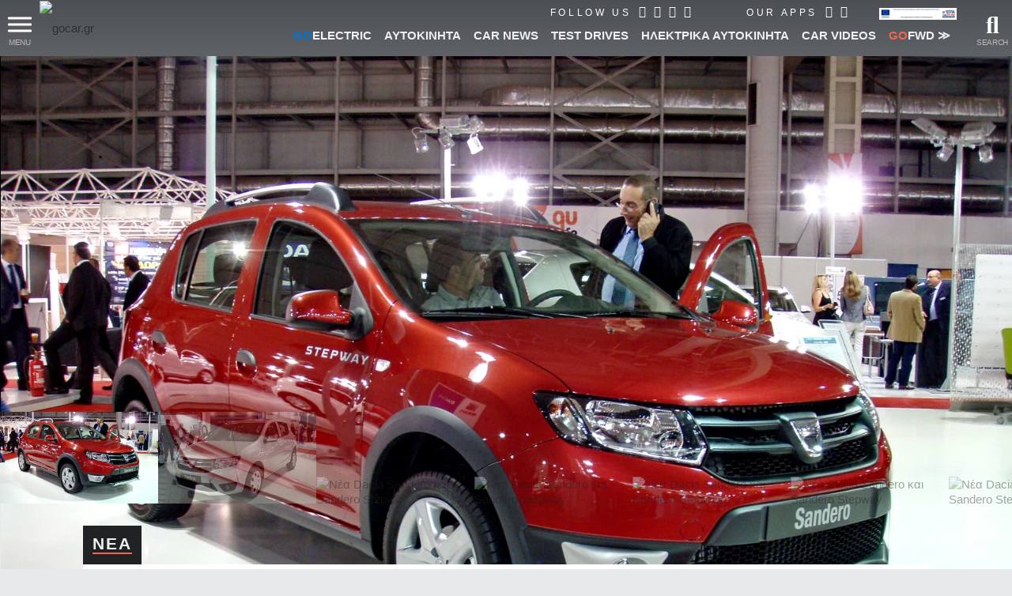

--- FILE ---
content_type: text/html; charset=utf8
request_url: https://www.gocar.gr/news/feed/11011,Nea_Dacia_Sandero_kai_Sandero_Stepway.html
body_size: 56521
content:
<!DOCTYPE html>
<html lang="el">
<head>

<link rel="dns-prefetch" href="https://www.googletagmanager.com/" />

<link rel="preconnect" href="https://cdn.gcdata.gr" />
<link rel="preconnect" href="https://cdn2.gcdata.gr" />
<link rel="preconnect" href="https://cdn3.gcdata.gr" />
<link rel="preconnect" href="https://www.googletagservices.com" />
<link rel="preconnect" href="https://ajax.googleapis.com" />
<link rel='preconnect' href='https://securepubads.g.doubleclick.net' />
<link rel='preconnect' href='https://adservice.google.com' />
<link rel='preconnect' href='https://adservice.google.gr' />
<link rel='preconnect' href='https://www.google.com' />


<link rel="preload" as="font" type="font/woff2" href="https://www.gocar.gr/templates/t2018/fonts/Roboto-BoldItalic.woff2" crossorigin="anonymous">
<link rel="preload" as="font" type="font/woff2" href="https://www.gocar.gr/templates/t2018/fonts/Roboto-Black.woff2" crossorigin="anonymous">
<link rel="preload" as="font" type="font/woff2" href="https://www.gocar.gr/templates/t2018/fonts/Roboto-Bold.woff2" crossorigin="anonymous">
<link rel="preload" as="font" type="font/woff2" href="https://www.gocar.gr/templates/t2018/fonts/Roboto-LightItalic.woff2" crossorigin="anonymous">
<link rel="preload" as="font" type="font/woff2" href="https://www.gocar.gr/templates/t2018/fonts/Roboto-Light.woff2" crossorigin="anonymous">
<link rel="preload" as="font" type="font/woff2" href="https://www.gocar.gr/templates/t2018/fonts/Roboto-Italic.woff2" crossorigin="anonymous">
<link rel="preload" as="font" type="font/woff2" href="https://www.gocar.gr/templates/t2018/fonts/Roboto-Medium.woff2" crossorigin="anonymous">
<link rel="preload" as="font" type="font/woff2" href="https://www.gocar.gr/templates/t2018/fonts/Roboto-MediumItalic.woff2" crossorigin="anonymous">

<link rel="preload" as="font" type="font/woff2" href="https://www.gocar.gr/templates/t2018/fonts/fa-solid-900.woff2" crossorigin="anonymous">
<link rel="preload" as="font" type="font/woff2" href="https://www.gocar.gr/templates/t2018/fonts/fa-brands-400.woff2" crossorigin="anonymous">
<link rel="preload" as="font" type="font/woff2" href="https://www.gocar.gr/templates/t2018/fonts/fa-regular-400.woff2" crossorigin="anonymous">

<meta http-equiv="Content-Type" content="text/html; charset=utf-8">
<meta name="viewport" content="width=device-width, initial-scale=1">

<meta name="robots" content="max-image-preview:large">

<!-- <meta name="apple-itunes-app" content="app-id=636865846"> -->


<!-- smart app banner settings : start -->
<meta name="smartbanner:title" content="Το μοναδικό ψηφιακό περιοδικό αυτοκινήτου">
<meta name="smartbanner:author" content="Κατέβασέ το">
<meta name="smartbanner:price" content="ΔΩΡΕΑΝ">
<meta name="smartbanner:price-suffix-apple" content=" από το App Store">
<meta name="smartbanner:price-suffix-google" content=" - Στο Google Play">
<meta name="smartbanner:icon-apple" content="https://www.gcdata.gr/images/magazine_sb_1836888.png?v=1">
<meta name="smartbanner:icon-google" content="https://www.gcdata.gr/images/magazine_sb_1836888.png?v=1">
<meta name="smartbanner:button" content="ΔΙΑΒΑΣΕ ΤΟ ΤΩΡΑ">
<meta name="smartbanner:button-url-apple" content="https://apps.apple.com/gr/app/gocar-magazine/id636865846?mt=8">
<meta name="smartbanner:button-url-google" content="https://play.google.com/store/apps/details?id=com.nemoonline.gocar.magazine&referrer=utm_source%3Dgocar.gr%26utm_medium%3Dsmartbanner">
<meta name="smartbanner:enabled-platforms" content="ios,android">
<meta name="smartbanner:hide-ttl" content="432000000">
<!-- smart app banner settings : end -->


<!-- helper -->
<script src="https://www.gocar.gr/templates/t2018/js/helper.js?v=4.84.27"></script>

<script src="https://www.gocar.gr/scripts/js/dfp.js?v=4.84.27" defer></script>

<title>Νέα Dacia Sandero και Sandero Stepway - Πανελλαδική πρεμιέρα στο Athens Motor Show 2013 (Athens Motor Show 2013) - gocar.gr - Περιοδικό αυτοκινήτου</title>
<meta name="description" content="Τα νέα Sandero και Sandero Stepway παρουσιάζει στην έκθεση αυτοκινήτου Athens Motor Show 2013 για πρώτη φορά στο ελληνικό κοινό η TEOREN MOTORS Β.Ν. ΘΕΟΧΑΡΑΚΗΣ,..." />
<meta name="keywords" content="Dacia,Dacia Sandero,DACIA SANDERO STEPWAY,Sandero,Sandero Stepway,Athens Motor Show 2013,Athens Motor Show" />
<meta name="author" content="Γιάννης Λημναίος" />
<meta name="Generator" content="Ice NeXtGen v1.0" />
<meta name="robots" content="index, follow" />
<meta property="fb:app_id" content="155333651186860" />
<meta property="og:title" content="Νέα Dacia Sandero και Sandero Stepway - Πανελλαδική πρεμιέρα στο Athens Motor Show 2013" />
<meta property="og:type" content="article" />
<meta property="og:url" content="https://www.gocar.gr/news/feed/11011,Nea_Dacia_Sandero_kai_Sandero_Stepway.html" />
<meta property="og:description" content="Τα νέα Sandero και Sandero Stepway παρουσιάζει στην έκθεση αυτοκινήτου Athens Motor Show 2013 για πρώτη φορά στο ελληνικό κοινό η TEOREN MOTORS Β.Ν. ΘΕΟΧΑΡΑΚΗΣ,..." />
<meta property="og:image" content="https://cdn.gcdata.gr/c3/sc_1200x630_b51758e76e9552b01d2092c201f824a0.jpg?v=8" />
<meta property="og:image:url" content="https://cdn.gcdata.gr/c3/sc_1200x630_b51758e76e9552b01d2092c201f824a0.jpg?v=8" />
<meta property="og:image:width" content="1200" />
<meta property="og:image:height" content="630" />
<meta property="twitter:card" content="summary" />
<meta property="twitter:url" content="https://www.gocar.gr/news/feed/11011,Nea_Dacia_Sandero_kai_Sandero_Stepway.html" />
<meta property="twitter:title" content="Νέα Dacia Sandero και Sandero Stepway - Πανελλαδική πρεμιέρα στο Athens Motor Show 2013" />
<meta property="twitter:description" content="Τα νέα Sandero και Sandero Stepway παρουσιάζει στην έκθεση αυτοκινήτου Athens Motor Show 2013 για πρώτη φορά στο ελληνικό κοινό η TEOREN MOTORS Β.Ν. ΘΕΟΧΑΡΑΚΗΣ,..." />
<meta property="twitter:image" content="https://cdn3.gcdata.gr/c3/sc_800x420_b51758e76e9552b01d2092c201f824a0.jpg?v=8" />
<link rel="canonical" href="https://www.gocar.gr/news/feed/11011,Nea_Dacia_Sandero_kai_Sandero_Stepway.html" />
<script type="application/ld+json" data-schema="NewsArticle">
{
 "@context": "https://schema.org",
 "@type": "NewsArticle",
 "name": "Νέα Dacia Sandero και Sandero Stepway",
 "headline": "Νέα Dacia Sandero και Sandero Stepway",
 "description": "Πανελλαδική πρεμιέρα στο Athens Motor Show 2013",
 
 "isAccessibleForFree": true,
 "isFamilyFriendly": true,
 "inLanguage": "el",
 
 "dateCreated": "2013-11-03T12:24:00.000Z",
 "dateModified": "2013-11-02T15:43:51.000Z",
 "datePublished": "2013-11-03T12:23:00.000Z",
 "image": "https://cdn.gcdata.gr/data/photos/b51758e76e9552b01d2092c201f824a0.jpg",
 "thumbnailUrl": "https://cdn.gcdata.gr/c3/tb_800x420_b51758e76e9552b01d2092c201f824a0.jpg?v=8",
 "author": {
 	"@type": "Person",
 	"name": "Γιάννης Λημναίος",
 	"url": "https://www.gocar.gr/authors/glim/"
 },
 "publisher": {
 	"@type": "Organization",
 	"name": "GOCAR",
 	"url": "https://www.gocar.gr/",
 	"logo": {
 		"@type": "ImageObject",
      	"url": "https://www.gocar.gr/templates/t2018/images/logo-player.png",
      	"width": 200,
      	"height": 40
 	}
 },
 "mainEntityOfPage": {
 	"@type": "WebPage",
 	"url": "https://www.gocar.gr/news/feed/11011,Nea_Dacia_Sandero_kai_Sandero_Stepway.html"
 },
 "articleSection": "Ειδήσεις",
 "keywords": "Dacia,Dacia Sandero,DACIA SANDERO STEPWAY,Sandero,Sandero Stepway,Athens Motor Show 2013,Athens Motor Show",
 "url": "https://www.gocar.gr/news/feed/11011,Nea_Dacia_Sandero_kai_Sandero_Stepway.html",
 "about": [{"@type":"Thing","name":"Dacia"},{"@type":"Thing","name":"Dacia Sandero"},{"@type":"Thing","name":"DACIA SANDERO STEPWAY"},{"@type":"Thing","name":"Sandero"},{"@type":"Thing","name":"Sandero Stepway"},{"@type":"Thing","name":"Athens Motor Show 2013"},{"@type":"Thing","name":"Athens Motor Show"}]
}
</script>
<script type="application/ld+json">
{
  "@context": "https://schema.org",
  "@type": "BreadcrumbList",
  "itemListElement": [{
    "@type": "ListItem",
    "position": 1,
    "name": "Νέα","item": "https://www.gocar.gr/news"},{
    "@type": "ListItem",
    "position": 2,
    "name": "Ειδήσεις","item": "https://www.gocar.gr/news/feed/"}]
}
</script>
<link rel="shortcut icon" href="https://www.gocar.gr/images/favicon.png" />

<!-- google fonts -->
<!-- <link href="https://fonts.googleapis.com/css2?family=Roboto:ital,wght@0,300;0,500;0,700;0,900;1,300;1,500;1,700&display=swap" rel="stylesheet"> -->
<!-- <link href="https://fonts.googleapis.com/css?family=Roboto:300,300i,500,500i,700,700i,900:greek&display=swap" rel="stylesheet" /> -->

<!--
<script src="https://www.gocar.gr/scripts/js/fid.min.js"></script>
<script>
perfMetrics.onFirstInputDelay(function(delay, evt) {
    console.log('perf metrics FID', delay, evt);
});
</script>
-->
<!-- https://www.gocar.gr/templates/t2018/css/site.content.css?v=4.79.47 --><style type="text/css">
@font-face{font-family:'Roboto';src:url('https://www.gocar.gr/templates/t2018/fonts/Roboto-BoldItalic.woff2') format('woff2'),url('https://www.gocar.gr/templates/t2018/fonts/Roboto-BoldItalic.woff') format('woff');font-weight:bold;font-style:italic;font-display:swap}@font-face{font-family:'Roboto';src:url('https://www.gocar.gr/templates/t2018/fonts/Roboto-Black.woff2') format('woff2'),url('https://www.gocar.gr/templates/t2018/fonts/Roboto-Black.woff') format('woff');font-weight:900;font-style:normal;font-display:swap}@font-face{font-family:'Roboto';src:url('https://www.gocar.gr/templates/t2018/fonts/Roboto-Bold.woff2') format('woff2'),url('https://www.gocar.gr/templates/t2018/fonts/Roboto-Bold.woff') format('woff');font-weight:bold;font-style:normal;font-display:swap}@font-face{font-family:'Roboto';src:url('https://www.gocar.gr/templates/t2018/fonts/Roboto-LightItalic.woff2') format('woff2'),url('https://www.gocar.gr/templates/t2018/fonts/Roboto-LightItalic.woff') format('woff');font-weight:300;font-style:italic;font-display:swap}@font-face{font-family:'Roboto';src:url('https://www.gocar.gr/templates/t2018/fonts/Roboto-Light.woff2') format('woff2'),url('https://www.gocar.gr/templates/t2018/fonts/Roboto-Light.woff') format('woff');font-weight:300;font-style:normal;font-display:swap}@font-face{font-family:'Roboto';src:url('https://www.gocar.gr/templates/t2018/fonts/Roboto-Italic.woff2') format('woff2'),url('https://www.gocar.gr/templates/t2018/fonts/Roboto-Italic.woff') format('woff');font-weight:normal;font-style:italic;font-display:swap}@font-face{font-family:'Roboto';src:url('https://www.gocar.gr/templates/t2018/fonts/Roboto-Medium.woff2') format('woff2'),url('https://www.gocar.gr/templates/t2018/fonts/Roboto-Medium.woff') format('woff');font-weight:500;font-style:normal;font-display:swap}@font-face{font-family:'Roboto';src:url('https://www.gocar.gr/templates/t2018/fonts/Roboto-MediumItalic.woff2') format('woff2'),url('https://www.gocar.gr/templates/t2018/fonts/Roboto-MediumItalic.woff') format('woff');font-weight:500;font-style:italic;font-display:swap}body,html{transition:font .4s ease;width:100%;height:100%}body{margin:0;padding:0;background-color:#e8e9eb;color:#202224;font-family:"Roboto",Helvetica,Arial,sans-serif;font-size:15px;line-height:1.33;font-weight:300}body:before{position:absolute;top:0;left:0;width:100%;height:100%;height:600px;z-index:-1;content:'';background-image:linear-gradient(to bottom,#4c5054,#e8e9eb)}html.ie body::before{position:relative}div,span,applet,object,iframe,h1,h2,h3,h4,h5,h6,p,blockquote,pre,a,abbr,acronym,address,big,cite,code,del,dfn,em,img,ins,kbd,q,s,samp,small,strike,strong,sub,sup,tt,var,b,u,i,center,dl,dt,dd,ol,ul,li,fieldset,form,label,legend,table,caption,tbody,tfoot,thead,tr,th,td,article,aside,canvas,details,embed,figure,figcaption,footer,header,hgroup,menu,nav,output,ruby,section,summary,time,mark,audio,video{border:0;margin:0;padding:0;font-size:100%;font:inherit;vertical-align:baseline}header,section,footer,aside,nav,main,article,figure{display:block}h1,h2,h3,h4,h5,h6{font-weight:bold;line-height:110%;margin-bottom:0;outline:0}h1{font-size:2rem;margin:0;padding:0}h2,h3{font-size:1.5rem;font-weight:900}p{line-height:1.2}figure>img{display:block}figure.image{position:relative}figure.gradient{filter:contrast(1) brightness(1);transition-property:filter;transition-duration:1s;position:relative}figure.gradient:hover{filter:contrast(1.5) brightness(1.2)}figure.gradient:after{content:'';position:absolute;top:0;left:0;width:100%;height:100%;pointer-events:none;opacity:1;transition-property:opacity;transition-duration:.4s;z-index:3;background-image:-webkit-linear-gradient(270deg,#1b2026,rgba(76,80,84,0));background-image:-moz-linear-gradient(270deg,#1b2026,rgba(76,80,84,0));background-image:-o-linear-gradient(270deg,#1b2026,rgba(76,80,84,0));background-image:linear-gradient(180deg,#1b2026,rgba(76,80,84,0));mix-blend-mode:hard-light}.chosen-select:not(.chosen-container-multi){width:100%;font-size:.875rem;height:2.5rem}*,*:after,*:before{-webkit-box-sizing:border-box;-moz-box-sizing:border-box;box-sizing:border-box}:link,a,a:visited{color:#2e3133;text-decoration:none}a,a:active,a:focus{outline:0}a:active,a:hover{color:#f16651}a.force:active,a.force:hover{color:#f16651 !important}a.underline{position:relative;display:inline}a.underline:after,a.underline:active:after,a.underline:hover:after,a.underline:visited:after{left:0;right:0;content:'';position:absolute;bottom:0;height:1px;opacity:0;width:1px;background:#f16651;transition:all .3s;transition-property:opacity,width}a.underline:hover:after,a.underline:active:hover:after,a.underline:hover:hover:after,a.underline:visited:hover:after{opacity:1;width:100%}ul,ul li{padding:0;margin:0;list-style:none}em,i{font-style:italic;font-weight:inherit}img{display:inline-block;width:100%;height:auto}sub{vertical-align:sub}input,textarea,select,button{font-family:"Roboto",Helvetica,Arial,sans-serif}fieldset{position:relative}h1 sup,.breadcramb li sup{font-weight:normal;font-size:70%;vertical-align:super}.desktop a{transition:all .3s ease}.left{float:left}.right{float:right}.outer{overflow:hidden}.text-right{text-align:right !important}.block{display:block !important}.wrapper{max-width:1600px;padding:0 30px;margin:0 auto}.topNav:after,.toolbar:after,.main-slider-news_thumbs .cnt:after{content:"";clear:both;display:block}.txt{line-height:1.312}.boxed{position:relative}main{min-height:calc(100vh - 90px);position:relative;z-index:1}article{position:relative;display:block}form fieldset>div,form>div{display:block;position:relative}input[type="text"]{min-height:1.5em;width:100%;color:#2e3133;background:white;padding:.375rem .75rem;font-size:.75rem}textarea{resize:vertical;background:white none repeat scroll 0 0;color:#2e3133;font-size:.75rem;padding:.375rem .75rem;width:100%;max-width:500px;border:0 none}input[type="text"]:hover,input[type="text"]:focus,input[type="password"]:hover,input[type="password"]:focus,input[type="email"]:hover,input[type="email"]:focus,textarea:hover,textarea:focus{color:#2e3133;outline:0}input::placeholder,textarea::placeholder{color:#a2a2a2}.bold{font-weight:bold}.mb{margin-bottom:1rem}.mbh{margin-bottom:.5rem}.mt{margin-top:1rem}.mt2{margin-top:2rem}form .field{margin:.6em 0 0}form .field:first-child{margin-top:0}form input[type="text"],form input[type="password"],form input[type="email"]{background:transparent;padding:.5rem 0;font-size:.875rem;border:0 none;border-bottom:2px solid #4c5054}form.boxed input[type="text"],form.boxed input[type="password"],form.boxed input[type="email"],form.boxed textarea{width:100%;color:#2e3133;background:white;padding:.375rem .75rem;font-size:.75rem;border:0 none}form.boxed input[type="text"].small{width:40%;display:inline-block}form.boxed input[type="text"].error,form.boxed input[type="password"].error,form.boxed input[type="email"].error,form.boxed textarea.error{background-color:#f9ffc3}form.boxed textarea{display:block;max-width:100%;font-size:1rem}form label.error{color:#f36e6e;font-size:.7em;font-weight:bold;display:block}form label+input[type="text"]{padding-left:1.75rem}form label>far,form label>fas{font-size:1.3em}form .actions{margin:.5em 0 0}strong,b{font-weight:700}button{overflow:visible}button,.button{display:inline-block;text-decoration:none;cursor:pointer;background-color:#2e3133;text-align:center;letter-spacing:2px;font-weight:500;font-size:.75rem;line-height:1.25;padding:.625rem 1.5rem;color:#efeff2;min-height:1.5em;border:0 none;outline:0;transition-property:background,color;transition-duration:.3s;transition-timing-function:ease-in-out}button:hover,button.active,.button:hover,.button.active{outline:0;color:white;background-color:#f16651}button:disabled{color:#888;cursor:not-allowed}button:disabled:hover{color:#888;background-color:#2e3133}input[type=checkbox],input[type=radio]{position:absolute;left:-9999px}input[type=checkbox]+label,input[type=radio]+label{display:inline-block;padding:0 0 0 1.3rem;color:#a4a8ae;cursor:pointer;position:relative}input[type="radio"]:checked+label,input[type="checkbox"]:checked+label{color:#202224}input[type=checkbox]+label:before,input[type=checkbox]+label:after,input[type=radio]+label:before,input[type=radio]+label:after{font-family:"Font Awesome 5 Free";display:inline-block;transition:all .5s;position:absolute;left:0;top:.1rem}input[type=checkbox]+label:before{content:"\f0c8";font-weight:400}input[type=checkbox]:checked+label:before{opacity:.5}input[type=checkbox]:checked+label:after{content:"\f00c";position:absolute;top:-3px;left:0;font-weight:600;font-size:110%;color:#f16651}input[type=radio]+label:before,input[type=radio]+label:after{display:block;content:"";position:absolute;left:0;border-radius:50%;transition:none;margin:0;padding:0;top:50%;transform:translateY(-50%)}input[type=radio]+label:before{width:16px;height:16px;border:1px solid #a4a8ae}input[type=radio]:checked+label:after{width:8px;height:8px;border-radius:50%;background:#f16651;border:1px solid #f16651;left:4px}.full{width:100%}.btn--big{line-height:1.5;padding:.75rem 1.5rem}body.skinned.full>.outer{z-index:1;pointer-events:none}body.skinned.full #gc-skin-click{z-index:0}body.skinned.full header.header,body.skinned.full .footer--main,body.skinned.full section.main-slider,body.skinned.full main>.ad-section,body.skinned.full section.page{pointer-events:all}body.skinned.full section.main-slider{background:#fff}.page__region,body.index.skinned:not(.full) section.main-slider{margin:0 auto 4rem}.page__region,body.skinned:not(.full) section.main-slider,.featured.compact,body.skinned.full main>.ad-section{max-width:1070px;position:relative;margin-left:auto;margin-right:auto}.page__region.fullw{max-width:none;margin-left:2rem;margin-right:2rem}.page__header,.section__header{position:relative;z-index:4art}.page__header{margin-top:0}.page__header.tabs{display:block}.page__header.tabs>.title{width:auto}.page__headerl.tabs ul li a{font-size:.75rem;font-weight:400;padding:.18rem .5rem}.clearfix::before,.clearfix::after{display:table;content:'';line-height:0}.clearfix::after{clear:both}[aria-controls]{cursor:pointer;outline:0}.grayscaled img{filter:grayscale(100%) contrast(0.5) brightness(2);z-index:1}.grayscaled:hover img{filter:grayscale(0) contrast(1) brightness(1.2)}.row{width:100%;display:block}a.more{margin:.5rem 0;letter-spacing:1px;font-weight:500;font-size:13px;float:right;color:#4c5054;position:relative;text-transform:uppercase;overflow:hidden;transition-duration:.6s;transition-property:color}a.more:hover{color:#f16651}a.more:after{position:absolute;bottom:0;width:100%;height:1px;left:-100%;content:'';display:block;background:#2e3133;transition-duration:.2s;transition-property:left,background}a.more:hover:after{left:100%;background:#f16651}.inline li{display:inline-block !important}ul.circle,ul.letter{margin:0 0 0 1rem}ul.circle>li{list-style-type:circle;list-style-position:outside}ul.letter>li{list-style-type:lower-greek;list-style-position:outside}.breadcramb li:not(:last-child){color:#a4a8ae}.breadcramb li{font-weight:300;width:auto !important}.breadcramb a,.breadcramb a:active,.breadcramb a:hover,.breadcramb a:visited{position:relative;color:#a4a8ae}.breadcramb a:active,.breadcramb a:hover{color:#f16651}.breadcramb li:not(:last-child):after{display:inline;content:'\5c';padding:0 .25rem}section.page{margin-top:1.5rem}body:not(.skinned) section.page.full{margin-top:-3.5rem}.page__header .title,.section__header .title{background:#202224;min-height:1.25rem;position:relative;z-index:1;padding:.75rem .75rem .85rem;display:inline-block}.page__header h1,.page__header h2,.page__header h3,.page__header h4,.page__header h5,.page__header h6,.section__header h1,.section__header h2,.section__header h3,.section__header h4,.section__header h5,.section__header h6{font-size:1.3rem;font-weight:900;text-transform:uppercase;color:#efeff2;letter-spacing:2px;border-bottom:2px solid #f16651;float:none;margin:0}.page__header h1 a,.page__header h2 a{color:#efeff2}.page__header form{padding:.3rem;background:rgba(46,49,51,0.5)}.page__header form .grid{width:100%}.page__header form .table{display:table}.page__header form .table .row{display:table-row;padding:0;background:transparent}.page__header form .table .col{display:table-cell;text-align:left}.grid.X2,.grid.X4{width:100%;display:grid;grid-auto-flow:row;grid-row-gap:20px}.grid .row .col{display:block;vertical-align:top}.grid.X2 .row .col,.grid.X4 .row .col{padding:0}.page__header form .col button{width:100%;height:2.5rem}.page__content{position:relative;background:white;padding:1rem;z-index:2}.page__region.fullw .page__content{padding:0;background:transparent}.page__region.fullw .page__content .space{height:40px}.aside-section{position:relative;z-index:2;width:100%}.aside{text-align:center}.aside-section .post__content{margin:0 0 1rem;position:relative}.aside-section .content{padding:0 0 1rem}.cat-title{position:relative;display:block;font-weight:300;font-size:1.75rem;margin:0;text-transform:uppercase;overflow:hidden}.cat-title::after{content:' ';display:inline-block;width:100%;height:100%;margin-right:-100%;border-bottom:2px solid #f16651;margin-left:5px}.aside-section .aside>*{margin:0 auto 1rem}.aside-section .aside .group .part:not(:last-child){margin:0 auto 1rem}.ad-section{position:relative;z-index:2}.ad-section .banner{text-align:center}.ad-section .banner img{height:auto;width:auto}.has--panels [aria-hidden]{transition:all .6s;transition-delay:0;pointer-events:none;transition-property:transform,max-height,opacity}.go{color:#f16651 !important}.electric{color:#0075d3 !important}.magazine-go{color:#008ed0 !important}.block{display:block}ul.block>li{display:block}.tablist{display:grid;width:100%;grid-auto-columns:1fr;grid-auto-flow:column}.tablist.shaded{background-image:-webkit-linear-gradient(270deg,#4c5054,#2e3133);background-image:-moz-linear-gradient(270deg,#4c5054,#2e3133);background-image:-o-linear-gradient(270deg,#4c5054,#2e3133);background-image:linear-gradient(180deg,#4c5054,#2e3133)}.tablist .tab,.tablist>li{font-weight:500;text-align:center;font-size:.875rem;line-height:1.3125rem;padding:.5rem 0;transition-duration:.4s;transition-property:color,background,padding;align-items:center;display:flex;justify-content:center}.tablist.shaded li{color:#a4a8ae;border-width:0 1px 0 0;border-color:#2e3133;border-style:solid}.tablist.shaded li a{color:#fff}.tablist.shaded li:hover span{color:#efeff2;border-bottom-color:#a4a8ae}.tablist.shaded li.active{background-image:-webkit-linear-gradient(270deg,#202224,#2e3133);background-image:-moz-linear-gradient(270deg,#202224,#2e3133);background-image:-o-linear-gradient(270deg,#202224,#2e3133);background-image:linear-gradient(180deg,#202224,#2e3133);border-color:#202224}.tablist.shaded li.active span{color:#efeff2;border-bottom-color:#f16651}.tablist .tab[aria-selected="true"]{font-size:.875rem;color:white;background:#2e3133}.tablist .tab span{border-bottom:2px solid transparent}.tablist .tab[aria-selected="true"] span{border-color:#f16651}.tablist li a{padding:.5rem;font-weight:300;font-size:14px;position:relative;vertical-align:middle;text-transform:uppercase;background:transparent;display:inline-flex;width:100%;justify-content:center;align-items:center}.tablist li a .far,.tablist li a .fas{margin:0 5px 0 0}.tablist li a:hover{background-color:transparent}.data-list{position:relative;font-size:.875rem}.data-list li{color:#4c5054;display:block}.data-list li>a{display:block}.has--panels [aria-hidden="false"]{pointer-events:all;max-height:9000px;opacity:1;transform:translateY(0);-webkit-transform:translateY(0);background:white}.has--panels [aria-hidden="true"]{opacity:0;max-height:0;transform:translateY(-20px);-webkit-transform:translateY(-20px);overflow:hidden}.has--panels ol.panel li{color:#4c5054;display:block;position:relative;padding:.25rem 0;border-left:none !important;border-bottom:1px solid #e8e9eb;counter-increment:list}.iziModal{display:none}.pager{margin:1rem 0;border-top:1px solid #4c5054}.pager .controls{float:right}.pager .controls a{display:inline-block;font-size:24px;color:#4c5054;padding:6px 4px 0}.pager ul{overflow:hidden;line-height:32px;font-size:22px;color:#4c5054}.pager ul li a,.pager ul li span{padding:4px;display:block;font-weight:normal}.pager ul li.active{color:#f16651}body.has--featured:not(.skinned) header.header,body.index.view:not(.skinned):not(.used):not(.useful):not(.new_models):not(.news_electric) header.header{position:fixed;width:100%}html.mobile body.has--featured header.header{position:relative}main>.ad-section{margin-top:1rem}.table{overflow:auto;width:100%;display:block}.table .row{text-align:center;position:relative;padding:6px;display:block}.table .row.full{display:block}.table .row.actions{text-align:right;padding:0}.table .row:nth-of-type(odd){background:#efeff2}.table .row:nth-of-type(2n){background:white}.table .row span{display:inline-block}.table .list img{max-width:18px}.table.model{font-size:16px;font-weight:300}.table.model .row .price{font-size:1.125rem;color:#f16651}.table.model .row .price-w{color:#16738f}.table.model .row .price-w span{display:block;font-size:80%;color:#2e3133}.table.model .row .row{display:grid;grid-template-columns:auto auto}.table.model .row .type{text-align:left}.table.model .row .val{color:#4c5054;text-align:right;font-weight:500;color:#2e3133}.gallery.inline{position:relative}.gallery.inline a{display:block;font-size:0}.gallery.inline a img{max-width:100%;margin:0}.gallery.inline ul{position:absolute;left:0;bottom:0;margin-left:-10px;padding-right:10px;padding-top:10px;background-color:#fff;font-size:0}.gallery.inline ul li{position:relative;vertical-align:top;margin-left:10px;list-style:outside none none;width:120px}.gallery.inline ul li a.more{opacity:.95;bottom:0;left:0;margin:auto;position:absolute;right:0;top:0;background-color:#2b2d32}.gallery.inline ul li a.more div{position:absolute;left:15px;bottom:10px;display:block;font-size:26px;font-weight:700;line-height:30px;padding-bottom:10px;padding-top:25px;color:#fff}.gallery.inline ul li a.more div:before{margin-top:-0.87692em;content:"";display:block}.gallery.inline ul li a.more div:after{margin-top:-0.27692em;content:"";display:block}.gallery.inline .busy{display:none;position:absolute;top:0;left:0;width:100%;height:100%;background-color:rgba(0,0,0,0.7)}.gallery.inline .busy span{width:6rem;position:absolute;left:50%;top:50%;transform:translateX(-50%) translateY(-50%)}.gallery.inline.working .busy{display:block}.img{font-size:0}.specs{border-top:1px solid #4c5054;font-size:15px}.specs [rel="switch"]{border-bottom:1px solid #e8e9eb;padding:.5rem 0;position:relative}.specs [rel="switch"] h4{font-size:1.125rem}.specs [rel="switch"] h4>.icon,.search--adv [rel="switch"] h4>.icon{float:right;transition-property:color,transform;transition-duration:.3s;transition-timing-function:ease-in-out}.specs [rel="switch"] h4>.icon:before,.search--adv [rel="switch"] h4>.icon:before{font-family:"Font Awesome 5 Free";content:'\f078';line-height:1;color:#4c5054;vertical-align:bottom}.specs [rel="switch"][aria-expanded="true"] h4>.icon,.search--adv [rel="switch"][aria-expanded="true"] h4>.icon{transform:rotate(180deg);-webkit-transform:rotate(180deg)}.specs .panel[aria-hidden="false"]{padding:1em 0;border-bottom:3px solid #4c5054}.specs .panel p,.specs .panel li{font-weight:300;font-size:1.05rem}.specs .panel li{padding:0 0 .5em}.specs .panel a{color:blue}.info.box h3{margin:0 0 .5rem}ul.bullets li{position:relative;padding:.25em 0 .25em .75em;list-style:none;line-height:1.25;color:#4c5054;display:block}ul.bullets li:before{content:"";position:absolute;left:0;top:.75em;display:block;width:.25em;height:.25em;background-color:#a4a8ae;border-radius:50%}#gc-skin-click{position:fixed;z-index:1;top:0;left:0;width:100%;height:100%;cursor:pointer;zoom:1}body.skinned:not(.full) main{max-width:1070px;margin:0 auto}ul.contact li{padding:0 0 .5rem}ul.contact li.icon{padding-left:25px;position:relative}ul.contact li.icon:before{font-family:"Font Awesome 5 Free";display:inline-block;font-weight:900;color:#777;padding:0;position:absolute;left:0;top:50%;transform:translateY(-65%)}ul.contact li.map:before{content:'\f3c5'}ul.contact li.tel:before{content:'\f095'}ul.contact li.fax:before{content:'\f1ac'}ul.contact li.mail:before{content:'\f0e0'}ul.contact li.link:before{content:'\f35d'}ul.contact li.tags a:not(:last-child)::after{display:inline-block;padding-right:.5em;content:"\002C"}ul.contact li.tags a{color:#a4a8ae;display:inline-block;padding:.25em 0 0}ul.contact li.tags a:hover{text-decoration:underline;color:#000}ul.buttons li>a{display:block;text-align:center;position:relative;font-size:12px;padding:.5rem;transition-duration:.4s;transition-property:color,background;color:#a4a8ae}ul.buttons li>a:hover{background:#272a2b;color:#2e3133}ul.buttons li>a>i,ul.buttons li>a>span{display:block}ul.buttons li>a>i{font-size:2rem;padding:0 0 .5rem}ul.buttons li>a:hover>i{color:#f16651}ul.buttons li>a:hover>span{color:#fff}.no-padding{padding:0}[data-readmore],[data-readmore-toggle]{display:block;width:100%}[data-readmore]{transition:height 100ms;overflow:hidden}[data-readmore-toggle]{text-align:right}.click-to-show{display:none}.click-to-show-action{text-align:center;clear:both;padding:1em 0 0}.post__content form fieldset{padding:.5rem;border:1px solid #e8e9eb;background:#f1f1f4;margin:1rem 0}.post__content form fieldset legend{background-color:#fff;border-radius:5px;padding:4px 10px;font-weight:bold;color:#f16651;box-shadow:0 0 5px rgba(0,0,0,0.3);font-size:.8rem}form .row{margin:0 0 .5rem}form .row>label:not(.error),form .row .col>label:not(.error){display:block;color:#a4a8ae;font-size:1.05rem;margin:0 0 .4rem}form .row>input,form .row>textarea,form .row>.col>input,form .row>.col>textarea{display:block;padding:.5rem !important;font-size:1rem !important;box-shadow:0 1px 8px rgba(46,49,51,0.1)}form>footer>a{float:right;line-height:2.0;font-weight:bold}.search--adv [rel="switch"]{background:#2e3133;color:#efeff2;padding:.5rem;display:block;clear:both}.search--adv [rel="switch"] h4>.icon:before{color:#fff}.search--adv .panel fieldset{margin:0;padding:.5rem;border-bottom:2px solid #000}.search--adv fieldset .row:last-child{margin-bottom:0}.search--adv fieldset .row:last-child .col{padding-bottom:0 !important}.search--adv [rel="switch"].expand{background:transparent;color:#000;padding:0;margin-top:1rem}.search--adv [rel="switch"].expand:after{font-family:"Font Awesome 5 Free";font-weight:900;display:inline-block;content:'\f107';margin-left:5px;font-size:1.2rem;line-height:1rem;vertical-align:middle;transition-property:transform;transition-duration:.3s;transition-timing-function:ease-in-out}.search--adv [rel="switch"][aria-expanded="true"].expand:after{transform:rotate(180deg);-webkit-transform:rotate(180deg)}.search--adv fieldset .panel{background:transparent}.search--adv fieldset .panel.more{position:relative;z-index:5}ul.search-terms{margin-top:.5rem}ul.search-terms li{line-height:1;padding:0 .5rem 0 0;display:inline-block}ul.search-terms li a{display:inline-block;font-weight:700}ul.search-terms li a:after{font-family:"Font Awesome 5 Free";font-weight:900;display:inline-block;content:'\f00d';margin-left:5px;font-size:1rem;line-height:1}.search__header .dir-view{border-bottom:1px dotted #999;padding:.3rem 0 .5rem}.table.models .more{margin:.5rem 0 0}.info-box{padding:.5rem;border:1px solid #e8e9eb;background:#f1f1f4}html.mobile option[disabled]{display:none}#modal-ios-pwa .logo{text-align:center}#modal-ios-pwa .logo img{width:30%}#modal-ios-pwa h2{margin:.4rem 0;text-align:center}#modal-ios-pwa p{font-size:1.15rem;line-height:1.45rem;text-align:center}#modal-ios-pwa .instr{background-color:#dfdfdf;margin:1rem 0 0;padding:.2rem;text-align:center}#modal-ios-pwa .instr img{width:auto;height:1.2rem;margin:0 .3rem;vertical-align:sub}#modal-ios-pwa .icon-close{background:#FFF;margin-bottom:10px;position:absolute;right:-8px;top:-8px;font-size:14px;font-weight:bold;border-radius:50%;width:30px;height:30px;border:0;color:#a9a9a9;cursor:pointer;display:block;padding:0}html:not(.webp):not(.not-webp) picture.multi img.webp{display:none}html.no-webp picture.multi img.webp{display:none}html.webp picture.multi img.no-webp{display:none}body.skinned.nms-ad{transition:right .2s ease}body.skinned.nms-ad main{margin-top:60px}body.skinned.nms-ad main pre{display:none}body.nms-ad .nms-ad-wrapper .nms-ad-caption{top:80px}body.skinned.nms-ad.canvas{overflow-x:hidden}body.skinned.nms-ad.canvas main{right:100%}#live-player{height:153px;width:220px;min-width:200px;min-height:153px;position:fixed !important;bottom:0;left:0;background-color:#f16651;padding:10px;z-index:100;user-select:none;-webkit-transition:width .4s;-o-transition:width .4s;transition:width .4s;margin-top:109px;-webkit-transition:bottom width .3s;-o-transition:bottom width .3s;transition:bottom width .3s}#live-player.dragged{width:300px;height:230px}#live-player.closed{bottom:-120px}#live-player.closed .header h4{display:block}#live-player.closed .header span,#live-player.closed .header a,#live-player.closed .header h3{display:none}#live-player .header{height:25px}#live-player .header h4{display:none;color:#fff;font-size:13px;cursor:pointer}#live-player .header h3{display:none;color:#fff;font-size:15px;line-height:25px}#live-player .header .drag-me{display:inline-block;height:100%;cursor:grab;cursor:-webkit-grab}#live-player .header .drag-me img{display:inline-block;width:auto;height:100%}#live-player .header .logo{display:inline;font-size:12px;color:#fff;vertical-align:text-top;font-weight:bold}#live-player .header .logo em{font-style:normal;color:#000}#live-player .header a{float:right;color:#fff;margin:0 0 0 5px;line-height:25px;font-size:14px}#live-player .player{height:calc(100% - 45px);margin:5px 0}#live-player .player iframe{width:100%;height:100%}#live-player .footer{position:absolute;bottom:6px}#live-player .footer h4{color:#fff;font-size:13px}#live-player .ui-resizable-se{height:20px;width:20px;position:absolute;right:0;bottom:0}.smartbanner__button__label{color:#f16651}.suggested,.read-this{margin:0 0 1rem;position:relative;z-index:1;pointer-events:all}.read-this .row,.suggested .row{display:grid;width:100%;grid-template-columns:repeat(auto-fill,minmax(50%,1fr))}.read-this .row .post,.suggested .row .post{position:relative}.suggested .post,.read-this .post{display:block;overflow:hidden;height:170px;margin:0;padding:0}.suggested .post>a,.read-this .post>a{position:relative;display:block;height:100%;width:100%}.suggested .post figure,.read-this .post figure{position:absolute;top:0;left:0;width:100%;height:100%;z-index:0}.suggested .post figure img,.read-this .post figure img{object-fit:cover;height:100%;position:relative}.suggested .post .time,.read-this .post .time{display:block;line-height:1.2;position:absolute;z-index:5;pointer-events:none;padding:.5rem;font-size:.725rem;color:#a4a8ae;margin:0 0 .25rem;font-weight:300}.suggested .post .title,.read-this .post .title{display:block;line-height:1.2;position:absolute;z-index:5;pointer-events:none;color:#fff;font-size:.975rem;font-weight:500;margin:1rem 0 0;padding:.5rem}.suggested .post.header,.read-this .post.header{background:#2e3133;color:#efeff2;text-align:center;position:relative}.suggested .post.header .inside,.read-this .post.header .inside{z-index:1;padding:1rem;margin:auto;position:absolute;top:50%;left:50%;transform:translateY(-50%) translateX(-50%);-webkit-transform:translateY(-50%) translateX(-50%)}.suggested .post.header .title,.read-this .post.header .title{font-size:1.3rem;border-top:1px solid #f16651;border-bottom:1px solid #a4a8ae;padding:.25rem .5rem .5rem;text-transform:uppercase;display:block;line-height:1;margin:0;position:relative}.suggested .post h5.subtitle{position:absolute;margin:2.5rem 0 0;z-index:5;padding:.5rem;color:#fff;font-size:.8rem}module{display:block;height:50px;max-height:50px}module .preloader{display:block;background-color:#f8f0ef}module .preloader img{display:block}.post__header.filters .chosen-select{display:inline-block;width:auto}.gleft{justify-self:start}.gright{justify-self:end}select.chosen-select{border:0 none;color:#999;font-weight:300;padding:.3rem}.big-screen{display:none}.post__content.search-results .grid.models{grid-template-columns:1fr}.row.classified .col .row{display:flex;flex-direction:row;flex-wrap:nowrap;justify-content:space-between}.row.classified .col .row:first-child{display:block}.search--adv .panel fieldset .col .chosen-select{width:100% !important}.grid.data .table.model .row{display:flex;flex-direction:row;flex-wrap:nowrap;justify-content:space-between;align-items:center}.grid.data .table.model.center .row,.grid.data .table.model .row.center{justify-content:center}.aside-section.full{display:block}.mb-2{margin-bottom:20px}.row.text-right{justify-content:flex-end !important}.grid.versions{display:table !important}.grid.versions .row{display:table-row}.grid.versions .row>*{display:table-cell;padding:8px 10px;vertical-align:middle;text-align:center}.grid.versions .row:not(.header)>*:first-child{text-align:left}.grid.versions .row:not(.header)>*:last-child{text-align:right}.grid.versions .header{font-weight:bold}.grid.versions .header span{text-align:center}.table.flex .row{display:flex;justify-content:space-between;gap:20px;align-items:center}.table.flex .row.full{display:block !important}.info.box{color:#000}main>.ad-section>.banner{margin-top:20px}.banner .google .wrap>div>div>iframe{margin:0 auto;display:block}.ad-after-title{text-align:center}.ad-after-title iframe{margin-bottom:20px}.smartbanner.smartbanner--android .smartbanner__button__label{background:#0075d3 !important;color:#fff !important}.vidads-content-wrapper.carousel{width:710px !important}#tiktok-videos-section{margin-bottom:2rem}#tiktok-videos .swiper-slide{width:350px}#tiktok-videos .swiper-slide .overlay{position:absolute;left:0;background:0;z-index:2}#tiktok-videos .swiper-slide .overlay.--top{top:60px;width:100%;height:calc(50% - 100px)}#tiktok-videos .swiper-slide .overlay.--middle{top:calc(50% - 40px);width:calc(100% + 16px);height:70px;-webkit-clip-path:polygon(0 0,0 100%,35% 100%,35% 0,55% 0,55% 95%,25% 95%,25% 100%,100% 100%,100% 0);clip-path:polygon(0 0,0 100%,35% 100%,35% 0,55% 0,55% 95%,25% 95%,25% 100%,100% 100%,100% 0)}#tiktok-videos .swiper-slide .overlay.--bottom{bottom:70px;width:calc(100% - 70px);height:calc(50% - 100px)}#long-stories{position:relative;display:block;width:calc(100%+2rem);height:auto;z-index:1;margin:0 0 1em;background-color:#f16651}#long-stories .top{padding:20px 0;text-align:center}#long-stories .top img{height:auto;width:100%;max-width:600px}#long-stories .body{display:flex;gap:50px;margin:0 auto;width:1024px;padding-bottom:50px}#long-stories .body .story{padding:10px;background-color:#fff}#long-stories .body .story .image{box-shadow:0 0 6px 2px rgba(0,0,0,.6)}#long-stories .body .story .image a,#long-stories .body .story .image img{display:block}#long-stories .body .story h3{text-align:center;margin:15px 0;font-size:1rem;padding:0 15px}#long-stories .body .story .actions{text-align:center;margin:20px 0 10px}#long-stories .body .story .actions a{border:1px solid #555;border-radius:20px;padding:5px 20px;font-style:italic}
.header__search{z-index:1;text-align:center;transition:all .6s;transition-property:margin-bottom,transform,opacity;opacity:0;transform:translateY(-100%);-webkit-transform:translateY(-100%);pointer-events:none;position:absolute;padding:1rem;background:#e8e9eb;top:0;left:0;width:100%}.header__search:before{position:absolute;left:0;right:0;width:100%;bottom:0;height:200px;z-index:1;content:'';background-image:linear-gradient(to bottom,rgba(232,233,235,0),#e8e9eb)}.header__search .search__bg{display:block;position:absolute;top:0;left:0;right:0;margin:0 auto;height:100%;overflow:hidden;z-index:0}.header__search .scrollbar{margin-top:0;width:auto;padding:1rem;right:0;left:0;position:absolute;overflow-y:auto;bottom:0;top:0;margin:3rem 0 0;z-index:1}.header__search .search{margin:auto;position:relative;padding:2rem 0;z-index:1}.header__search .search--all{padding-top:8rem}.header__search.custom .search--all{padding-top:5rem}.header__search .search form{margin:auto}.header__search .search--all form{max-width:800px}.header__search .search legend{font-weight:900;color:#2e3133;line-height:1;padding:0 0 .5em;font-size:1.375rem}.header__search .search label{display:block;line-height:1}.header__search .search label+label{margin:.5rem 0 0}.header__search .search--all legend{color:#efeff2;font-size:1.75rem;margin:auto}.header__search.custom .search--all fieldset{display:flex;flex-direction:row;align-content:stretch;justify-content:flex-start;align-items:flex-start}.header__search.custom .search--all fieldset input{flex:1}.header__search .search--all button{height:3rem;font-size:1.375rem;font-weight:900;letter-spacing:0}.header__search .search--all div{overflow:hidden;line-height:0}.header__search .search--all div:after{content:'';position:absolute;top:0;left:0;width:100%;height:100%;background:#202224;z-index:-1;box-shadow:0 4px 12px 2px rgba(32,34,36,0.4);transition:all .3s;transition-property:box-shadow}.header__search .search--all input{height:3rem;font-size:1.125rem !important;font-weight:500;padding:.5rem 1rem !important}.header__search .search--adv{max-width:1280px}.header__search .search--adv .col{text-align:left;padding:1rem;width:100%;background:transparent;transition:all .6s;transition-property:background,opacity;outline:0}.header__search .search--adv .col.is--focused{opacity:1;background:#f16651}.header__search .search--adv button{margin:1rem 0 0}.search-opened .header__search{pointer-events:all;transform:translateY(0);-webkit-transform:translateY(0);opacity:1}.search-opened .header__search.clickable{cursor:pointer}header.header{z-index:3;position:relative}html.ie header.header{position:fixed;top:0;width:100%;left:0;background-color:rgba(0,0,0,.3)}html.ie body:not(.has--featured) main{padding-top:70px}header.header .wrapper{max-width:100%;padding:0;position:relative;z-index:10;text-align:center}header.header .wrapper:before{height:100vh;content:"";position:absolute;top:100%;left:0;width:100%;background:#000;opacity:.5;z-index:1;display:none}.menu-opened header.header .wrapper:before,.search-opened header.header .wrapper:before{display:block}header.header.fixed .wrapper{position:fixed;top:0;left:0;width:100%}header.header .top{line-height:55px;position:relative;background-color:transparent;z-index:3;color:#fff;transition:background-color .4s ease;display:grid;grid-template-columns:80% 20%}header.header .top:hover{background-color:rgba(0,0,0,.3)}header.header.fixed .top{background-color:rgba(0,0,0,.7) !important}header.header .left{position:relative;z-index:2;float:none;display:flex;flex-direction:row;justify-content:flex-start;align-items:center}header.header .right{position:relative;z-index:3;float:none;display:flex;justify-content:flex-end}.menu-trigger,.search-trigger{width:50px;text-align:center;cursor:pointer;color:#fff;height:100%;z-index:999;position:relative}.menu-opened .menu-trigger{background-color:#e8e9eb}.menu-trigger .icon,.search-trigger .icon{width:30px;height:30px;position:absolute;top:50%;left:10px;line-height:1;transform:translateY(-65%)}.search-trigger .icon{font-size:30px}.search-opened .search-trigger .fa-search{display:none}body:not(.search-opened) .search-trigger .fa-times{display:none}.menu-trigger .icon i{left:0;top:50%;margin-top:-1.5px;transition:transform .3s cubic-bezier(.55,.055,.675,.19)}.menu-trigger .icon i,.menu-trigger .icon i:after,.menu-trigger .icon i:before{width:100%;height:3px;background-color:#fff;border-radius:3px;position:absolute;left:0}.menu-trigger .icon i:after,.menu-trigger .icon i:before{content:"";display:block;transition:top .1s .34s ease-in,opacity .1s ease-in}.menu-trigger .icon i:after{bottom:-8px;transition:bottom .1s .34s ease-in,transform .3s cubic-bezier(.55,.055,.675,.19),-webkit-transform .3s cubic-bezier(.55,.055,.675,.19)}.menu-trigger .icon i:before{top:-8px}.menu-opened .menu-trigger .icon i{transition-delay:.14s;-webkit-transition-delay:.14s;-ms-transition-delay:.14s;transition-timing-function:cubic-bezier(.215,.61,.355,1);-webkit-transition-timing-function:cubic-bezier(.215,.61,.355,1);-ms-transition-timing-function:cubic-bezier(.215,.61,.355,1);transform:rotate(225deg);-webkit-transform:rotate(225deg);-ms-transform:rotate(225deg);background:#888;margin-top:-2.5px}.menu-opened .menu-trigger .icon i:before{top:0;transition:top .1s ease-out,opacity .1s .14s ease-out;opacity:0}.menu-opened .menu-trigger .icon i:after{bottom:0;background:#888;transition:bottom .1s ease-out,transform .3s .14s cubic-bezier(.215,.61,.355,1),-webkit-transform .3s .14s cubic-bezier(.215,.61,.355,1);transform:rotate(-90deg);-webkit-transform:rotate(-90deg);-ms-transform:rotate(-90deg)}.menu-trigger .icon span,.search-trigger .icon span{position:absolute;top:100%;left:50%;width:100%;text-align:center;font-size:10px;color:#bbb;letter-spacing:-.04em;width:40px;margin-left:-20px;margin-top:2px}header.header .logo{display:block;max-width:250px}header.header .logo,header.header .logo img{transition:all .3s ease}header.header .logo a{display:block}header.header .logo img{display:inline-block;width:100%;vertical-align:middle}header.header.fixed .logo img{height:35px;width:auto}header.header .box{display:none}.menu-wrapper{position:absolute;top:calc(100% - 1px);background:#fff;left:0;width:100%;line-height:1;z-index:2;transition:all .4s ease;overflow:auto;-webkit-overflow-scrolling:touch;max-height:80vh;text-align:left}.fixed .menu-wrapper{max-height:calc(100vh - 60px)}body:not(.menu-opened) .menu-wrapper{visibility:hidden;opacity:0;pointer-events:none}.menu-wrapper .nav-wrapper{background-color:#e8e9eb}.menu-wrapper .nav-scroll{position:relative}.menu-wrapper .menu{position:relative;display:block;vertical-align:top;padding:0;background-color:#e8e9eb;z-index:1}.menu-wrapper .video{display:none}.menu-wrapper .menu ul li h3{color:#2e3133;position:relative;font-size:1.2em;margin:0;border:0 none;padding:.5em 1em}.menu-wrapper .menu ul li h3 a{position:relative;z-index:2}.menu-wrapper .menu ul li h3 .toggle{display:block;position:absolute;cursor:pointer;top:0;left:0;width:100%;height:100%;z-index:1}.menu-wrapper .menu ul li.open ul,.menu-wrapper .menu ul li.open .magazine{display:block}.menu-wrapper .menu ul li ul li{padding:0 0 .5em}.menu-wrapper .menu ul li ul li a{font-weight:300;font-size:1em}.menu-wrapper .menu .magazine{padding:.5em 1em;display:none}.menu-wrapper .menu .magazine h5{margin:0 0 10px}.menu-wrapper .magazine .wrap{display:grid;grid-template-columns:30% 70%}.menu-wrapper .menu .magazine .issue{transform:scale(.5);transform-origin:0 0;max-height:150px;display:block}.menu-wrapper .menu .magazine .issue a{background:none no-repeat scroll 0 0;z-index:2;margin:0;padding:0;position:relative;width:203px;height:292px;display:block}.menu-wrapper .menu .magazine .issue a img{position:absolute;z-index:0;left:10px;top:30px;width:183px;height:233px;background-attachment:scroll;background-position:center center;background-repeat:no-repeat;background-size:cover}.menu-wrapper .menu .magazine .dl{padding-top:1em}.menu-wrapper .menu .magazine .dl h4{color:#000;font-size:.7em;text-align:center;margin:0 0 1em}.menu-wrapper .menu .magazine .dl a{display:block;margin:0 auto 5px;width:100px}.mobile-top{background-color:#d6d6d6}.mobile-top .menus{padding:10px 10px 0 10px;text-align:center}.mobile-top .menus a{display:inline-block;margin:0 10px 10px 0;font-weight:bold;font-size:1.1rem}.mobile-top .menus a:not(:last-child):after{display:inline-block;content:'-';padding-left:10px}.mobile-top .social{background-color:#a7a7a7;padding:8px 10px;text-align:right;position:relative}.mobile-top .social a{font-size:1.2rem;margin:0 0 0 10px}header.header nav ul li ul{text-align:left;position:absolute;min-width:100px;overflow:hidden;background-image:-webkit-linear-gradient(270deg,#efeff2,white);background-image:-moz-linear-gradient(270deg,#efeff2,white);background-image:-o-linear-gradient(270deg,#efeff2,white);background-image:linear-gradient(180deg,#efeff2,white);box-shadow:0 3px 6px rgba(32,34,36,0.4);transition-property:max-height,margin,opacity,padding;transition-duration:.6s}header.header nav ul li ul[aria-hidden="true"]{max-height:0}header.header nav ul li:last-child ul{right:0}header.header nav ul li ul li{display:block;margin:0;font-size:.85rem}header.header nav ul li ul li a{border-bottom:1px solid #e3e3e6;border-top:1px solid white}header.header nav ul li.account:hover ul{max-height:none}.page__header ul.tabs{position:relative;display:block;overflow:hidden;width:auto;height:52px}.page__header ul.tabs li{display:inline-block;width:20%}.page__header ul.tabs li a{font-size:.75rem;font-weight:400;padding:.18rem .5rem}.menu-wrapper .tags{padding:2em 1em 1em}.menu-wrapper .tags .line{display:flex;flex-wrap:wrap;flex-direction:row;align-items:flex-start;padding:0 0 10px}.menu-wrapper .tags label{color:#000;font-weight:bold;font-size:1.2em;white-space:nowrap;padding:0 .7em 0 0}.menu-wrapper .tags a{padding-bottom:10px}.menu-wrapper .tags a:not(:last-child)::after{content:',';margin-right:5px}@media(orientation:portrait){.header__search .search__bg img{width:auto;height:100%;position:absolute;left:50%;transform:translateX(-50%);top:0}}@media(orientation:landscape){.header__search .search__bg img{width:100%;height:auto;position:absolute;top:50%;transform:translateY(-50%);left:0}}
section.main-slider{padding:0;margin:0 auto 1.5rem}section.main-slider .loader{position:relative;background-color:#000}section.main-slider .loader .item{position:relative}#carousel-top-stories{display:block !important}.main-slider .content{padding:10px;margin:0 0 20px}.main-slider a.heading{color:#000;font-size:23px;line-height:1.2;font-weight:800;letter-spacing:-.025em;margin:0 0 10px;display:block}.main-slider .txt{display:none}.main-slider .item>figure{position:relative}.desktop .main-slider .item>figure{opacity:.95;transition:all .4s ease;background:#000}.main-slider picture img{max-width:100%;width:unset;height:unset;display:block}.main-slider .mainLink{display:none}.main-slider .content .outer .mainLink{display:block}.main-slider .content h4{display:block;color:#f16651;font-size:20px;margin:0 0 5px}.mobile .main-slider #carousel-top-stories .item:nth-child(4) figure,.mobile .main-slider #carousel-top-stories .item:nth-child(5) figure,.mobile .main-slider #carousel-top-stories .item:nth-child(6) figure,.mobile .main-slider #carousel-top-stories .item:nth-child(7) figure,.mobile .main-slider #carousel-top-stories .item:nth-child(8) figure{display:none}.mobile .main-slider #carousel-top-stories .item:nth-child(4) .content .outer,.mobile .main-slider #carousel-top-stories .item:nth-child(5) .content .outer,.mobile .main-slider #carousel-top-stories .item:nth-child(6) .content .outer,.mobile .main-slider #carousel-top-stories .item:nth-child(7) .content .outer,.mobile .main-slider #carousel-top-stories .item:nth-child(8) .content .outer{padding-top:0}.main-slider .owl-dots{display:none}.main-slider_thumbs{display:none}.main-slider .owl-carousel.loading{display:block !important;background-color:#000}.main-slider .thumbs .owl-carousel.loading{background-color:transparent;overflow:hidden;width:1500%}.main-slider .owl-carousel.loading .item picture{display:block}.main-slider .owl-carousel.loading .item picture img{margin:0 auto;width:auto}.main-slider .owl-carousel.not-loaded:not(:first-child) .item,.main-slider .owl-carousel.loading .item:not(:first-child){display:none}.main-slider .thumbs .owl-carousel.loading .item:not(:first-child){display:inline-block;opacity:.4}.main-slider .thumbs .owl-carousel.loading .item picture img{max-height:116px}.gc .owl-theme .owl-nav{position:absolute;top:0;left:0;margin:0;width:100%;pointer-events:none;z-index:0;height:100%}.gc .owl-carousel .owl-nav button.owl-prev,.gc .owl-carousel .owl-nav button.owl-next{position:absolute;top:50%;transform:translateY(-50%);pointer-events:all;cursor:pointer;font-size:5rem;background:0;opacity:.3;color:#fff;transition:opacity .2s}.gc .owl-carousel .owl-nav button:hover{opacity:1}.gc .owl-carousel .owl-nav button.owl-next{right:5px}.gc .owl-carousel .owl-nav button.owl-prev{left:5px}.gc .owl-carousel .owl-nav button.disabled{display:none}.gc .owl-theme .owl-dots{margin:.5rem 0 0}.main-slider.featured .bg{height:100%}.main-slider.featured .owl-carousel .owl-item img{height:100%;width:auto;margin:0 auto}.main-slider.featured .owl-carousel .item.video{overflow:hidden}.main-slider.featured .owl-carousel .item.video .video-wrapper{height:100% !important;width:auto}.main-slider.featured .owl-carousel .item.video .frame{padding:0 !important;height:100%;width:100%}.main-slider.featured .owl-carousel .item.video .frame .inside_f{height:100%;width:100%}.main-slider.featured .owl-carousel .item.video .frame .inside_f iframe{height:100% !important}.main-slider.featured .owl-carousel .item.video .frame .inside_f .va-video-parsed{height:100% !important;width:100% !important}.main-slider.featured .thumbs .item{width:200px;display:inline-block}.main-slider.featured .thumbs .item article{display:block;margin:0}.main-slider.featured .thumbs .owl-carousel .owl-item img{width:100%;height:auto}.main-slider.featured .thumbs .owl-carousel .owl-item .item{opacity:.4;cursor:pointer;transition:opacity .2s}.main-slider.featured .thumbs .owl-carousel .owl-item .item:hover{opacity:.6}.main-slider.featured .thumbs .owl-carousel .owl-item.selected .item{opacity:1}.main-slider.featured.full{margin:0;max-width:none;height:100vh}.portrait .main-slider.featured.full{height:auto}.main-slider.featured.full .owl-carousel{display:block;height:100%}.main-slider.featured.full .owl-carousel .owl-stage-outer{height:100%}.main-slider.featured.full .thumbs{display:none}.landscape .main-slider.featured.full .owl-carousel-main .item{height:100vh;overflow:hidden}.portrait .main-slider.featured.full .owl-carousel-main .item{height:auto}body.skinned .main-slider.featured.full,body.skinned .main-slider.featured.full .owl-carousel-main .item{height:auto}body.skinned .main-slider.featured.full .owl-carousel .owl-item img{width:100%;height:auto}body.skinned.has--featured .main-slider.featured.full,body.skinned.has--featured .main-slider.featured.full .owl-carousel-main .item{height:100vh}.has--featured .main-slider{background-color:#fff;margin-top:55px}.main-slider .bg{font-size:0}
article.post.result{position:relative;font-size:1rem;display:block}article.post.result:only-of-type,article.post.result:not(:last-of-type){margin:0 0 1.5rem}article.post .content{font-size:.875rem;line-height:1.5;font-weight:300}article.post .content .title{padding:0;font-size:1.6rem;margin:0 0 .5rem}article.post.title-only .content .title{font-size:1.2rem}article.post .content .subtitle{font-size:1rem;line-height:1.2rem;margin:0 0 .5rem}article.post .content .lead{margin:0;font-size:.875rem;font-weight:300;line-height:1.2;padding:.375rem 0 0}article.post .post__meta{color:#000;padding:.5rem 0;font-size:.8rem;line-height:1.2}article.post .post__meta .author{font-weight:500;padding-right:.5rem}article.post.result .related{padding:0 0 1rem;width:100%}article.post.result .related .link{color:#a4a8ae;font-size:.6875rem;width:calc(100% * .33333);float:left;padding:0 .25rem;margin:0 0 .5rem;line-height:1.2;display:block}article.post.result .related .link:first-child{padding:0 .5rem 0 0}article.post.result .related .media{position:relative}article.post.result.place .title{margin:0 0 .4rem}article.post.result.place .grid .row .col{padding:0}article.post.result.place .row.info{border-top:1px solid #ddd;padding:.5rem 0 0;font-size:85%}article.post.title-only .content .lead,article.post.title-only .post__meta,article.post.title-only .related,article.post.no-lead .content .lead,article.post.no-related .related{display:none}.media i.fas{position:absolute;top:5px;left:5px;color:#fff;opacity:.7;font-size:1.5em;z-index:10}.related .link .type,.related .link .desc{color:#4c5054;font-weight:700;word-break:break-all;font-size:.75rem;margin:.3rem 0 0}.results-wrapper .cols-2,.results-wrapper .cols-3,.results-wrapper .cols-4{width:100%}.cat-footer{margin:0 0 1rem;padding:0;position:relative;display:grid;grid-auto-flow:column;justify-content:flex-end}.cat-footer .wrapper{padding:0}.cat-footer .wrapper:before{content:'';width:200px;height:3px;background:#2e3133;right:0;top:2rem;position:absolute}.cat-footer .wrapper:after{content:'';height:1rem;width:3px;background:#2e3133;right:0;top:1rem;position:absolute}.cat-footer span{text-align:center;display:block;width:200px;float:right;clear:right;font-size:14px;line-height:1.2;color:#c8cbce;padding:.5rem 0;right:.25rem}.cat-footer a.more{text-align:center;display:block;width:200px;float:right;clear:right}article.post.result header{margin:0 0 .5rem}article.post.result.post--featured .lead,article.post.result.post--featured .post__meta,article.post.result.post--featured .related{display:none}.post__header.inside{width:100% !important;float:none !important}.post__header.pad{padding-bottom:.5rem}.post__header .title{padding:.25rem 0 0;font-size:1.75rem;margin:0}.post__header .subtitle{margin-top:.5rem}article.post .lead{color:#2e3133;display:block;font-weight:500;font-size:16px;line-height:1.2;padding:.375rem 0 0}article.post .activity{float:right;padding:.5rem 0 0}article.post .post__author{color:#000;padding:.5rem 100px 0 0;font-size:.88rem;margin:0 0 1rem;line-height:1.2}article.post .post__author .author{font-weight:500;padding-right:.5rem}article.post .post__author .author a{color:#a4a8ae}article.post .post__author .date{font-weight:300}.post__content .text{font-weight:300;font-size:1.05rem}.post__content p{line-height:1.4}.post__content p:not(:last-child){margin-bottom:1em}.post__content>.title{border-bottom:1px dotted #a4a8ae;padding:0 0 .25rem;margin:1rem 0 .75rem}.post__content>.title .details{float:right;font-size:14px;color:#a4a8ae;padding:8px 0 0 8px;font-weight:300;vertical-align:baseline}.post__footer{width:100%}.loading-more{text-align:center;font-size:1.2rem;color:#bc3c29;margin:1rem 0}.loading-more span{margin-left:.5rem}#carousel-featured,#carousel-featured-thumbs{display:block !important}#carousel-featured-thumbs.not-loaded{overflow:hidden;height:100px}#carousel-featured-thumbs.not-loaded .item{float:left}.preview.post>a{display:block;position:relative}.grid .post .time{display:none}.grid .post h4.title{color:white;position:absolute;padding:.5rem;font-size:.95rem;font-weight:500;margin:0;z-index:2;line-height:1.25}.related ul.list li{padding:.25rem 0}.related ul.list li .time{color:#a4a8ae;width:90px;display:inline-block}.related ul.list li:hover .time{color:#000}.related ul.list li .title{font-weight:900;display:inline-block}.post__header .logo{float:left;padding:0 .75rem 0 0}.post__header .logo img{max-height:2.625rem;width:auto}ul.logos{display:grid;grid-template-columns:repeat(6,1fr);gap:10px}ul.logos li{text-align:center;padding:0 0 .5rem;overflow:hidden}ul.logos li a{display:block;margin:0 !important;font-size:14px;color:#a4a8ae;line-height:1;position:relative}ul.logos li figure{position:relative;margin:0;font-size:14px;color:#a4a8ae;line-height:1;transform:scale(0.8);transition-property:transform;transition-duration:.4s;transform-origin:bottom}ul.logos li a:hover figure{transform:scale(1)}ul.logos li img{filter:grayscale(100%);transition-property:filter;transition-duration:.4s}ul.logos li a:hover img{filter:grayscale(0)}ul.logos li span{display:block;margin:5px 0 0 !important;font-size:14px;color:#a4a8ae;line-height:1.2;font-weight:500;word-break:break-word}.panorama .logo-original{position:absolute;z-index:999;right:.5rem;width:16%;top:.5rem}.panorama .logo-360{position:absolute;z-index:999;right:.5rem;width:7%;bottom:.5rem}.aside-section .post__header{margin:0 0 1em}.aside-section .post__header .filters .chosen-container{width:250px !important}.aside-section .post__content .post__header{width:100%;float:none}
.widget{overflow:hidden;width:100%;position:relative}.widget .widget-header{background:#2e3133;color:#efeff2;font-weight:500;line-height:1.5rem;padding:.375rem .75rem;border-bottom:3px solid #f16651;font-size:1.2em}.widget .widget__content{text-align:left;max-width:100%;overflow:hidden}.widget form{font-size:14px}.widget form p{margin:0 0 .5rem}.widget form footer{margin:0 -1px -1px}.widget header{position:relative;width:100%}.widget header .title{font-size:1rem;font-weight:300;background:#2e3133;color:#efeff2;line-height:1;padding:.75rem 1rem;margin:0;border-bottom:2px solid #f16651;display:block}.widget .tablist:not(.shaded){border-bottom:3px solid #2e3133}.widget [aria-hidden="true"]{display:none;opacity:0}.widget .widget__content{text-align:left;max-width:100%;overflow:hidden}.widget .panel{width:100%;max-height:none}.widget .panel article{padding:.5rem 0;border-left:1px solid transparent;display:block;margin:0}.widget .panel article+article{border-top:1px solid #e8e9eb}.widget .panel article .time{display:block;font-size:.7rem;color:#a4a8ae;font-weight:300}.widget .panel article .title{color:#4c5054;font-size:.9375rem;font-weight:500;position:relative;padding:0;z-index:1;margin:0;line-height:1.2}.widget .panel article figure{display:none}.widget.subscribe header,.widget.subscribe form{color:#2e3133;background:0}.widget.subscribe header{font-weight:700}.widget.subscribe fieldset{padding:.5rem .75rem;border:0 none;background-color:transparent}.widget.subscribe p{font-weight:500}.widget.subscribe label{position:absolute;left:0;top:0;padding:.5rem 0}.widget.top .panel li figure{display:block;float:right;width:50px;padding:0;transform:scale(1)}.widget.top .panel li figure img{display:block;position:relative;width:100%}.widget.top .panel li .title{padding:0;line-height:2.75;overflow:hidden;white-space:nowrap;margin-right:60px}.widget.top .panel li .title span{color:#999;font-weight:normal;font-size:14px;display:inline-block;width:1.2rem;text-align:right;margin-right:.2em}.widget.makers .panel li figure{height:2em;margin-top:.3em;text-align:center;width:4em}.widget.makers .panel li figure img{display:inline;height:100%;width:auto}.widget.magazine header .issue{width:2.625rem;height:2.625rem;position:absolute;top:50%;right:10px;color:#efeff2;background:#f16651;border-radius:50%;text-align:center;line-height:2.5rem;font-weight:900;font-size:1.75rem;transform:translateY(-50%)}.widget.magazine header .issue:before{content:'\23';position:absolute;left:0;font-weight:300;left:-0.75rem;line-height:2.625rem}.widget.magazine header .logo{width:75%}.widget.magazine header .logo .title{margin:0;padding:0;text-transform:uppercase;font-weight:bold;text-align:center;font-size:1.4em;border:0 none}.widget.magazine .widget__content{text-align:center}.widget.magazine .issue a{background:none no-repeat scroll 0 0;z-index:2;margin:0;padding:0;position:relative;width:203px;height:292px;display:inline-block}.widget.magazine .issue a img{position:absolute;z-index:0;left:10px;top:30px;width:183px;height:233px;background-attachment:scroll;background-position:center center;background-repeat:no-repeat;background-size:cover}.widget.magazine h4{color:#2e3133;text-align:center;margin:1em 0;font-weight:300;font-size:1.1rem;line-height:1.5rem}.widget.magazine h4:after{display:block;height:2px;background:#4c5054;width:4rem;content:'';margin:.5rem auto}.widget.magazine h5{font-size:1.2rem}.widget.magazine a.link{display:inline-block;width:52%;margin:.6rem 0 0;font-size:0}.widget.poll .widget__content,.widget.magazine .widget__content{background:#efeff2;border:1px solid #e8e9eb;font-size:14px;padding:.5rem .75rem}.widget.poll p{font-weight:300;border-bottom:1px solid #b8babe;padding:0 0 .4em}.widget.poll ul li{position:relative;padding:.25rem 0;margin:0 0 .5rem;font-weight:500;color:#2e3133;font-size:14px;padding-right:2rem}.widget.poll ul li span{display:none}.widget.poll footer{text-align:center}.widget.poll.voted ul li input,.widget.poll.voted ul li label,.widget.poll.voted .submit{display:none}.widget.poll.voted ul li span{display:inline;z-index:1;position:relative}.widget.poll ul li .value{position:absolute !important;right:0;padding:.25rem;top:0;font-weight:300}.widget.poll ul li .width{position:absolute !important;left:0;top:0;bottom:0;background:#f9c2b9;z-index:0 !important}.aside-section .widget .post__content{width:100%;margin:0}.widget.classifieds .table .row.classified .col{width:100%}
#dfp_parallax_content{position:relative;display:block;width:100%;height:auto;z-index:1;margin:0 auto 1em;background-color:#fff}#dfp_parallax_content iframe:not(#parallax-frame),#dfp_parallax_content>div{height:0}html:not(.mobile):not(.tablet) body.skinned #dfp_parallax_content{width:1034px !important;left:auto !important}.banner>.lazy>div{display:none}.parallax-video{position:fixed;right:0;bottom:0;z-index:-1;width:auto;min-width:100%;min-height:100%;height:auto;pointer-events:none}.parallax-video video{width:100%;height:auto;position:absolute;left:0;bottom:0}#dfp_parallax_content .parallax-cover{position:relative;display:block;height:450px;background-repeat:no-repeat;background-position:center center;background-attachment:fixed;overflow:hidden;-webkit-background-size:100% auto;-moz-background-size:100% auto;-ms-background-size:100% auto;-o-background-size:100% auto;background-size:100% auto}body.skinned #dfp_parallax_content .parallax-cover,#header-parallax #dfp_parallax_content .parallax-cover{-webkit-background-size:1034px auto;-moz-background-size:1034px auto;-ms-background-size:1034px auto;-o-background-size:1034px auto;background-size:1034px auto}#dfp_parallax_content .parallax-cover a{position:absolute;top:0;left:0;display:block;width:100%;height:100%;z-index:10;cursor:pointer}#dfp_parallax_content .parallax-cover::after,#dfp_parallax_content .parallax-cover:hover::after{content:'';position:absolute;top:0;left:0;width:100%;height:100%;background-color:rgba(255,255,255,0);-webkit-transition:background-color .3s;-moz-transition:background-color .3s;-ms-transition:background-color .3s;-o-transition:background-color .3s;transition:background-color .3s}#dfp_parallax_content .parallax-cover .advert-title{position:absolute;top:50%;left:50%;display:inline-block;width:auto;height:auto;text-align:center;-webkit-transform:translateY(-50%) translateX(-50%);-moz-transform:translateY(-50%) translateX(-50%);-ms-transform:translateY(-50%) translateX(-50%);-o-transform:translateY(-50%) translateX(-50%);transform:translateY(-50%) translateX(-50%);z-index:9}#dfp_parallax_content .parallax-cover .advert-title img{position:relative;display:block;margin:0 auto;width:auto;height:auto}#dfp_parallax_content .parallax-cover .advert-title h1{position:relative;display:block;width:100%;height:auto;font-size:1.45em;background-color:transparent;color:#4d4695;font-weight:700}#dfp_parallax_content .parallax-cover a:hover ~ .advert-title h1{color:#222}#dfp_parallax_content .parallax-cover .advert-title h1 span{position:relative;display:inline-block;padding:5px;font-weight:400;color:#76d3de;background-color:#fff}#dfp_parallax_content .parallax-cover .advert-title h1 span:last-child{font-weight:400;margin-top:8px}#dfp_parallax_content .parallax-cover .advert-title p{position:relative;margin:20px auto 0;line-height:40px;background-color:#4d4695;border-radius:6px;color:#fff;display:inline-block;font-size:16px;padding:0 20px;width:auto}#modal-ad-blocker .iziModal-header{display:none}#modal-ad-blocker .iziModal-content .logo{width:40%}#modal-ad-blocker .iziModal-content h3{font-size:100%;margin:1em 0}#modal-ad-blocker .iziModal-content .text{text-align:center;font-size:16px}#modal-ad-blocker .iziModal-content .action{margin:.5em 0 0}#modal-ad-blocker .iziModal-content .close-w-timer{position:absolute;right:10px;top:10px;font-size:16px}#modal-ad-blocker .iziModal-content .close-w-timer span,#modal-ad-blocker .iziModal-content .close-w-timer a{display:none}#modal-ad-blocker .iziModal-content .close-w-timer.timer span{display:block}#modal-ad-blocker .iziModal-content .close-w-timer.close a{display:block}#ad-block-instructions{position:fixed;top:0;left:0;width:100%;height:100%;z-index:99999}#ad-block-instructions iframe{width:100%;height:100%}.ad-links .textad{border:1px solid #eee;border-radius:6px;padding:.2rem .5rem;margin:.6rem 0 1rem;-webkit-transition:background-color,box-shadow .3s;-moz-transition:background-color,box-shadow .3s;-ms-transition:background-color,box-shadow .3s;-o-transition:background-color,box-shadow .3s;transition:background-color,box-shadow .3s}.ad-links .textad:hover{box-shadow:0 0 5px rgba(0,0,0,.3);background-color:#fafafa}.ad-links .textad img{float:left;margin:0 .5rem 0 0;width:100px}.ad-links .textad>a{display:block;margin:.5rem 0;font-weight:bold}.bubble-ad{background-color:#f16651;color:#fff;display:inline-block;padding:0 .3em;cursor:pointer;-webkit-transition-property:background-color,color;-moz-transition-property:background-color,color;-o-transition-property:background-color,color;-ms-transition-property:background-color,color;transition-property:background-color,color;-webkit-transition-duration:.2s;-moz-transition-duration:.2s;-o-transition-duration:.2s;transition-duration:.2s}.bubble-ad:hover{background-color:#d4bab6;color:#000}.bubble-ad-popup{cursor:pointer}.bubble-ad-popup>a,.bubble-ad-popup>span{display:inline-block;color:#000}.bubble-ad-popup>a>img,.bubble-ad-popup>span>img,.bubble-ad-popup>img{display:block;width:auto;padding:0}div[class^="nemoads-"] img{width:auto;height:auto}html:not(.desktop) div[class^="nemoads-"]>a>img,html:not(.desktop) div[class^="nemoads-"]>ins,html:not(.desktop) div[class^="nemoads-"]>ins>iframe,html:not(.desktop) div[class^="nemoads-"]>ins .GoogleActiveViewClass,html:not(.desktop) div[class^="nemoads-"]>ins .GoogleActiveViewClass>iframe{display:block;width:100% !important;height:auto !important}html:not(.mobile) .aside-section .ad-section div[class^="nemoads-"]>a>img{display:inline-block;width:auto !important;height:auto !important}img[width="1"][height="1"]{display:block;width:1px;height:1px}.nemoads-z105>div,.nemoads-z182>div,.nemoads-z183>div,.nemoads-z272>div,.nemoads-z129>div,.nemoads-z158>div,.nemoads-z102>div{margin:0 auto !important}.banner.stick-me-up.stuck>.fixed{position:fixed;top:86px}.banner.stick-me-up>.fixed>.wrap{text-align:center;margin-bottom:20px}.banner.stick-me-up.stuck-bottom>.fixed{position:absolute;top:auto;bottom:0}
.video-wrapper{min-height:400px;overflow:hidden;position:relative}.video-slider{position:relative;background:#fff;padding:1rem;margin:0 -1rem -2rem}.video-slider .video-player{height:420px;position:relative;z-index:1}.video-slider .wrapper{margin:0;padding:0;position:relative}.video-slider .video-player .player{background-color:transparent;width:100%;height:100%}.video-slider .video-wrapper{position:relative}.video-slider .carousel{margin:1rem 0;zoom:1;position:relative;z-index:2}.video-slider .carousel .viewport{overflow:hidden;position:relative;max-height:2000px}.video-slider .carousel .slides{position:relative;width:100% !important;z-index:1;zoom:1}.video-slider .carousel .slides li{background-color:white;padding:.5rem;cursor:pointer}.video-slider .carousel .slides li.active{border-left-color:#f16651;border-top-color:#f16651}.video-slider .carousel .slides li .category{display:none}.video-slider .carousel .slides li .title{font-size:.925rem;font-weight:900;line-height:1;display:block}.main-slider.featured .ima-ad-container video{height:100%;left:50% !important;top:50% !important;transform:translateX(-50%) translateY(-50%)}.video-js .click-mobile{position:absolute;top:0;left:0;width:100%;height:100%;z-index:999999;display:none}.video-js.vjs-ad-playing .click-mobile{display:block}#popup-player{position:fixed;top:0;left:0;width:100%;height:100%;background:rgba(0,0,0,.7);z-index:9999999}#popup-player .close{position:absolute;top:10px;right:10px;font-weight:bold;color:#fff;font-size:2rem;cursor:pointer}#popup-player .player{position:absolute;top:50px;width:100%;height:calc(100% - 50px)}#popup-player .player .video-wrapper{min-height:0;height:100% !important}#popup-player .player .video-js{height:100%;width:100%}#popup-player .player video[title="Advertisement"]{width:100%;height:100%}.video-wrapper .preview{display:block;z-index:9999;position:absolute;top:0;left:0;width:100%;height:100%;background-position:center center;background-size:contain;background-color:#000;background-repeat:no-repeat}.video-wrapper.observed .preview{display:none}.video-wrapper .preview span{font-size:3.4em;line-height:2em;height:2em;width:2em;color:#f16651;border-radius:50%;top:50%;left:50%;border:.06666em solid #fff;background-color:rgba(43,51,63,.7);position:absolute;transform:translate(-50%,-50%);display:block;text-align:center}
.used-posts{margin-top:-.25rem;padding:0 0 .5rem;border-bottom:4px solid #2e3133}.used-posts .tablist .tab{font-size:14px;font-weight:500;padding:.375rem .5rem;color:#efeff2;width:auto}.used-posts .panel ul{display:grid;width:100%;grid-auto-columns:1fr;grid-auto-flow:column}.used-posts .panel ul li .title{padding:0;margin:0;font-size:.875rem;line-height:1.5;font-weight:500}.used-posts .panel ul li .price{font-weight:300}.directory>ul{margin:0 0 1.5rem;column-count:2;-moz-column-count:2;-webkit-column-count:2;font-size:.95rem}.directory>ul li{position:relative;font-weight:300;padding:.25rem 0}.directory>ul>li{font-weight:500;break-inside:avoid-column;display:table}.directory>ul>li ul{margin-bottom:.5rem}.directory ul>li li{padding-left:1rem;overflow:hidden}.directory ul>li li:after,.directory ul>li li:before{position:absolute;content:'';left:.25rem;background:#a4a8ae;display:block}.directory ul>li li:before{top:0;width:1px;height:100%}.directory ul>li li:after{width:.5rem;height:1px;top:50%}.directory ul>li li:last-child:before{top:-50%}
.footer--main{position:relative;margin:0 auto;padding:1rem 1.5rem;text-align:center;background:#4c5054;color:#a4a8ae;text-align:left;font-size:.8125rem;z-index:2}.footer--main .logo{width:80%}.footer--main .row{display:flex;flex-direction:row}.footer--main ul.block{position:relative;font-size:.875rem;margin:1rem 0 0}.footer--main ul.block li{display:block;color:#a4a8ae;line-height:1.5;padding:.125em 0;font-weight:300;font-size:1.15em}.footer--main ul.block li.title{color:#efeff2;font-weight:500;padding:0 0 .5rem;font-size:1.7em}.footer--main ul.block li a,.footer--main .social-icons a{color:#a4a8ae}.footer--main a:hover{color:#fff !important}.footer--main .social-icons{margin:5px 0 0 0;height:auto;line-height:22px;justify-content:flex-start}.footer--main .social-icons ul{margin:0}.footer--main .social-icons ul li{display:inline-block;float:none;margin-right:8px}.footer--main .social-icons ul li:first-child{display:block}.footer--main .social-icons ul li>a{font-size:22px}.footer--main form input,.footer--main form textarea{font-weight:300;font-size:.9em !important}.footer--main form label>span{font-size:.8em}.footer--main .bottom{padding:0 0 2em}.footer--main .bottom p{font-size:1.4em;font-weight:300;display:inline-block}.footer--main .bottom p span{display:block;font-size:.7em;margin:.2em 0 0}.footer--main .bottom ul{display:inline-block;margin:0 0 0 4em}.footer--main .bottom ul li{display:inline-block;margin:0 .2em}.footer--main .bottom ul li a{color:#a4a8ae}#grecaptcha-badge-wrapper{position:absolute;bottom:10px;right:10px}.footer--main .page__region{margin-bottom:0}.footer--main .dime{margin-top:20px}.footer--main .dime img{width:240px}
body.electric .main-slider_thumbs .loadThumb.line{background:#0075d3}body.electric .main-slider .outer.left>article h4,body.electric .video-wrapper .video-js .vjs-big-play-button{color:#0075d3}body.electric .main-slider_thumbs .loadThumb{background:#8ab4dd}body.electric:not(.cars) header.header .logo{max-width:350px}article.electric{margin:0 0 5px}article.electric.full{float:none}article.electric .wrap{position:relative;z-index:0;padding-top:17%;width:100%}article.electric .wrap>a{display:block;color:#000}article.electric .img{position:absolute;top:0;right:0;bottom:0;left:0;z-index:-1;background-size:cover;background-repeat:no-repeat;background-position:center}article.electric .content{width:66.667%;padding:47px 40px 73px;background-color:#fff}article.electric.right .content{margin-left:auto}article.electric .content .title{font-size:2rem;margin-bottom:.8rem}article.electric .content .subtitle{font-size:1.3rem;margin-bottom:1.2rem}article.electric .content .lead{font-size:1rem;line-height:1.4rem}.page__region.fullw .block{float:none}.page__region.fullw .block article .wrap{height:360px;padding:0}.page__region.fullw .block .content{padding:20px;width:100%;background-color:transparent;background:linear-gradient(to top,transparent,rgba(0,0,0,0.1) 10%,rgba(0,0,0,0.2) 25%,rgba(0,0,0,0.8))}.page__region.fullw .block .col-2 .content,.page__region.fullw .block .col-3 .content,.page__region.fullw .block.right .col-1 .content,.page__region.fullw .block.right .col-4 .content{position:absolute;bottom:0;background:linear-gradient(to bottom,transparent,rgba(0,0,0,0.1) 10%,rgba(0,0,0,0.2) 25%,rgba(0,0,0,0.8))}.page__region.fullw .block.right .col-2 .content,.page__region.fullw .block.right .col-3 .content{position:relative;bottom:auto;background:linear-gradient(to top,transparent,rgba(0,0,0,0.1) 10%,rgba(0,0,0,0.2) 25%,rgba(0,0,0,0.8))}.page__region.fullw article.electric .content .category{color:#0075d3}.page__region.fullw .block .content .title{color:#fff;font-size:1.8rem;margin:0;width:calc(100% - 50px)}.page__region.fullw .block .content .subtitle,.page__region.fullw .block .content .lead{display:none}.page__region.fullw .block article a:hover .img:before{content:"";position:absolute;width:100%;height:100%;line-height:100%;top:0;left:0;background:rgba(0,0,0,0.1);transition:background .14s ease;z-index:0}.page__region.fullw .block article a:hover:after{content:" ";position:absolute;width:50px;height:50px;line-height:50px;right:0;bottom:0;text-align:center;z-index:2;background-color:#bb0a30;background-image:url("https://www.gocar.gr/templates/t2018/images/arrow_right.svg");background-size:9.1px 18.2px;background-repeat:no-repeat;background-position:center}.page__region.fullw .block .video .wrap{display:block;position:relative;overflow:hidden}.page__region.fullw .block .video .size{padding-top:56.25%}.page__region.fullw .block .video .player{position:absolute;top:0;left:0;width:100%;height:100%;cursor:pointer}.page__region.fullw .block .video .video-wrapper{min-height:0;height:100% !important}.page__region.fullw .block .video .video-js{height:100%;width:100%}.page__region.fullw h2.section{font-size:3rem;padding-bottom:20px}.page__region.fullw .block .video .player .img{width:100%;background-position:center;height:100%;background-repeat:no-repeat;background-size:cover;position:absolute;top:0;left:0;z-index:1}.page__region.fullw .block .video .player .play{position:absolute;top:0;left:0;width:100%;height:100%;background-image:url("https://www.gocar.gr/templates/t2018/images/goelectric_play_button.png");background-position:center;z-index:2;background-repeat:no-repeat;opacity:.5;transition:.2s opacity}.page__region.fullw .block .video .player h3{position:absolute;top:0;left:0;color:#fff;font-size:1.2rem;background:linear-gradient(to top,transparent,rgba(0,0,0,0.1) 10%,rgba(0,0,0,0.2) 25%,rgba(0,0,0,0.8));z-index:3;padding:5px 10px 10px;width:100%}.page__region.fullw .block .video .player:hover .play{opacity:1}.page__region.fullw>.ad-section{margin-top:2rem}@media(max-width:767px){.page__region.fullw{margin-left:10px;margin-right:10px}.page__region.fullw .block article .wrap{height:290px}.page__region.fullw .block .content{position:relative !important;background:linear-gradient(to top,transparent,rgba(0,0,0,0.1) 10%,rgba(0,0,0,0.2) 25%,rgba(0,0,0,0.8)) !important}.page__region.fullw .block .content .title{width:100%}article.electric.full .wrap{padding-top:0;margin-bottom:31px}article.electric.full .img{position:static;width:calc(100% + 20px);padding-bottom:60%;margin-left:-10px;margin-right:-10px}article.electric.full .content{width:calc(100% + 20px);margin-left:-10px;margin-right:-10px;padding:20px}}
@-webkit-keyframes pulse{from{-webkit-transform:scale3d(1,1,1);transform:scale3d(1,1,1)}50%{-webkit-transform:scale3d(1.05,1.05,1.05);transform:scale3d(1.05,1.05,1.05)}to{-webkit-transform:scale3d(1,1,1);transform:scale3d(1,1,1)}}@keyframes pulse{from{-webkit-transform:scale3d(1,1,1);transform:scale3d(1,1,1)}50%{-webkit-transform:scale3d(1.05,1.05,1.05);transform:scale3d(1.05,1.05,1.05)}to{-webkit-transform:scale3d(1,1,1);transform:scale3d(1,1,1)}}.pulse{-webkit-animation-name:pulse;animation-name:pulse}
/*! jQuery UI - v1.12.1 - 2016-09-14
/**
 * Owl Carousel v2.3.4
 * Copyright 2013-2018 David Deutsch
 * Licensed under: SEE LICENSE IN https://github.com/OwlCarousel2/OwlCarousel2/blob/master/LICENSE
 */
.owl-carousel,.owl-carousel .owl-item{-webkit-tap-highlight-color:transparent;position:relative}.owl-carousel{display:none;width:100%;z-index:1}.owl-carousel .owl-stage{position:relative;-ms-touch-action:pan-Y;touch-action:manipulation;-moz-backface-visibility:hidden}.owl-carousel .owl-stage:after{content:".";display:block;clear:both;visibility:hidden;line-height:0;height:0}.owl-carousel .owl-stage-outer{position:relative;overflow:hidden;-webkit-transform:translate3d(0,0,0)}.owl-carousel .owl-item,.owl-carousel .owl-wrapper{-webkit-backface-visibility:hidden;-moz-backface-visibility:hidden;-ms-backface-visibility:hidden;-webkit-transform:translate3d(0,0,0);-moz-transform:translate3d(0,0,0);-ms-transform:translate3d(0,0,0)}.owl-carousel .owl-item{min-height:1px;float:left;-webkit-backface-visibility:hidden;-webkit-touch-callout:none}.owl-carousel .owl-item img{display:block;width:100%}.owl-carousel .owl-dots.disabled,.owl-carousel .owl-nav.disabled{display:none}.no-js .owl-carousel,.owl-carousel.owl-loaded{display:block}.owl-carousel .owl-dot,.owl-carousel .owl-nav .owl-next,.owl-carousel .owl-nav .owl-prev{cursor:pointer;-webkit-user-select:none;-khtml-user-select:none;-moz-user-select:none;-ms-user-select:none;user-select:none}.owl-carousel .owl-nav button.owl-next,.owl-carousel .owl-nav button.owl-prev,.owl-carousel button.owl-dot{background:0 0;color:inherit;border:none;padding:0!important;font:inherit}.owl-carousel.owl-loading{opacity:0;display:block}.owl-carousel.owl-hidden{opacity:0}.owl-carousel.owl-refresh .owl-item{visibility:hidden}.owl-carousel.owl-drag .owl-item{-ms-touch-action:pan-y;touch-action:pan-y;-webkit-user-select:none;-moz-user-select:none;-ms-user-select:none;user-select:none}.owl-carousel.owl-grab{cursor:move;cursor:grab}.owl-carousel.owl-rtl{direction:rtl}.owl-carousel.owl-rtl .owl-item{float:right}.owl-carousel .animated{animation-duration:1s;animation-fill-mode:both}.owl-carousel .owl-animated-in{z-index:0}.owl-carousel .owl-animated-out{z-index:1}.owl-carousel .fadeOut{animation-name:fadeOut}@keyframes fadeOut{0%{opacity:1}100%{opacity:0}}.owl-height{transition:height .5s ease-in-out}.owl-carousel .owl-item .owl-lazy{opacity:0;transition:opacity .4s ease}.owl-carousel .owl-item .owl-lazy:not([src]),.owl-carousel .owl-item .owl-lazy[src^=""]{max-height:0}.owl-carousel .owl-item img.owl-lazy{transform-style:preserve-3d}.owl-carousel .owl-video-wrapper{position:relative;height:100%;background:#000}.owl-carousel .owl-video-play-icon{position:absolute;height:80px;width:80px;left:50%;top:50%;margin-left:-40px;margin-top:-40px;background:url(owl.video.play.png) no-repeat;cursor:pointer;z-index:1;-webkit-backface-visibility:hidden;transition:transform .1s ease}.owl-carousel .owl-video-play-icon:hover{-ms-transform:scale(1.3,1.3);transform:scale(1.3,1.3)}.owl-carousel .owl-video-playing .owl-video-play-icon,.owl-carousel .owl-video-playing .owl-video-tn{display:none}.owl-carousel .owl-video-tn{opacity:0;height:100%;background-position:center center;background-repeat:no-repeat;background-size:contain;transition:opacity .4s ease}.owl-carousel .owl-video-frame{position:relative;z-index:1;height:100%;width:100%}
/**
 * Owl Carousel v2.3.4
 * Copyright 2013-2018 David Deutsch
 * Licensed under: SEE LICENSE IN https://github.com/OwlCarousel2/OwlCarousel2/blob/master/LICENSE
 */
.owl-theme .owl-dots,.owl-theme .owl-nav{text-align:center;-webkit-tap-highlight-color:transparent}.owl-theme .owl-nav{margin-top:10px}.owl-theme .owl-nav [class*=owl-]{color:#FFF;font-size:14px;margin:5px;padding:4px 7px;background:#D6D6D6;display:inline-block;cursor:pointer;border-radius:3px}.owl-theme .owl-nav [class*=owl-]:hover{background:#869791;color:#FFF;text-decoration:none}.owl-theme .owl-nav .disabled{opacity:.5;cursor:default}.owl-theme .owl-nav.disabled+.owl-dots{margin-top:10px}.owl-theme .owl-dots .owl-dot{display:inline-block;zoom:1}.owl-theme .owl-dots .owl-dot span{width:10px;height:10px;margin:5px 7px;background:#D6D6D6;display:block;-webkit-backface-visibility:visible;transition:opacity .2s ease;border-radius:30px}.owl-theme .owl-dots .owl-dot.active span,.owl-theme .owl-dots .owl-dot:hover span{background:#869791}

/*!
 * Font Awesome Free 5.15.3 by @fontawesome - https://fontawesome.com
 * License - https://fontawesome.com/license/free (Icons: CC BY 4.0, Fonts: SIL OFL 1.1, Code: MIT License)
 */
.fa,.fab,.fad,.fal,.far,.fas{-moz-osx-font-smoothing:grayscale;-webkit-font-smoothing:antialiased;display:inline-block;font-style:normal;font-variant:normal;text-rendering:auto;line-height:1}.fa-lg{font-size:1.33333em;line-height:.75em;vertical-align:-.0667em}.fa-xs{font-size:.75em}.fa-sm{font-size:.875em}.fa-1x{font-size:1em}.fa-2x{font-size:2em}.fa-3x{font-size:3em}.fa-4x{font-size:4em}.fa-5x{font-size:5em}.fa-6x{font-size:6em}.fa-7x{font-size:7em}.fa-8x{font-size:8em}.fa-9x{font-size:9em}.fa-10x{font-size:10em}.fa-fw{text-align:center;width:1.25em}.fa-ul{list-style-type:none;margin-left:2.5em;padding-left:0}.fa-ul>li{position:relative}.fa-li{left:-2em;position:absolute;text-align:center;width:2em;line-height:inherit}.fa-border{border:.08em solid #eee;border-radius:.1em;padding:.2em .25em .15em}.fa-pull-left{float:left}.fa-pull-right{float:right}.fa.fa-pull-left,.fab.fa-pull-left,.fal.fa-pull-left,.far.fa-pull-left,.fas.fa-pull-left{margin-right:.3em}.fa.fa-pull-right,.fab.fa-pull-right,.fal.fa-pull-right,.far.fa-pull-right,.fas.fa-pull-right{margin-left:.3em}.fa-spin{-webkit-animation:fa-spin 2s linear infinite;animation:fa-spin 2s linear infinite}.fa-pulse{-webkit-animation:fa-spin 1s steps(8) infinite;animation:fa-spin 1s steps(8) infinite}@-webkit-keyframes fa-spin{0%{-webkit-transform:rotate(0deg);transform:rotate(0deg)}to{-webkit-transform:rotate(1turn);transform:rotate(1turn)}}@keyframes fa-spin{0%{-webkit-transform:rotate(0deg);transform:rotate(0deg)}to{-webkit-transform:rotate(1turn);transform:rotate(1turn)}}.fa-rotate-90{-ms-filter:"progid:DXImageTransform.Microsoft.BasicImage(rotation=1)";-webkit-transform:rotate(90deg);transform:rotate(90deg)}.fa-rotate-180{-ms-filter:"progid:DXImageTransform.Microsoft.BasicImage(rotation=2)";-webkit-transform:rotate(180deg);transform:rotate(180deg)}.fa-rotate-270{-ms-filter:"progid:DXImageTransform.Microsoft.BasicImage(rotation=3)";-webkit-transform:rotate(270deg);transform:rotate(270deg)}.fa-flip-horizontal{-ms-filter:"progid:DXImageTransform.Microsoft.BasicImage(rotation=0, mirror=1)";-webkit-transform:scaleX(-1);transform:scaleX(-1)}.fa-flip-vertical{-webkit-transform:scaleY(-1);transform:scaleY(-1)}.fa-flip-both,.fa-flip-horizontal.fa-flip-vertical,.fa-flip-vertical{-ms-filter:"progid:DXImageTransform.Microsoft.BasicImage(rotation=2, mirror=1)"}.fa-flip-both,.fa-flip-horizontal.fa-flip-vertical{-webkit-transform:scale(-1);transform:scale(-1)}:root .fa-flip-both,:root .fa-flip-horizontal,:root .fa-flip-vertical,:root .fa-rotate-90,:root .fa-rotate-180,:root .fa-rotate-270{-webkit-filter:none;filter:none}.fa-stack{display:inline-block;height:2em;line-height:2em;position:relative;vertical-align:middle;width:2.5em}.fa-stack-1x,.fa-stack-2x{left:0;position:absolute;text-align:center;width:100%}.fa-stack-1x{line-height:inherit}.fa-stack-2x{font-size:2em}.fa-inverse{color:#fff}.fa-500px:before{content:"\f26e"}.fa-accessible-icon:before{content:"\f368"}.fa-accusoft:before{content:"\f369"}.fa-acquisitions-incorporated:before{content:"\f6af"}.fa-ad:before{content:"\f641"}.fa-address-book:before{content:"\f2b9"}.fa-address-card:before{content:"\f2bb"}.fa-adjust:before{content:"\f042"}.fa-adn:before{content:"\f170"}.fa-adversal:before{content:"\f36a"}.fa-affiliatetheme:before{content:"\f36b"}.fa-air-freshener:before{content:"\f5d0"}.fa-airbnb:before{content:"\f834"}.fa-algolia:before{content:"\f36c"}.fa-align-center:before{content:"\f037"}.fa-align-justify:before{content:"\f039"}.fa-align-left:before{content:"\f036"}.fa-align-right:before{content:"\f038"}.fa-alipay:before{content:"\f642"}.fa-allergies:before{content:"\f461"}.fa-amazon:before{content:"\f270"}.fa-amazon-pay:before{content:"\f42c"}.fa-ambulance:before{content:"\f0f9"}.fa-american-sign-language-interpreting:before{content:"\f2a3"}.fa-amilia:before{content:"\f36d"}.fa-anchor:before{content:"\f13d"}.fa-android:before{content:"\f17b"}.fa-angellist:before{content:"\f209"}.fa-angle-double-down:before{content:"\f103"}.fa-angle-double-left:before{content:"\f100"}.fa-angle-double-right:before{content:"\f101"}.fa-angle-double-up:before{content:"\f102"}.fa-angle-down:before{content:"\f107"}.fa-angle-left:before{content:"\f104"}.fa-angle-right:before{content:"\f105"}.fa-angle-up:before{content:"\f106"}.fa-angry:before{content:"\f556"}.fa-angrycreative:before{content:"\f36e"}.fa-angular:before{content:"\f420"}.fa-ankh:before{content:"\f644"}.fa-app-store:before{content:"\f36f"}.fa-app-store-ios:before{content:"\f370"}.fa-apper:before{content:"\f371"}.fa-apple:before{content:"\f179"}.fa-apple-alt:before{content:"\f5d1"}.fa-apple-pay:before{content:"\f415"}.fa-archive:before{content:"\f187"}.fa-archway:before{content:"\f557"}.fa-arrow-alt-circle-down:before{content:"\f358"}.fa-arrow-alt-circle-left:before{content:"\f359"}.fa-arrow-alt-circle-right:before{content:"\f35a"}.fa-arrow-alt-circle-up:before{content:"\f35b"}.fa-arrow-circle-down:before{content:"\f0ab"}.fa-arrow-circle-left:before{content:"\f0a8"}.fa-arrow-circle-right:before{content:"\f0a9"}.fa-arrow-circle-up:before{content:"\f0aa"}.fa-arrow-down:before{content:"\f063"}.fa-arrow-left:before{content:"\f060"}.fa-arrow-right:before{content:"\f061"}.fa-arrow-up:before{content:"\f062"}.fa-arrows-alt:before{content:"\f0b2"}.fa-arrows-alt-h:before{content:"\f337"}.fa-arrows-alt-v:before{content:"\f338"}.fa-artstation:before{content:"\f77a"}.fa-assistive-listening-systems:before{content:"\f2a2"}.fa-asterisk:before{content:"\f069"}.fa-asymmetrik:before{content:"\f372"}.fa-at:before{content:"\f1fa"}.fa-atlas:before{content:"\f558"}.fa-atlassian:before{content:"\f77b"}.fa-atom:before{content:"\f5d2"}.fa-audible:before{content:"\f373"}.fa-audio-description:before{content:"\f29e"}.fa-autoprefixer:before{content:"\f41c"}.fa-avianex:before{content:"\f374"}.fa-aviato:before{content:"\f421"}.fa-award:before{content:"\f559"}.fa-aws:before{content:"\f375"}.fa-baby:before{content:"\f77c"}.fa-baby-carriage:before{content:"\f77d"}.fa-backspace:before{content:"\f55a"}.fa-backward:before{content:"\f04a"}.fa-bacon:before{content:"\f7e5"}.fa-bacteria:before{content:"\e059"}.fa-bacterium:before{content:"\e05a"}.fa-bahai:before{content:"\f666"}.fa-balance-scale:before{content:"\f24e"}.fa-balance-scale-left:before{content:"\f515"}.fa-balance-scale-right:before{content:"\f516"}.fa-ban:before{content:"\f05e"}.fa-band-aid:before{content:"\f462"}.fa-bandcamp:before{content:"\f2d5"}.fa-barcode:before{content:"\f02a"}.fa-bars:before{content:"\f0c9"}.fa-baseball-ball:before{content:"\f433"}.fa-basketball-ball:before{content:"\f434"}.fa-bath:before{content:"\f2cd"}.fa-battery-empty:before{content:"\f244"}.fa-battery-full:before{content:"\f240"}.fa-battery-half:before{content:"\f242"}.fa-battery-quarter:before{content:"\f243"}.fa-battery-three-quarters:before{content:"\f241"}.fa-battle-net:before{content:"\f835"}.fa-bed:before{content:"\f236"}.fa-beer:before{content:"\f0fc"}.fa-behance:before{content:"\f1b4"}.fa-behance-square:before{content:"\f1b5"}.fa-bell:before{content:"\f0f3"}.fa-bell-slash:before{content:"\f1f6"}.fa-bezier-curve:before{content:"\f55b"}.fa-bible:before{content:"\f647"}.fa-bicycle:before{content:"\f206"}.fa-biking:before{content:"\f84a"}.fa-bimobject:before{content:"\f378"}.fa-binoculars:before{content:"\f1e5"}.fa-biohazard:before{content:"\f780"}.fa-birthday-cake:before{content:"\f1fd"}.fa-bitbucket:before{content:"\f171"}.fa-bitcoin:before{content:"\f379"}.fa-bity:before{content:"\f37a"}.fa-black-tie:before{content:"\f27e"}.fa-blackberry:before{content:"\f37b"}.fa-blender:before{content:"\f517"}.fa-blender-phone:before{content:"\f6b6"}.fa-blind:before{content:"\f29d"}.fa-blog:before{content:"\f781"}.fa-blogger:before{content:"\f37c"}.fa-blogger-b:before{content:"\f37d"}.fa-bluetooth:before{content:"\f293"}.fa-bluetooth-b:before{content:"\f294"}.fa-bold:before{content:"\f032"}.fa-bolt:before{content:"\f0e7"}.fa-bomb:before{content:"\f1e2"}.fa-bone:before{content:"\f5d7"}.fa-bong:before{content:"\f55c"}.fa-book:before{content:"\f02d"}.fa-book-dead:before{content:"\f6b7"}.fa-book-medical:before{content:"\f7e6"}.fa-book-open:before{content:"\f518"}.fa-book-reader:before{content:"\f5da"}.fa-bookmark:before{content:"\f02e"}.fa-bootstrap:before{content:"\f836"}.fa-border-all:before{content:"\f84c"}.fa-border-none:before{content:"\f850"}.fa-border-style:before{content:"\f853"}.fa-bowling-ball:before{content:"\f436"}.fa-box:before{content:"\f466"}.fa-box-open:before{content:"\f49e"}.fa-box-tissue:before{content:"\e05b"}.fa-boxes:before{content:"\f468"}.fa-braille:before{content:"\f2a1"}.fa-brain:before{content:"\f5dc"}.fa-bread-slice:before{content:"\f7ec"}.fa-briefcase:before{content:"\f0b1"}.fa-briefcase-medical:before{content:"\f469"}.fa-broadcast-tower:before{content:"\f519"}.fa-broom:before{content:"\f51a"}.fa-brush:before{content:"\f55d"}.fa-btc:before{content:"\f15a"}.fa-buffer:before{content:"\f837"}.fa-bug:before{content:"\f188"}.fa-building:before{content:"\f1ad"}.fa-bullhorn:before{content:"\f0a1"}.fa-bullseye:before{content:"\f140"}.fa-burn:before{content:"\f46a"}.fa-buromobelexperte:before{content:"\f37f"}.fa-bus:before{content:"\f207"}.fa-bus-alt:before{content:"\f55e"}.fa-business-time:before{content:"\f64a"}.fa-buy-n-large:before{content:"\f8a6"}.fa-buysellads:before{content:"\f20d"}.fa-calculator:before{content:"\f1ec"}.fa-calendar:before{content:"\f133"}.fa-calendar-alt:before{content:"\f073"}.fa-calendar-check:before{content:"\f274"}.fa-calendar-day:before{content:"\f783"}.fa-calendar-minus:before{content:"\f272"}.fa-calendar-plus:before{content:"\f271"}.fa-calendar-times:before{content:"\f273"}.fa-calendar-week:before{content:"\f784"}.fa-camera:before{content:"\f030"}.fa-camera-retro:before{content:"\f083"}.fa-campground:before{content:"\f6bb"}.fa-canadian-maple-leaf:before{content:"\f785"}.fa-candy-cane:before{content:"\f786"}.fa-cannabis:before{content:"\f55f"}.fa-capsules:before{content:"\f46b"}.fa-car:before{content:"\f1b9"}.fa-car-alt:before{content:"\f5de"}.fa-car-battery:before{content:"\f5df"}.fa-car-crash:before{content:"\f5e1"}.fa-car-side:before{content:"\f5e4"}.fa-caravan:before{content:"\f8ff"}.fa-caret-down:before{content:"\f0d7"}.fa-caret-left:before{content:"\f0d9"}.fa-caret-right:before{content:"\f0da"}.fa-caret-square-down:before{content:"\f150"}.fa-caret-square-left:before{content:"\f191"}.fa-caret-square-right:before{content:"\f152"}.fa-caret-square-up:before{content:"\f151"}.fa-caret-up:before{content:"\f0d8"}.fa-carrot:before{content:"\f787"}.fa-cart-arrow-down:before{content:"\f218"}.fa-cart-plus:before{content:"\f217"}.fa-cash-register:before{content:"\f788"}.fa-cat:before{content:"\f6be"}.fa-cc-amazon-pay:before{content:"\f42d"}.fa-cc-amex:before{content:"\f1f3"}.fa-cc-apple-pay:before{content:"\f416"}.fa-cc-diners-club:before{content:"\f24c"}.fa-cc-discover:before{content:"\f1f2"}.fa-cc-jcb:before{content:"\f24b"}.fa-cc-mastercard:before{content:"\f1f1"}.fa-cc-paypal:before{content:"\f1f4"}.fa-cc-stripe:before{content:"\f1f5"}.fa-cc-visa:before{content:"\f1f0"}.fa-centercode:before{content:"\f380"}.fa-centos:before{content:"\f789"}.fa-certificate:before{content:"\f0a3"}.fa-chair:before{content:"\f6c0"}.fa-chalkboard:before{content:"\f51b"}.fa-chalkboard-teacher:before{content:"\f51c"}.fa-charging-station:before{content:"\f5e7"}.fa-chart-area:before{content:"\f1fe"}.fa-chart-bar:before{content:"\f080"}.fa-chart-line:before{content:"\f201"}.fa-chart-pie:before{content:"\f200"}.fa-check:before{content:"\f00c"}.fa-check-circle:before{content:"\f058"}.fa-check-double:before{content:"\f560"}.fa-check-square:before{content:"\f14a"}.fa-cheese:before{content:"\f7ef"}.fa-chess:before{content:"\f439"}.fa-chess-bishop:before{content:"\f43a"}.fa-chess-board:before{content:"\f43c"}.fa-chess-king:before{content:"\f43f"}.fa-chess-knight:before{content:"\f441"}.fa-chess-pawn:before{content:"\f443"}.fa-chess-queen:before{content:"\f445"}.fa-chess-rook:before{content:"\f447"}.fa-chevron-circle-down:before{content:"\f13a"}.fa-chevron-circle-left:before{content:"\f137"}.fa-chevron-circle-right:before{content:"\f138"}.fa-chevron-circle-up:before{content:"\f139"}.fa-chevron-down:before{content:"\f078"}.fa-chevron-left:before{content:"\f053"}.fa-chevron-right:before{content:"\f054"}.fa-chevron-up:before{content:"\f077"}.fa-child:before{content:"\f1ae"}.fa-chrome:before{content:"\f268"}.fa-chromecast:before{content:"\f838"}.fa-church:before{content:"\f51d"}.fa-circle:before{content:"\f111"}.fa-circle-notch:before{content:"\f1ce"}.fa-city:before{content:"\f64f"}.fa-clinic-medical:before{content:"\f7f2"}.fa-clipboard:before{content:"\f328"}.fa-clipboard-check:before{content:"\f46c"}.fa-clipboard-list:before{content:"\f46d"}.fa-clock:before{content:"\f017"}.fa-clone:before{content:"\f24d"}.fa-closed-captioning:before{content:"\f20a"}.fa-cloud:before{content:"\f0c2"}.fa-cloud-download-alt:before{content:"\f381"}.fa-cloud-meatball:before{content:"\f73b"}.fa-cloud-moon:before{content:"\f6c3"}.fa-cloud-moon-rain:before{content:"\f73c"}.fa-cloud-rain:before{content:"\f73d"}.fa-cloud-showers-heavy:before{content:"\f740"}.fa-cloud-sun:before{content:"\f6c4"}.fa-cloud-sun-rain:before{content:"\f743"}.fa-cloud-upload-alt:before{content:"\f382"}.fa-cloudflare:before{content:"\e07d"}.fa-cloudscale:before{content:"\f383"}.fa-cloudsmith:before{content:"\f384"}.fa-cloudversify:before{content:"\f385"}.fa-cocktail:before{content:"\f561"}.fa-code:before{content:"\f121"}.fa-code-branch:before{content:"\f126"}.fa-codepen:before{content:"\f1cb"}.fa-codiepie:before{content:"\f284"}.fa-coffee:before{content:"\f0f4"}.fa-cog:before{content:"\f013"}.fa-cogs:before{content:"\f085"}.fa-coins:before{content:"\f51e"}.fa-columns:before{content:"\f0db"}.fa-comment:before{content:"\f075"}.fa-comment-alt:before{content:"\f27a"}.fa-comment-dollar:before{content:"\f651"}.fa-comment-dots:before{content:"\f4ad"}.fa-comment-medical:before{content:"\f7f5"}.fa-comment-slash:before{content:"\f4b3"}.fa-comments:before{content:"\f086"}.fa-comments-dollar:before{content:"\f653"}.fa-compact-disc:before{content:"\f51f"}.fa-compass:before{content:"\f14e"}.fa-compress:before{content:"\f066"}.fa-compress-alt:before{content:"\f422"}.fa-compress-arrows-alt:before{content:"\f78c"}.fa-concierge-bell:before{content:"\f562"}.fa-confluence:before{content:"\f78d"}.fa-connectdevelop:before{content:"\f20e"}.fa-contao:before{content:"\f26d"}.fa-cookie:before{content:"\f563"}.fa-cookie-bite:before{content:"\f564"}.fa-copy:before{content:"\f0c5"}.fa-copyright:before{content:"\f1f9"}.fa-cotton-bureau:before{content:"\f89e"}.fa-couch:before{content:"\f4b8"}.fa-cpanel:before{content:"\f388"}.fa-creative-commons:before{content:"\f25e"}.fa-creative-commons-by:before{content:"\f4e7"}.fa-creative-commons-nc:before{content:"\f4e8"}.fa-creative-commons-nc-eu:before{content:"\f4e9"}.fa-creative-commons-nc-jp:before{content:"\f4ea"}.fa-creative-commons-nd:before{content:"\f4eb"}.fa-creative-commons-pd:before{content:"\f4ec"}.fa-creative-commons-pd-alt:before{content:"\f4ed"}.fa-creative-commons-remix:before{content:"\f4ee"}.fa-creative-commons-sa:before{content:"\f4ef"}.fa-creative-commons-sampling:before{content:"\f4f0"}.fa-creative-commons-sampling-plus:before{content:"\f4f1"}.fa-creative-commons-share:before{content:"\f4f2"}.fa-creative-commons-zero:before{content:"\f4f3"}.fa-credit-card:before{content:"\f09d"}.fa-critical-role:before{content:"\f6c9"}.fa-crop:before{content:"\f125"}.fa-crop-alt:before{content:"\f565"}.fa-cross:before{content:"\f654"}.fa-crosshairs:before{content:"\f05b"}.fa-crow:before{content:"\f520"}.fa-crown:before{content:"\f521"}.fa-crutch:before{content:"\f7f7"}.fa-css3:before{content:"\f13c"}.fa-css3-alt:before{content:"\f38b"}.fa-cube:before{content:"\f1b2"}.fa-cubes:before{content:"\f1b3"}.fa-cut:before{content:"\f0c4"}.fa-cuttlefish:before{content:"\f38c"}.fa-d-and-d:before{content:"\f38d"}.fa-d-and-d-beyond:before{content:"\f6ca"}.fa-dailymotion:before{content:"\e052"}.fa-dashcube:before{content:"\f210"}.fa-database:before{content:"\f1c0"}.fa-deaf:before{content:"\f2a4"}.fa-deezer:before{content:"\e077"}.fa-delicious:before{content:"\f1a5"}.fa-democrat:before{content:"\f747"}.fa-deploydog:before{content:"\f38e"}.fa-deskpro:before{content:"\f38f"}.fa-desktop:before{content:"\f108"}.fa-dev:before{content:"\f6cc"}.fa-deviantart:before{content:"\f1bd"}.fa-dharmachakra:before{content:"\f655"}.fa-dhl:before{content:"\f790"}.fa-diagnoses:before{content:"\f470"}.fa-diaspora:before{content:"\f791"}.fa-dice:before{content:"\f522"}.fa-dice-d20:before{content:"\f6cf"}.fa-dice-d6:before{content:"\f6d1"}.fa-dice-five:before{content:"\f523"}.fa-dice-four:before{content:"\f524"}.fa-dice-one:before{content:"\f525"}.fa-dice-six:before{content:"\f526"}.fa-dice-three:before{content:"\f527"}.fa-dice-two:before{content:"\f528"}.fa-digg:before{content:"\f1a6"}.fa-digital-ocean:before{content:"\f391"}.fa-digital-tachograph:before{content:"\f566"}.fa-directions:before{content:"\f5eb"}.fa-discord:before{content:"\f392"}.fa-discourse:before{content:"\f393"}.fa-disease:before{content:"\f7fa"}.fa-divide:before{content:"\f529"}.fa-dizzy:before{content:"\f567"}.fa-dna:before{content:"\f471"}.fa-dochub:before{content:"\f394"}.fa-docker:before{content:"\f395"}.fa-dog:before{content:"\f6d3"}.fa-dollar-sign:before{content:"\f155"}.fa-dolly:before{content:"\f472"}.fa-dolly-flatbed:before{content:"\f474"}.fa-donate:before{content:"\f4b9"}.fa-door-closed:before{content:"\f52a"}.fa-door-open:before{content:"\f52b"}.fa-dot-circle:before{content:"\f192"}.fa-dove:before{content:"\f4ba"}.fa-download:before{content:"\f019"}.fa-draft2digital:before{content:"\f396"}.fa-drafting-compass:before{content:"\f568"}.fa-dragon:before{content:"\f6d5"}.fa-draw-polygon:before{content:"\f5ee"}.fa-dribbble:before{content:"\f17d"}.fa-dribbble-square:before{content:"\f397"}.fa-dropbox:before{content:"\f16b"}.fa-drum:before{content:"\f569"}.fa-drum-steelpan:before{content:"\f56a"}.fa-drumstick-bite:before{content:"\f6d7"}.fa-drupal:before{content:"\f1a9"}.fa-dumbbell:before{content:"\f44b"}.fa-dumpster:before{content:"\f793"}.fa-dumpster-fire:before{content:"\f794"}.fa-dungeon:before{content:"\f6d9"}.fa-dyalog:before{content:"\f399"}.fa-earlybirds:before{content:"\f39a"}.fa-ebay:before{content:"\f4f4"}.fa-edge:before{content:"\f282"}.fa-edge-legacy:before{content:"\e078"}.fa-edit:before{content:"\f044"}.fa-egg:before{content:"\f7fb"}.fa-eject:before{content:"\f052"}.fa-elementor:before{content:"\f430"}.fa-ellipsis-h:before{content:"\f141"}.fa-ellipsis-v:before{content:"\f142"}.fa-ello:before{content:"\f5f1"}.fa-ember:before{content:"\f423"}.fa-empire:before{content:"\f1d1"}.fa-envelope:before{content:"\f0e0"}.fa-envelope-open:before{content:"\f2b6"}.fa-envelope-open-text:before{content:"\f658"}.fa-envelope-square:before{content:"\f199"}.fa-envira:before{content:"\f299"}.fa-equals:before{content:"\f52c"}.fa-eraser:before{content:"\f12d"}.fa-erlang:before{content:"\f39d"}.fa-ethereum:before{content:"\f42e"}.fa-ethernet:before{content:"\f796"}.fa-etsy:before{content:"\f2d7"}.fa-euro-sign:before{content:"\f153"}.fa-evernote:before{content:"\f839"}.fa-exchange-alt:before{content:"\f362"}.fa-exclamation:before{content:"\f12a"}.fa-exclamation-circle:before{content:"\f06a"}.fa-exclamation-triangle:before{content:"\f071"}.fa-expand:before{content:"\f065"}.fa-expand-alt:before{content:"\f424"}.fa-expand-arrows-alt:before{content:"\f31e"}.fa-expeditedssl:before{content:"\f23e"}.fa-external-link-alt:before{content:"\f35d"}.fa-external-link-square-alt:before{content:"\f360"}.fa-eye:before{content:"\f06e"}.fa-eye-dropper:before{content:"\f1fb"}.fa-eye-slash:before{content:"\f070"}.fa-facebook:before{content:"\f09a"}.fa-facebook-f:before{content:"\f39e"}.fa-facebook-messenger:before{content:"\f39f"}.fa-facebook-square:before{content:"\f082"}.fa-fan:before{content:"\f863"}.fa-fantasy-flight-games:before{content:"\f6dc"}.fa-fast-backward:before{content:"\f049"}.fa-fast-forward:before{content:"\f050"}.fa-faucet:before{content:"\e005"}.fa-fax:before{content:"\f1ac"}.fa-feather:before{content:"\f52d"}.fa-feather-alt:before{content:"\f56b"}.fa-fedex:before{content:"\f797"}.fa-fedora:before{content:"\f798"}.fa-female:before{content:"\f182"}.fa-fighter-jet:before{content:"\f0fb"}.fa-figma:before{content:"\f799"}.fa-file:before{content:"\f15b"}.fa-file-alt:before{content:"\f15c"}.fa-file-archive:before{content:"\f1c6"}.fa-file-audio:before{content:"\f1c7"}.fa-file-code:before{content:"\f1c9"}.fa-file-contract:before{content:"\f56c"}.fa-file-csv:before{content:"\f6dd"}.fa-file-download:before{content:"\f56d"}.fa-file-excel:before{content:"\f1c3"}.fa-file-export:before{content:"\f56e"}.fa-file-image:before{content:"\f1c5"}.fa-file-import:before{content:"\f56f"}.fa-file-invoice:before{content:"\f570"}.fa-file-invoice-dollar:before{content:"\f571"}.fa-file-medical:before{content:"\f477"}.fa-file-medical-alt:before{content:"\f478"}.fa-file-pdf:before{content:"\f1c1"}.fa-file-powerpoint:before{content:"\f1c4"}.fa-file-prescription:before{content:"\f572"}.fa-file-signature:before{content:"\f573"}.fa-file-upload:before{content:"\f574"}.fa-file-video:before{content:"\f1c8"}.fa-file-word:before{content:"\f1c2"}.fa-fill:before{content:"\f575"}.fa-fill-drip:before{content:"\f576"}.fa-film:before{content:"\f008"}.fa-filter:before{content:"\f0b0"}.fa-fingerprint:before{content:"\f577"}.fa-fire:before{content:"\f06d"}.fa-fire-alt:before{content:"\f7e4"}.fa-fire-extinguisher:before{content:"\f134"}.fa-firefox:before{content:"\f269"}.fa-firefox-browser:before{content:"\e007"}.fa-first-aid:before{content:"\f479"}.fa-first-order:before{content:"\f2b0"}.fa-first-order-alt:before{content:"\f50a"}.fa-firstdraft:before{content:"\f3a1"}.fa-fish:before{content:"\f578"}.fa-fist-raised:before{content:"\f6de"}.fa-flag:before{content:"\f024"}.fa-flag-checkered:before{content:"\f11e"}.fa-flag-usa:before{content:"\f74d"}.fa-flask:before{content:"\f0c3"}.fa-flickr:before{content:"\f16e"}.fa-flipboard:before{content:"\f44d"}.fa-flushed:before{content:"\f579"}.fa-fly:before{content:"\f417"}.fa-folder:before{content:"\f07b"}.fa-folder-minus:before{content:"\f65d"}.fa-folder-open:before{content:"\f07c"}.fa-folder-plus:before{content:"\f65e"}.fa-font:before{content:"\f031"}.fa-font-awesome:before{content:"\f2b4"}.fa-font-awesome-alt:before{content:"\f35c"}.fa-font-awesome-flag:before{content:"\f425"}.fa-font-awesome-logo-full:before{content:"\f4e6"}.fa-fonticons:before{content:"\f280"}.fa-fonticons-fi:before{content:"\f3a2"}.fa-football-ball:before{content:"\f44e"}.fa-fort-awesome:before{content:"\f286"}.fa-fort-awesome-alt:before{content:"\f3a3"}.fa-forumbee:before{content:"\f211"}.fa-forward:before{content:"\f04e"}.fa-foursquare:before{content:"\f180"}.fa-free-code-camp:before{content:"\f2c5"}.fa-freebsd:before{content:"\f3a4"}.fa-frog:before{content:"\f52e"}.fa-frown:before{content:"\f119"}.fa-frown-open:before{content:"\f57a"}.fa-fulcrum:before{content:"\f50b"}.fa-funnel-dollar:before{content:"\f662"}.fa-futbol:before{content:"\f1e3"}.fa-galactic-republic:before{content:"\f50c"}.fa-galactic-senate:before{content:"\f50d"}.fa-gamepad:before{content:"\f11b"}.fa-gas-pump:before{content:"\f52f"}.fa-gavel:before{content:"\f0e3"}.fa-gem:before{content:"\f3a5"}.fa-genderless:before{content:"\f22d"}.fa-get-pocket:before{content:"\f265"}.fa-gg:before{content:"\f260"}.fa-gg-circle:before{content:"\f261"}.fa-ghost:before{content:"\f6e2"}.fa-gift:before{content:"\f06b"}.fa-gifts:before{content:"\f79c"}.fa-git:before{content:"\f1d3"}.fa-git-alt:before{content:"\f841"}.fa-git-square:before{content:"\f1d2"}.fa-github:before{content:"\f09b"}.fa-github-alt:before{content:"\f113"}.fa-github-square:before{content:"\f092"}.fa-gitkraken:before{content:"\f3a6"}.fa-gitlab:before{content:"\f296"}.fa-gitter:before{content:"\f426"}.fa-glass-cheers:before{content:"\f79f"}.fa-glass-martini:before{content:"\f000"}.fa-glass-martini-alt:before{content:"\f57b"}.fa-glass-whiskey:before{content:"\f7a0"}.fa-glasses:before{content:"\f530"}.fa-glide:before{content:"\f2a5"}.fa-glide-g:before{content:"\f2a6"}.fa-globe:before{content:"\f0ac"}.fa-globe-africa:before{content:"\f57c"}.fa-globe-americas:before{content:"\f57d"}.fa-globe-asia:before{content:"\f57e"}.fa-globe-europe:before{content:"\f7a2"}.fa-gofore:before{content:"\f3a7"}.fa-golf-ball:before{content:"\f450"}.fa-goodreads:before{content:"\f3a8"}.fa-goodreads-g:before{content:"\f3a9"}.fa-google:before{content:"\f1a0"}.fa-google-drive:before{content:"\f3aa"}.fa-google-pay:before{content:"\e079"}.fa-google-play:before{content:"\f3ab"}.fa-google-plus:before{content:"\f2b3"}.fa-google-plus-g:before{content:"\f0d5"}.fa-google-plus-square:before{content:"\f0d4"}.fa-google-wallet:before{content:"\f1ee"}.fa-gopuram:before{content:"\f664"}.fa-graduation-cap:before{content:"\f19d"}.fa-gratipay:before{content:"\f184"}.fa-grav:before{content:"\f2d6"}.fa-greater-than:before{content:"\f531"}.fa-greater-than-equal:before{content:"\f532"}.fa-grimace:before{content:"\f57f"}.fa-grin:before{content:"\f580"}.fa-grin-alt:before{content:"\f581"}.fa-grin-beam:before{content:"\f582"}.fa-grin-beam-sweat:before{content:"\f583"}.fa-grin-hearts:before{content:"\f584"}.fa-grin-squint:before{content:"\f585"}.fa-grin-squint-tears:before{content:"\f586"}.fa-grin-stars:before{content:"\f587"}.fa-grin-tears:before{content:"\f588"}.fa-grin-tongue:before{content:"\f589"}.fa-grin-tongue-squint:before{content:"\f58a"}.fa-grin-tongue-wink:before{content:"\f58b"}.fa-grin-wink:before{content:"\f58c"}.fa-grip-horizontal:before{content:"\f58d"}.fa-grip-lines:before{content:"\f7a4"}.fa-grip-lines-vertical:before{content:"\f7a5"}.fa-grip-vertical:before{content:"\f58e"}.fa-gripfire:before{content:"\f3ac"}.fa-grunt:before{content:"\f3ad"}.fa-guilded:before{content:"\e07e"}.fa-guitar:before{content:"\f7a6"}.fa-gulp:before{content:"\f3ae"}.fa-h-square:before{content:"\f0fd"}.fa-hacker-news:before{content:"\f1d4"}.fa-hacker-news-square:before{content:"\f3af"}.fa-hackerrank:before{content:"\f5f7"}.fa-hamburger:before{content:"\f805"}.fa-hammer:before{content:"\f6e3"}.fa-hamsa:before{content:"\f665"}.fa-hand-holding:before{content:"\f4bd"}.fa-hand-holding-heart:before{content:"\f4be"}.fa-hand-holding-medical:before{content:"\e05c"}.fa-hand-holding-usd:before{content:"\f4c0"}.fa-hand-holding-water:before{content:"\f4c1"}.fa-hand-lizard:before{content:"\f258"}.fa-hand-middle-finger:before{content:"\f806"}.fa-hand-paper:before{content:"\f256"}.fa-hand-peace:before{content:"\f25b"}.fa-hand-point-down:before{content:"\f0a7"}.fa-hand-point-left:before{content:"\f0a5"}.fa-hand-point-right:before{content:"\f0a4"}.fa-hand-point-up:before{content:"\f0a6"}.fa-hand-pointer:before{content:"\f25a"}.fa-hand-rock:before{content:"\f255"}.fa-hand-scissors:before{content:"\f257"}.fa-hand-sparkles:before{content:"\e05d"}.fa-hand-spock:before{content:"\f259"}.fa-hands:before{content:"\f4c2"}.fa-hands-helping:before{content:"\f4c4"}.fa-hands-wash:before{content:"\e05e"}.fa-handshake:before{content:"\f2b5"}.fa-handshake-alt-slash:before{content:"\e05f"}.fa-handshake-slash:before{content:"\e060"}.fa-hanukiah:before{content:"\f6e6"}.fa-hard-hat:before{content:"\f807"}.fa-hashtag:before{content:"\f292"}.fa-hat-cowboy:before{content:"\f8c0"}.fa-hat-cowboy-side:before{content:"\f8c1"}.fa-hat-wizard:before{content:"\f6e8"}.fa-hdd:before{content:"\f0a0"}.fa-head-side-cough:before{content:"\e061"}.fa-head-side-cough-slash:before{content:"\e062"}.fa-head-side-mask:before{content:"\e063"}.fa-head-side-virus:before{content:"\e064"}.fa-heading:before{content:"\f1dc"}.fa-headphones:before{content:"\f025"}.fa-headphones-alt:before{content:"\f58f"}.fa-headset:before{content:"\f590"}.fa-heart:before{content:"\f004"}.fa-heart-broken:before{content:"\f7a9"}.fa-heartbeat:before{content:"\f21e"}.fa-helicopter:before{content:"\f533"}.fa-highlighter:before{content:"\f591"}.fa-hiking:before{content:"\f6ec"}.fa-hippo:before{content:"\f6ed"}.fa-hips:before{content:"\f452"}.fa-hire-a-helper:before{content:"\f3b0"}.fa-history:before{content:"\f1da"}.fa-hive:before{content:"\e07f"}.fa-hockey-puck:before{content:"\f453"}.fa-holly-berry:before{content:"\f7aa"}.fa-home:before{content:"\f015"}.fa-hooli:before{content:"\f427"}.fa-hornbill:before{content:"\f592"}.fa-horse:before{content:"\f6f0"}.fa-horse-head:before{content:"\f7ab"}.fa-hospital:before{content:"\f0f8"}.fa-hospital-alt:before{content:"\f47d"}.fa-hospital-symbol:before{content:"\f47e"}.fa-hospital-user:before{content:"\f80d"}.fa-hot-tub:before{content:"\f593"}.fa-hotdog:before{content:"\f80f"}.fa-hotel:before{content:"\f594"}.fa-hotjar:before{content:"\f3b1"}.fa-hourglass:before{content:"\f254"}.fa-hourglass-end:before{content:"\f253"}.fa-hourglass-half:before{content:"\f252"}.fa-hourglass-start:before{content:"\f251"}.fa-house-damage:before{content:"\f6f1"}.fa-house-user:before{content:"\e065"}.fa-houzz:before{content:"\f27c"}.fa-hryvnia:before{content:"\f6f2"}.fa-html5:before{content:"\f13b"}.fa-hubspot:before{content:"\f3b2"}.fa-i-cursor:before{content:"\f246"}.fa-ice-cream:before{content:"\f810"}.fa-icicles:before{content:"\f7ad"}.fa-icons:before{content:"\f86d"}.fa-id-badge:before{content:"\f2c1"}.fa-id-card:before{content:"\f2c2"}.fa-id-card-alt:before{content:"\f47f"}.fa-ideal:before{content:"\e013"}.fa-igloo:before{content:"\f7ae"}.fa-image:before{content:"\f03e"}.fa-images:before{content:"\f302"}.fa-imdb:before{content:"\f2d8"}.fa-inbox:before{content:"\f01c"}.fa-indent:before{content:"\f03c"}.fa-industry:before{content:"\f275"}.fa-infinity:before{content:"\f534"}.fa-info:before{content:"\f129"}.fa-info-circle:before{content:"\f05a"}.fa-innosoft:before{content:"\e080"}.fa-instagram:before{content:"\f16d"}.fa-instagram-square:before{content:"\e055"}.fa-instalod:before{content:"\e081"}.fa-intercom:before{content:"\f7af"}.fa-internet-explorer:before{content:"\f26b"}.fa-invision:before{content:"\f7b0"}.fa-ioxhost:before{content:"\f208"}.fa-italic:before{content:"\f033"}.fa-itch-io:before{content:"\f83a"}.fa-itunes:before{content:"\f3b4"}.fa-itunes-note:before{content:"\f3b5"}.fa-java:before{content:"\f4e4"}.fa-jedi:before{content:"\f669"}.fa-jedi-order:before{content:"\f50e"}.fa-jenkins:before{content:"\f3b6"}.fa-jira:before{content:"\f7b1"}.fa-joget:before{content:"\f3b7"}.fa-joint:before{content:"\f595"}.fa-joomla:before{content:"\f1aa"}.fa-journal-whills:before{content:"\f66a"}.fa-js:before{content:"\f3b8"}.fa-js-square:before{content:"\f3b9"}.fa-jsfiddle:before{content:"\f1cc"}.fa-kaaba:before{content:"\f66b"}.fa-kaggle:before{content:"\f5fa"}.fa-key:before{content:"\f084"}.fa-keybase:before{content:"\f4f5"}.fa-keyboard:before{content:"\f11c"}.fa-keycdn:before{content:"\f3ba"}.fa-khanda:before{content:"\f66d"}.fa-kickstarter:before{content:"\f3bb"}.fa-kickstarter-k:before{content:"\f3bc"}.fa-kiss:before{content:"\f596"}.fa-kiss-beam:before{content:"\f597"}.fa-kiss-wink-heart:before{content:"\f598"}.fa-kiwi-bird:before{content:"\f535"}.fa-korvue:before{content:"\f42f"}.fa-landmark:before{content:"\f66f"}.fa-language:before{content:"\f1ab"}.fa-laptop:before{content:"\f109"}.fa-laptop-code:before{content:"\f5fc"}.fa-laptop-house:before{content:"\e066"}.fa-laptop-medical:before{content:"\f812"}.fa-laravel:before{content:"\f3bd"}.fa-lastfm:before{content:"\f202"}.fa-lastfm-square:before{content:"\f203"}.fa-laugh:before{content:"\f599"}.fa-laugh-beam:before{content:"\f59a"}.fa-laugh-squint:before{content:"\f59b"}.fa-laugh-wink:before{content:"\f59c"}.fa-layer-group:before{content:"\f5fd"}.fa-leaf:before{content:"\f06c"}.fa-leanpub:before{content:"\f212"}.fa-lemon:before{content:"\f094"}.fa-less:before{content:"\f41d"}.fa-less-than:before{content:"\f536"}.fa-less-than-equal:before{content:"\f537"}.fa-level-down-alt:before{content:"\f3be"}.fa-level-up-alt:before{content:"\f3bf"}.fa-life-ring:before{content:"\f1cd"}.fa-lightbulb:before{content:"\f0eb"}.fa-line:before{content:"\f3c0"}.fa-link:before{content:"\f0c1"}.fa-linkedin:before{content:"\f08c"}.fa-linkedin-in:before{content:"\f0e1"}.fa-linode:before{content:"\f2b8"}.fa-linux:before{content:"\f17c"}.fa-lira-sign:before{content:"\f195"}.fa-list:before{content:"\f03a"}.fa-list-alt:before{content:"\f022"}.fa-list-ol:before{content:"\f0cb"}.fa-list-ul:before{content:"\f0ca"}.fa-location-arrow:before{content:"\f124"}.fa-lock:before{content:"\f023"}.fa-lock-open:before{content:"\f3c1"}.fa-long-arrow-alt-down:before{content:"\f309"}.fa-long-arrow-alt-left:before{content:"\f30a"}.fa-long-arrow-alt-right:before{content:"\f30b"}.fa-long-arrow-alt-up:before{content:"\f30c"}.fa-low-vision:before{content:"\f2a8"}.fa-luggage-cart:before{content:"\f59d"}.fa-lungs:before{content:"\f604"}.fa-lungs-virus:before{content:"\e067"}.fa-lyft:before{content:"\f3c3"}.fa-magento:before{content:"\f3c4"}.fa-magic:before{content:"\f0d0"}.fa-magnet:before{content:"\f076"}.fa-mail-bulk:before{content:"\f674"}.fa-mailchimp:before{content:"\f59e"}.fa-male:before{content:"\f183"}.fa-mandalorian:before{content:"\f50f"}.fa-map:before{content:"\f279"}.fa-map-marked:before{content:"\f59f"}.fa-map-marked-alt:before{content:"\f5a0"}.fa-map-marker:before{content:"\f041"}.fa-map-marker-alt:before{content:"\f3c5"}.fa-map-pin:before{content:"\f276"}.fa-map-signs:before{content:"\f277"}.fa-markdown:before{content:"\f60f"}.fa-marker:before{content:"\f5a1"}.fa-mars:before{content:"\f222"}.fa-mars-double:before{content:"\f227"}.fa-mars-stroke:before{content:"\f229"}.fa-mars-stroke-h:before{content:"\f22b"}.fa-mars-stroke-v:before{content:"\f22a"}.fa-mask:before{content:"\f6fa"}.fa-mastodon:before{content:"\f4f6"}.fa-maxcdn:before{content:"\f136"}.fa-mdb:before{content:"\f8ca"}.fa-medal:before{content:"\f5a2"}.fa-medapps:before{content:"\f3c6"}.fa-medium:before{content:"\f23a"}.fa-medium-m:before{content:"\f3c7"}.fa-medkit:before{content:"\f0fa"}.fa-medrt:before{content:"\f3c8"}.fa-meetup:before{content:"\f2e0"}.fa-megaport:before{content:"\f5a3"}.fa-meh:before{content:"\f11a"}.fa-meh-blank:before{content:"\f5a4"}.fa-meh-rolling-eyes:before{content:"\f5a5"}.fa-memory:before{content:"\f538"}.fa-mendeley:before{content:"\f7b3"}.fa-menorah:before{content:"\f676"}.fa-mercury:before{content:"\f223"}.fa-meteor:before{content:"\f753"}.fa-microblog:before{content:"\e01a"}.fa-microchip:before{content:"\f2db"}.fa-microphone:before{content:"\f130"}.fa-microphone-alt:before{content:"\f3c9"}.fa-microphone-alt-slash:before{content:"\f539"}.fa-microphone-slash:before{content:"\f131"}.fa-microscope:before{content:"\f610"}.fa-microsoft:before{content:"\f3ca"}.fa-minus:before{content:"\f068"}.fa-minus-circle:before{content:"\f056"}.fa-minus-square:before{content:"\f146"}.fa-mitten:before{content:"\f7b5"}.fa-mix:before{content:"\f3cb"}.fa-mixcloud:before{content:"\f289"}.fa-mixer:before{content:"\e056"}.fa-mizuni:before{content:"\f3cc"}.fa-mobile:before{content:"\f10b"}.fa-mobile-alt:before{content:"\f3cd"}.fa-modx:before{content:"\f285"}.fa-monero:before{content:"\f3d0"}.fa-money-bill:before{content:"\f0d6"}.fa-money-bill-alt:before{content:"\f3d1"}.fa-money-bill-wave:before{content:"\f53a"}.fa-money-bill-wave-alt:before{content:"\f53b"}.fa-money-check:before{content:"\f53c"}.fa-money-check-alt:before{content:"\f53d"}.fa-monument:before{content:"\f5a6"}.fa-moon:before{content:"\f186"}.fa-mortar-pestle:before{content:"\f5a7"}.fa-mosque:before{content:"\f678"}.fa-motorcycle:before{content:"\f21c"}.fa-mountain:before{content:"\f6fc"}.fa-mouse:before{content:"\f8cc"}.fa-mouse-pointer:before{content:"\f245"}.fa-mug-hot:before{content:"\f7b6"}.fa-music:before{content:"\f001"}.fa-napster:before{content:"\f3d2"}.fa-neos:before{content:"\f612"}.fa-network-wired:before{content:"\f6ff"}.fa-neuter:before{content:"\f22c"}.fa-newspaper:before{content:"\f1ea"}.fa-nimblr:before{content:"\f5a8"}.fa-node:before{content:"\f419"}.fa-node-js:before{content:"\f3d3"}.fa-not-equal:before{content:"\f53e"}.fa-notes-medical:before{content:"\f481"}.fa-npm:before{content:"\f3d4"}.fa-ns8:before{content:"\f3d5"}.fa-nutritionix:before{content:"\f3d6"}.fa-object-group:before{content:"\f247"}.fa-object-ungroup:before{content:"\f248"}.fa-octopus-deploy:before{content:"\e082"}.fa-odnoklassniki:before{content:"\f263"}.fa-odnoklassniki-square:before{content:"\f264"}.fa-oil-can:before{content:"\f613"}.fa-old-republic:before{content:"\f510"}.fa-om:before{content:"\f679"}.fa-opencart:before{content:"\f23d"}.fa-openid:before{content:"\f19b"}.fa-opera:before{content:"\f26a"}.fa-optin-monster:before{content:"\f23c"}.fa-orcid:before{content:"\f8d2"}.fa-osi:before{content:"\f41a"}.fa-otter:before{content:"\f700"}.fa-outdent:before{content:"\f03b"}.fa-page4:before{content:"\f3d7"}.fa-pagelines:before{content:"\f18c"}.fa-pager:before{content:"\f815"}.fa-paint-brush:before{content:"\f1fc"}.fa-paint-roller:before{content:"\f5aa"}.fa-palette:before{content:"\f53f"}.fa-palfed:before{content:"\f3d8"}.fa-pallet:before{content:"\f482"}.fa-paper-plane:before{content:"\f1d8"}.fa-paperclip:before{content:"\f0c6"}.fa-parachute-box:before{content:"\f4cd"}.fa-paragraph:before{content:"\f1dd"}.fa-parking:before{content:"\f540"}.fa-passport:before{content:"\f5ab"}.fa-pastafarianism:before{content:"\f67b"}.fa-paste:before{content:"\f0ea"}.fa-patreon:before{content:"\f3d9"}.fa-pause:before{content:"\f04c"}.fa-pause-circle:before{content:"\f28b"}.fa-paw:before{content:"\f1b0"}.fa-paypal:before{content:"\f1ed"}.fa-peace:before{content:"\f67c"}.fa-pen:before{content:"\f304"}.fa-pen-alt:before{content:"\f305"}.fa-pen-fancy:before{content:"\f5ac"}.fa-pen-nib:before{content:"\f5ad"}.fa-pen-square:before{content:"\f14b"}.fa-pencil-alt:before{content:"\f303"}.fa-pencil-ruler:before{content:"\f5ae"}.fa-penny-arcade:before{content:"\f704"}.fa-people-arrows:before{content:"\e068"}.fa-people-carry:before{content:"\f4ce"}.fa-pepper-hot:before{content:"\f816"}.fa-perbyte:before{content:"\e083"}.fa-percent:before{content:"\f295"}.fa-percentage:before{content:"\f541"}.fa-periscope:before{content:"\f3da"}.fa-person-booth:before{content:"\f756"}.fa-phabricator:before{content:"\f3db"}.fa-phoenix-framework:before{content:"\f3dc"}.fa-phoenix-squadron:before{content:"\f511"}.fa-phone:before{content:"\f095"}.fa-phone-alt:before{content:"\f879"}.fa-phone-slash:before{content:"\f3dd"}.fa-phone-square:before{content:"\f098"}.fa-phone-square-alt:before{content:"\f87b"}.fa-phone-volume:before{content:"\f2a0"}.fa-photo-video:before{content:"\f87c"}.fa-php:before{content:"\f457"}.fa-pied-piper:before{content:"\f2ae"}.fa-pied-piper-alt:before{content:"\f1a8"}.fa-pied-piper-hat:before{content:"\f4e5"}.fa-pied-piper-pp:before{content:"\f1a7"}.fa-pied-piper-square:before{content:"\e01e"}.fa-piggy-bank:before{content:"\f4d3"}.fa-pills:before{content:"\f484"}.fa-pinterest:before{content:"\f0d2"}.fa-pinterest-p:before{content:"\f231"}.fa-pinterest-square:before{content:"\f0d3"}.fa-pizza-slice:before{content:"\f818"}.fa-place-of-worship:before{content:"\f67f"}.fa-plane:before{content:"\f072"}.fa-plane-arrival:before{content:"\f5af"}.fa-plane-departure:before{content:"\f5b0"}.fa-plane-slash:before{content:"\e069"}.fa-play:before{content:"\f04b"}.fa-play-circle:before{content:"\f144"}.fa-playstation:before{content:"\f3df"}.fa-plug:before{content:"\f1e6"}.fa-plus:before{content:"\f067"}.fa-plus-circle:before{content:"\f055"}.fa-plus-square:before{content:"\f0fe"}.fa-podcast:before{content:"\f2ce"}.fa-poll:before{content:"\f681"}.fa-poll-h:before{content:"\f682"}.fa-poo:before{content:"\f2fe"}.fa-poo-storm:before{content:"\f75a"}.fa-poop:before{content:"\f619"}.fa-portrait:before{content:"\f3e0"}.fa-pound-sign:before{content:"\f154"}.fa-power-off:before{content:"\f011"}.fa-pray:before{content:"\f683"}.fa-praying-hands:before{content:"\f684"}.fa-prescription:before{content:"\f5b1"}.fa-prescription-bottle:before{content:"\f485"}.fa-prescription-bottle-alt:before{content:"\f486"}.fa-print:before{content:"\f02f"}.fa-procedures:before{content:"\f487"}.fa-product-hunt:before{content:"\f288"}.fa-project-diagram:before{content:"\f542"}.fa-pump-medical:before{content:"\e06a"}.fa-pump-soap:before{content:"\e06b"}.fa-pushed:before{content:"\f3e1"}.fa-puzzle-piece:before{content:"\f12e"}.fa-python:before{content:"\f3e2"}.fa-qq:before{content:"\f1d6"}.fa-qrcode:before{content:"\f029"}.fa-question:before{content:"\f128"}.fa-question-circle:before{content:"\f059"}.fa-quidditch:before{content:"\f458"}.fa-quinscape:before{content:"\f459"}.fa-quora:before{content:"\f2c4"}.fa-quote-left:before{content:"\f10d"}.fa-quote-right:before{content:"\f10e"}.fa-quran:before{content:"\f687"}.fa-r-project:before{content:"\f4f7"}.fa-radiation:before{content:"\f7b9"}.fa-radiation-alt:before{content:"\f7ba"}.fa-rainbow:before{content:"\f75b"}.fa-random:before{content:"\f074"}.fa-raspberry-pi:before{content:"\f7bb"}.fa-ravelry:before{content:"\f2d9"}.fa-react:before{content:"\f41b"}.fa-reacteurope:before{content:"\f75d"}.fa-readme:before{content:"\f4d5"}.fa-rebel:before{content:"\f1d0"}.fa-receipt:before{content:"\f543"}.fa-record-vinyl:before{content:"\f8d9"}.fa-recycle:before{content:"\f1b8"}.fa-red-river:before{content:"\f3e3"}.fa-reddit:before{content:"\f1a1"}.fa-reddit-alien:before{content:"\f281"}.fa-reddit-square:before{content:"\f1a2"}.fa-redhat:before{content:"\f7bc"}.fa-redo:before{content:"\f01e"}.fa-redo-alt:before{content:"\f2f9"}.fa-registered:before{content:"\f25d"}.fa-remove-format:before{content:"\f87d"}.fa-renren:before{content:"\f18b"}.fa-reply:before{content:"\f3e5"}.fa-reply-all:before{content:"\f122"}.fa-replyd:before{content:"\f3e6"}.fa-republican:before{content:"\f75e"}.fa-researchgate:before{content:"\f4f8"}.fa-resolving:before{content:"\f3e7"}.fa-restroom:before{content:"\f7bd"}.fa-retweet:before{content:"\f079"}.fa-rev:before{content:"\f5b2"}.fa-ribbon:before{content:"\f4d6"}.fa-ring:before{content:"\f70b"}.fa-road:before{content:"\f018"}.fa-robot:before{content:"\f544"}.fa-rocket:before{content:"\f135"}.fa-rocketchat:before{content:"\f3e8"}.fa-rockrms:before{content:"\f3e9"}.fa-route:before{content:"\f4d7"}.fa-rss:before{content:"\f09e"}.fa-rss-square:before{content:"\f143"}.fa-ruble-sign:before{content:"\f158"}.fa-ruler:before{content:"\f545"}.fa-ruler-combined:before{content:"\f546"}.fa-ruler-horizontal:before{content:"\f547"}.fa-ruler-vertical:before{content:"\f548"}.fa-running:before{content:"\f70c"}.fa-rupee-sign:before{content:"\f156"}.fa-rust:before{content:"\e07a"}.fa-sad-cry:before{content:"\f5b3"}.fa-sad-tear:before{content:"\f5b4"}.fa-safari:before{content:"\f267"}.fa-salesforce:before{content:"\f83b"}.fa-sass:before{content:"\f41e"}.fa-satellite:before{content:"\f7bf"}.fa-satellite-dish:before{content:"\f7c0"}.fa-save:before{content:"\f0c7"}.fa-schlix:before{content:"\f3ea"}.fa-school:before{content:"\f549"}.fa-screwdriver:before{content:"\f54a"}.fa-scribd:before{content:"\f28a"}.fa-scroll:before{content:"\f70e"}.fa-sd-card:before{content:"\f7c2"}.fa-search:before{content:"\f002"}.fa-search-dollar:before{content:"\f688"}.fa-search-location:before{content:"\f689"}.fa-search-minus:before{content:"\f010"}.fa-search-plus:before{content:"\f00e"}.fa-searchengin:before{content:"\f3eb"}.fa-seedling:before{content:"\f4d8"}.fa-sellcast:before{content:"\f2da"}.fa-sellsy:before{content:"\f213"}.fa-server:before{content:"\f233"}.fa-servicestack:before{content:"\f3ec"}.fa-shapes:before{content:"\f61f"}.fa-share:before{content:"\f064"}.fa-share-alt:before{content:"\f1e0"}.fa-share-alt-square:before{content:"\f1e1"}.fa-share-square:before{content:"\f14d"}.fa-shekel-sign:before{content:"\f20b"}.fa-shield-alt:before{content:"\f3ed"}.fa-shield-virus:before{content:"\e06c"}.fa-ship:before{content:"\f21a"}.fa-shipping-fast:before{content:"\f48b"}.fa-shirtsinbulk:before{content:"\f214"}.fa-shoe-prints:before{content:"\f54b"}.fa-shopify:before{content:"\e057"}.fa-shopping-bag:before{content:"\f290"}.fa-shopping-basket:before{content:"\f291"}.fa-shopping-cart:before{content:"\f07a"}.fa-shopware:before{content:"\f5b5"}.fa-shower:before{content:"\f2cc"}.fa-shuttle-van:before{content:"\f5b6"}.fa-sign:before{content:"\f4d9"}.fa-sign-in-alt:before{content:"\f2f6"}.fa-sign-language:before{content:"\f2a7"}.fa-sign-out-alt:before{content:"\f2f5"}.fa-signal:before{content:"\f012"}.fa-signature:before{content:"\f5b7"}.fa-sim-card:before{content:"\f7c4"}.fa-simplybuilt:before{content:"\f215"}.fa-sink:before{content:"\e06d"}.fa-sistrix:before{content:"\f3ee"}.fa-sitemap:before{content:"\f0e8"}.fa-sith:before{content:"\f512"}.fa-skating:before{content:"\f7c5"}.fa-sketch:before{content:"\f7c6"}.fa-skiing:before{content:"\f7c9"}.fa-skiing-nordic:before{content:"\f7ca"}.fa-skull:before{content:"\f54c"}.fa-skull-crossbones:before{content:"\f714"}.fa-skyatlas:before{content:"\f216"}.fa-skype:before{content:"\f17e"}.fa-slack:before{content:"\f198"}.fa-slack-hash:before{content:"\f3ef"}.fa-slash:before{content:"\f715"}.fa-sleigh:before{content:"\f7cc"}.fa-sliders-h:before{content:"\f1de"}.fa-slideshare:before{content:"\f1e7"}.fa-smile:before{content:"\f118"}.fa-smile-beam:before{content:"\f5b8"}.fa-smile-wink:before{content:"\f4da"}.fa-smog:before{content:"\f75f"}.fa-smoking:before{content:"\f48d"}.fa-smoking-ban:before{content:"\f54d"}.fa-sms:before{content:"\f7cd"}.fa-snapchat:before{content:"\f2ab"}.fa-snapchat-ghost:before{content:"\f2ac"}.fa-snapchat-square:before{content:"\f2ad"}.fa-snowboarding:before{content:"\f7ce"}.fa-snowflake:before{content:"\f2dc"}.fa-snowman:before{content:"\f7d0"}.fa-snowplow:before{content:"\f7d2"}.fa-soap:before{content:"\e06e"}.fa-socks:before{content:"\f696"}.fa-solar-panel:before{content:"\f5ba"}.fa-sort:before{content:"\f0dc"}.fa-sort-alpha-down:before{content:"\f15d"}.fa-sort-alpha-down-alt:before{content:"\f881"}.fa-sort-alpha-up:before{content:"\f15e"}.fa-sort-alpha-up-alt:before{content:"\f882"}.fa-sort-amount-down:before{content:"\f160"}.fa-sort-amount-down-alt:before{content:"\f884"}.fa-sort-amount-up:before{content:"\f161"}.fa-sort-amount-up-alt:before{content:"\f885"}.fa-sort-down:before{content:"\f0dd"}.fa-sort-numeric-down:before{content:"\f162"}.fa-sort-numeric-down-alt:before{content:"\f886"}.fa-sort-numeric-up:before{content:"\f163"}.fa-sort-numeric-up-alt:before{content:"\f887"}.fa-sort-up:before{content:"\f0de"}.fa-soundcloud:before{content:"\f1be"}.fa-sourcetree:before{content:"\f7d3"}.fa-spa:before{content:"\f5bb"}.fa-space-shuttle:before{content:"\f197"}.fa-speakap:before{content:"\f3f3"}.fa-speaker-deck:before{content:"\f83c"}.fa-spell-check:before{content:"\f891"}.fa-spider:before{content:"\f717"}.fa-spinner:before{content:"\f110"}.fa-splotch:before{content:"\f5bc"}.fa-spotify:before{content:"\f1bc"}.fa-spray-can:before{content:"\f5bd"}.fa-square:before{content:"\f0c8"}.fa-square-full:before{content:"\f45c"}.fa-square-root-alt:before{content:"\f698"}.fa-squarespace:before{content:"\f5be"}.fa-stack-exchange:before{content:"\f18d"}.fa-stack-overflow:before{content:"\f16c"}.fa-stackpath:before{content:"\f842"}.fa-stamp:before{content:"\f5bf"}.fa-star:before{content:"\f005"}.fa-star-and-crescent:before{content:"\f699"}.fa-star-half:before{content:"\f089"}.fa-star-half-alt:before{content:"\f5c0"}.fa-star-of-david:before{content:"\f69a"}.fa-star-of-life:before{content:"\f621"}.fa-staylinked:before{content:"\f3f5"}.fa-steam:before{content:"\f1b6"}.fa-steam-square:before{content:"\f1b7"}.fa-steam-symbol:before{content:"\f3f6"}.fa-step-backward:before{content:"\f048"}.fa-step-forward:before{content:"\f051"}.fa-stethoscope:before{content:"\f0f1"}.fa-sticker-mule:before{content:"\f3f7"}.fa-sticky-note:before{content:"\f249"}.fa-stop:before{content:"\f04d"}.fa-stop-circle:before{content:"\f28d"}.fa-stopwatch:before{content:"\f2f2"}.fa-stopwatch-20:before{content:"\e06f"}.fa-store:before{content:"\f54e"}.fa-store-alt:before{content:"\f54f"}.fa-store-alt-slash:before{content:"\e070"}.fa-store-slash:before{content:"\e071"}.fa-strava:before{content:"\f428"}.fa-stream:before{content:"\f550"}.fa-street-view:before{content:"\f21d"}.fa-strikethrough:before{content:"\f0cc"}.fa-stripe:before{content:"\f429"}.fa-stripe-s:before{content:"\f42a"}.fa-stroopwafel:before{content:"\f551"}.fa-studiovinari:before{content:"\f3f8"}.fa-stumbleupon:before{content:"\f1a4"}.fa-stumbleupon-circle:before{content:"\f1a3"}.fa-subscript:before{content:"\f12c"}.fa-subway:before{content:"\f239"}.fa-suitcase:before{content:"\f0f2"}.fa-suitcase-rolling:before{content:"\f5c1"}.fa-sun:before{content:"\f185"}.fa-superpowers:before{content:"\f2dd"}.fa-superscript:before{content:"\f12b"}.fa-supple:before{content:"\f3f9"}.fa-surprise:before{content:"\f5c2"}.fa-suse:before{content:"\f7d6"}.fa-swatchbook:before{content:"\f5c3"}.fa-swift:before{content:"\f8e1"}.fa-swimmer:before{content:"\f5c4"}.fa-swimming-pool:before{content:"\f5c5"}.fa-symfony:before{content:"\f83d"}.fa-synagogue:before{content:"\f69b"}.fa-sync:before{content:"\f021"}.fa-sync-alt:before{content:"\f2f1"}.fa-syringe:before{content:"\f48e"}.fa-table:before{content:"\f0ce"}.fa-table-tennis:before{content:"\f45d"}.fa-tablet:before{content:"\f10a"}.fa-tablet-alt:before{content:"\f3fa"}.fa-tablets:before{content:"\f490"}.fa-tachometer-alt:before{content:"\f3fd"}.fa-tag:before{content:"\f02b"}.fa-tags:before{content:"\f02c"}.fa-tape:before{content:"\f4db"}.fa-tasks:before{content:"\f0ae"}.fa-taxi:before{content:"\f1ba"}.fa-teamspeak:before{content:"\f4f9"}.fa-teeth:before{content:"\f62e"}.fa-teeth-open:before{content:"\f62f"}.fa-telegram:before{content:"\f2c6"}.fa-telegram-plane:before{content:"\f3fe"}.fa-temperature-high:before{content:"\f769"}.fa-temperature-low:before{content:"\f76b"}.fa-tencent-weibo:before{content:"\f1d5"}.fa-tenge:before{content:"\f7d7"}.fa-terminal:before{content:"\f120"}.fa-text-height:before{content:"\f034"}.fa-text-width:before{content:"\f035"}.fa-th:before{content:"\f00a"}.fa-th-large:before{content:"\f009"}.fa-th-list:before{content:"\f00b"}.fa-the-red-yeti:before{content:"\f69d"}.fa-theater-masks:before{content:"\f630"}.fa-themeco:before{content:"\f5c6"}.fa-themeisle:before{content:"\f2b2"}.fa-thermometer:before{content:"\f491"}.fa-thermometer-empty:before{content:"\f2cb"}.fa-thermometer-full:before{content:"\f2c7"}.fa-thermometer-half:before{content:"\f2c9"}.fa-thermometer-quarter:before{content:"\f2ca"}.fa-thermometer-three-quarters:before{content:"\f2c8"}.fa-think-peaks:before{content:"\f731"}.fa-thumbs-down:before{content:"\f165"}.fa-thumbs-up:before{content:"\f164"}.fa-thumbtack:before{content:"\f08d"}.fa-ticket-alt:before{content:"\f3ff"}.fa-tiktok:before{content:"\e07b"}.fa-times:before{content:"\f00d"}.fa-times-circle:before{content:"\f057"}.fa-tint:before{content:"\f043"}.fa-tint-slash:before{content:"\f5c7"}.fa-tired:before{content:"\f5c8"}.fa-toggle-off:before{content:"\f204"}.fa-toggle-on:before{content:"\f205"}.fa-toilet:before{content:"\f7d8"}.fa-toilet-paper:before{content:"\f71e"}.fa-toilet-paper-slash:before{content:"\e072"}.fa-toolbox:before{content:"\f552"}.fa-tools:before{content:"\f7d9"}.fa-tooth:before{content:"\f5c9"}.fa-torah:before{content:"\f6a0"}.fa-torii-gate:before{content:"\f6a1"}.fa-tractor:before{content:"\f722"}.fa-trade-federation:before{content:"\f513"}.fa-trademark:before{content:"\f25c"}.fa-traffic-light:before{content:"\f637"}.fa-trailer:before{content:"\e041"}.fa-train:before{content:"\f238"}.fa-tram:before{content:"\f7da"}.fa-transgender:before{content:"\f224"}.fa-transgender-alt:before{content:"\f225"}.fa-trash:before{content:"\f1f8"}.fa-trash-alt:before{content:"\f2ed"}.fa-trash-restore:before{content:"\f829"}.fa-trash-restore-alt:before{content:"\f82a"}.fa-tree:before{content:"\f1bb"}.fa-trello:before{content:"\f181"}.fa-tripadvisor:before{content:"\f262"}.fa-trophy:before{content:"\f091"}.fa-truck:before{content:"\f0d1"}.fa-truck-loading:before{content:"\f4de"}.fa-truck-monster:before{content:"\f63b"}.fa-truck-moving:before{content:"\f4df"}.fa-truck-pickup:before{content:"\f63c"}.fa-tshirt:before{content:"\f553"}.fa-tty:before{content:"\f1e4"}.fa-tumblr:before{content:"\f173"}.fa-tumblr-square:before{content:"\f174"}.fa-tv:before{content:"\f26c"}.fa-twitch:before{content:"\f1e8"}.fa-twitter:before{content:"\f099"}.fa-twitter-square:before{content:"\f081"}.fa-typo3:before{content:"\f42b"}.fa-uber:before{content:"\f402"}.fa-ubuntu:before{content:"\f7df"}.fa-uikit:before{content:"\f403"}.fa-umbraco:before{content:"\f8e8"}.fa-umbrella:before{content:"\f0e9"}.fa-umbrella-beach:before{content:"\f5ca"}.fa-uncharted:before{content:"\e084"}.fa-underline:before{content:"\f0cd"}.fa-undo:before{content:"\f0e2"}.fa-undo-alt:before{content:"\f2ea"}.fa-uniregistry:before{content:"\f404"}.fa-unity:before{content:"\e049"}.fa-universal-access:before{content:"\f29a"}.fa-university:before{content:"\f19c"}.fa-unlink:before{content:"\f127"}.fa-unlock:before{content:"\f09c"}.fa-unlock-alt:before{content:"\f13e"}.fa-unsplash:before{content:"\e07c"}.fa-untappd:before{content:"\f405"}.fa-upload:before{content:"\f093"}.fa-ups:before{content:"\f7e0"}.fa-usb:before{content:"\f287"}.fa-user:before{content:"\f007"}.fa-user-alt:before{content:"\f406"}.fa-user-alt-slash:before{content:"\f4fa"}.fa-user-astronaut:before{content:"\f4fb"}.fa-user-check:before{content:"\f4fc"}.fa-user-circle:before{content:"\f2bd"}.fa-user-clock:before{content:"\f4fd"}.fa-user-cog:before{content:"\f4fe"}.fa-user-edit:before{content:"\f4ff"}.fa-user-friends:before{content:"\f500"}.fa-user-graduate:before{content:"\f501"}.fa-user-injured:before{content:"\f728"}.fa-user-lock:before{content:"\f502"}.fa-user-md:before{content:"\f0f0"}.fa-user-minus:before{content:"\f503"}.fa-user-ninja:before{content:"\f504"}.fa-user-nurse:before{content:"\f82f"}.fa-user-plus:before{content:"\f234"}.fa-user-secret:before{content:"\f21b"}.fa-user-shield:before{content:"\f505"}.fa-user-slash:before{content:"\f506"}.fa-user-tag:before{content:"\f507"}.fa-user-tie:before{content:"\f508"}.fa-user-times:before{content:"\f235"}.fa-users:before{content:"\f0c0"}.fa-users-cog:before{content:"\f509"}.fa-users-slash:before{content:"\e073"}.fa-usps:before{content:"\f7e1"}.fa-ussunnah:before{content:"\f407"}.fa-utensil-spoon:before{content:"\f2e5"}.fa-utensils:before{content:"\f2e7"}.fa-vaadin:before{content:"\f408"}.fa-vector-square:before{content:"\f5cb"}.fa-venus:before{content:"\f221"}.fa-venus-double:before{content:"\f226"}.fa-venus-mars:before{content:"\f228"}.fa-vest:before{content:"\e085"}.fa-vest-patches:before{content:"\e086"}.fa-viacoin:before{content:"\f237"}.fa-viadeo:before{content:"\f2a9"}.fa-viadeo-square:before{content:"\f2aa"}.fa-vial:before{content:"\f492"}.fa-vials:before{content:"\f493"}.fa-viber:before{content:"\f409"}.fa-video:before{content:"\f03d"}.fa-video-slash:before{content:"\f4e2"}.fa-vihara:before{content:"\f6a7"}.fa-vimeo:before{content:"\f40a"}.fa-vimeo-square:before{content:"\f194"}.fa-vimeo-v:before{content:"\f27d"}.fa-vine:before{content:"\f1ca"}.fa-virus:before{content:"\e074"}.fa-virus-slash:before{content:"\e075"}.fa-viruses:before{content:"\e076"}.fa-vk:before{content:"\f189"}.fa-vnv:before{content:"\f40b"}.fa-voicemail:before{content:"\f897"}.fa-volleyball-ball:before{content:"\f45f"}.fa-volume-down:before{content:"\f027"}.fa-volume-mute:before{content:"\f6a9"}.fa-volume-off:before{content:"\f026"}.fa-volume-up:before{content:"\f028"}.fa-vote-yea:before{content:"\f772"}.fa-vr-cardboard:before{content:"\f729"}.fa-vuejs:before{content:"\f41f"}.fa-walking:before{content:"\f554"}.fa-wallet:before{content:"\f555"}.fa-warehouse:before{content:"\f494"}.fa-watchman-monitoring:before{content:"\e087"}.fa-water:before{content:"\f773"}.fa-wave-square:before{content:"\f83e"}.fa-waze:before{content:"\f83f"}.fa-weebly:before{content:"\f5cc"}.fa-weibo:before{content:"\f18a"}.fa-weight:before{content:"\f496"}.fa-weight-hanging:before{content:"\f5cd"}.fa-weixin:before{content:"\f1d7"}.fa-whatsapp:before{content:"\f232"}.fa-whatsapp-square:before{content:"\f40c"}.fa-wheelchair:before{content:"\f193"}.fa-whmcs:before{content:"\f40d"}.fa-wifi:before{content:"\f1eb"}.fa-wikipedia-w:before{content:"\f266"}.fa-wind:before{content:"\f72e"}.fa-window-close:before{content:"\f410"}.fa-window-maximize:before{content:"\f2d0"}.fa-window-minimize:before{content:"\f2d1"}.fa-window-restore:before{content:"\f2d2"}.fa-windows:before{content:"\f17a"}.fa-wine-bottle:before{content:"\f72f"}.fa-wine-glass:before{content:"\f4e3"}.fa-wine-glass-alt:before{content:"\f5ce"}.fa-wix:before{content:"\f5cf"}.fa-wizards-of-the-coast:before{content:"\f730"}.fa-wodu:before{content:"\e088"}.fa-wolf-pack-battalion:before{content:"\f514"}.fa-won-sign:before{content:"\f159"}.fa-wordpress:before{content:"\f19a"}.fa-wordpress-simple:before{content:"\f411"}.fa-wpbeginner:before{content:"\f297"}.fa-wpexplorer:before{content:"\f2de"}.fa-wpforms:before{content:"\f298"}.fa-wpressr:before{content:"\f3e4"}.fa-wrench:before{content:"\f0ad"}.fa-x-ray:before{content:"\f497"}.fa-xbox:before{content:"\f412"}.fa-xing:before{content:"\f168"}.fa-xing-square:before{content:"\f169"}.fa-y-combinator:before{content:"\f23b"}.fa-yahoo:before{content:"\f19e"}.fa-yammer:before{content:"\f840"}.fa-yandex:before{content:"\f413"}.fa-yandex-international:before{content:"\f414"}.fa-yarn:before{content:"\f7e3"}.fa-yelp:before{content:"\f1e9"}.fa-yen-sign:before{content:"\f157"}.fa-yin-yang:before{content:"\f6ad"}.fa-yoast:before{content:"\f2b1"}.fa-youtube:before{content:"\f167"}.fa-youtube-square:before{content:"\f431"}.fa-zhihu:before{content:"\f63f"}.sr-only{border:0;clip:rect(0,0,0,0);height:1px;margin:-1px;overflow:hidden;padding:0;position:absolute;width:1px}.sr-only-focusable:active,.sr-only-focusable:focus{clip:auto;height:auto;margin:0;overflow:visible;position:static;width:auto}@font-face{font-family:"Font Awesome 5 Brands";font-style:normal;font-weight:400;font-display:block;src:url(/templates/t2018/fonts/fa-brands-400.eot);src:url(/templates/t2018/fonts/fa-brands-400.eot?#iefix) format("embedded-opentype"),url(/templates/t2018/fonts/fa-brands-400.woff2) format("woff2"),url(/templates/t2018/fonts/fa-brands-400.woff) format("woff"),url(/templates/t2018/fonts/fa-brands-400.ttf) format("truetype"),url(/templates/t2018/fonts/fa-brands-400.svg#fontawesome) format("svg")}.fab{font-family:"Font Awesome 5 Brands"}@font-face{font-family:"Font Awesome 5 Free";font-style:normal;font-weight:400;font-display:block;src:url(/templates/t2018/fonts/fa-regular-400.eot);src:url(/templates/t2018/fonts/fa-regular-400.eot?#iefix) format("embedded-opentype"),url(/templates/t2018/fonts/fa-regular-400.woff2) format("woff2"),url(/templates/t2018/fonts/fa-regular-400.woff) format("woff"),url(/templates/t2018/fonts/fa-regular-400.ttf) format("truetype"),url(/templates/t2018/fonts/fa-regular-400.svg#fontawesome) format("svg")}.fab,.far{font-weight:400}@font-face{font-family:"Font Awesome 5 Free";font-style:normal;font-weight:900;font-display:block;src:url(/templates/t2018/fonts/fa-solid-900.eot);src:url(/templates/t2018/fonts/fa-solid-900.eot?#iefix) format("embedded-opentype"),url(/templates/t2018/fonts/fa-solid-900.woff2) format("woff2"),url(/templates/t2018/fonts/fa-solid-900.woff) format("woff"),url(/templates/t2018/fonts/fa-solid-900.ttf) format("truetype"),url(/templates/t2018/fonts/fa-solid-900.svg#fontawesome) format("svg")}.fa,.far,.fas{font-family:"Font Awesome 5 Free"}.fa,.fas{font-weight:900}

@media only screen and (min-width:1024px){.aside-section .post__content.featured.playlist .wrapper{width:calc(1070px - 300px - 20px - 2rem) !important;max-width:unset}.text .table-wrapper{width:calc(1070px - 300px - 20px - 2rem) !important;overflow:hidden}body.electric header.header .top{grid-template-columns:fit-content(30%) auto}header.header .top{grid-template-columns:fit-content(20%) auto}.search-trigger{order:2}header.header .box{order:1;display:block;margin-right:20px}.banner.stick-me-up{height:50%;min-height:1100px;width:100%;margin-bottom:0}.banner.stick-me-up>.cnt{position:absolute;top:0;transition:all .3s ease}.banner.stick-me-up.stuck>.cnt{position:fixed;padding-top:60px}.banner.stuck.fixed-btm>.cnt{bottom:3%;top:auto;position:fixed}.banner.stuck.btm>.cnt{bottom:10px;top:auto;position:absolute;transition:none}header.header .mobile-top{display:none}header.header:not(.fixed) .top{line-height:70px}.main-slider_thumbs .loadThumb.line{height:6px}.main-slider_thumbs figure{height:110px}.main-slider_thumbs article:before{border:solid 5px #fff;border-top-width:10px;border-bottom-width:10px}article.post .post__header{margin:0;position:relative;order:1;overflow:hidden;grid-column-start:1}ul.logos{grid-template-columns:repeat(6,1fr);gap:10px}.aside{margin:0 0 1rem 0;width:300px;order:2;grid-column-start:2;grid-row-start:1}.aside-section,.w-banner .row{display:grid;grid-template-columns:auto 300px;column-gap:20px;row-gap:20px}.page__region.fullw .aside-section,.page__content.full .aside-section{display:block}.aside-section>.group{display:grid;grid-template-columns:100%;row-gap:20px;grid-auto-rows:min-content;grid-row:1 / span 2}.aside-section.split .aside:nth-child(3){grid-row-start:2}.aside-section.split .inside{grid-row:1 / span 2}.aside-section .post__content,.aside-section .post__header,.aside-section .post__footer{margin:0;position:relative;grid-column-start:1;order:1}.aside-section .inside{margin:0;position:relative;order:1;overflow:hidden;grid-column-start:1}.aside-section.split .inside .post__header,.aside-section.split .inside .post__content{width:100%}.widget{width:300px}.video-slider{padding:1rem 0}.video-slider .wrapper{position:unset;margin:unset;padding:unset;max-width:unset;display:grid;grid-template-columns:auto 320px;column-gap:10px}.video-slider .video-player{grid-column-start:1}.video-slider .carousel{grid-column-start:2;margin:0;height:420px;overflow:hidden}.video-slider .carousel .viewport{overflow:auto;max-height:2000px;height:100%}.video-slider .carousel .slides{display:grid}.video-slider .carousel .slides li{display:flex;flex-direction:row;border:0;border-left:4px solid #e8e9eb}.video-slider .carousel .slides li:hover{background-color:#ececec}.video-slider .carousel .slides li figure{flex-basis:30%;align-self:flex-start;margin-right:10px;flex-grow:0;flex-shrink:0}.video-slider .carousel .slides li .title{align-self:center}.header__search .search fieldset{display:flex;flex-direction:row;justify-content:flex-start;align-items:flex-start;align-content:flex-start;flex-wrap:wrap}.header__search .search label{flex-basis:50%;flex-grow:0;padding-right:10px}.header__search .search label+label{margin:0}.social-icons{height:30px;line-height:30px;position:relative;display:flex;flex-direction:row;justify-content:flex-end;align-items:center}.social-icons ul{margin:0 30px 0 30px;display:inline-block}.social-icons ul:first-child{margin-left:0}.social-icons ul li{display:inline-block;font-size:15px;margin-right:10px}.social-icons ul li:first-child{font-weight:300;text-transform:uppercase;font-size:.8em;letter-spacing:.3em;margin:0 10px 0 0}.social-icons ul li a{color:#fff}header.header nav{height:40px;line-height:40px}header.header nav ul li{vertical-align:middle;display:inline-block;font-size:15px;font-weight:700;position:relative}header.header nav ul li.account{font-size:1.5em;margin:0 0 0 1em}header.header nav ul li a{color:#efeff2;display:block;position:relative;padding:0 8px;transition-duration:.4s;transition-property:color,opacity,background,transform;transition-timing-function:ease-in-out}header.header nav ul li a:before{content:'';z-index:-1;position:absolute;left:0;right:0;bottom:0;height:1px;opacity:0;width:100%;background-image:-webkit-linear-gradient(270deg,#efeff2,white);background-image:-moz-linear-gradient(270deg,#efeff2,white);background-image:-o-linear-gradient(270deg,#efeff2,white);background-image:linear-gradient(180deg,#efeff2,white);box-shadow:0 2px 2px rgba(32,34,36,0.2);transition-duration:.3s;transition-property:opacity,height;transition-timing-function:ease-in-out}header.header nav ul li:hover a{color:#2e3133}header.header nav ul li:hover a:before{height:40px;opacity:1}header.header.fixed nav ul li:hover a:before{height:55px}.menu-wrapper .nav-wrapper{overflow-y:auto}.menu-wrapper .nav-scroll{display:grid;grid-template-columns:70% 30%}.menu-wrapper .video{display:block;background-color:#272a2f}.menu-wrapper .video:after{content:"";z-index:-1;position:absolute;top:0;right:0;height:100%;background:#4a4a4a;width:100%}.menu-wrapper .video .player{margin:2em 0 0;display:none}body.menu-opened .menu-wrapper .video .player{display:block}.menu-wrapper .video h2{text-align:center;margin:0 0 .5em}.menu-wrapper .video h2 span,.menu-wrapper .video h2 a{color:#fff;border-bottom:2px solid #f16651}.menu-wrapper .video-wrapper{min-height:100px;position:relative}.menu-wrapper .video h4{text-align:center;margin:.5em 0 2em;font-size:1.2em;font-weight:400;color:#fefefe}.menu-wrapper .video .search{text-align:center}.menu-wrapper .video .search a{position:relative;display:inline-block;border:1px solid #fff;padding:1em;border-radius:.3em;left:auto;right:auto;width:auto;height:auto}.menu-wrapper .video .search i{left:10px;position:absolute;right:auto;top:50%;transform:translateY(-50%);font-size:2em}.menu-wrapper .video .search p{margin:0 0 0 4em;font-size:1.2em;font-weight:bold;color:#fff}.menu-wrapper .menu{display:grid;grid-template-rows:auto 1fr}}@media only screen and (min-width:1280px){.boxed{max-width:1070px;margin-left:auto;margin-right:auto}}@media only screen and (min-width:1439px){.main-slider .outer>article h3{font-size:64px}body.skinned .main-slider .outer>article h3{font-size:44px}.main-slider .outer>article .txt,.main-slider .outer>article .txt p{font-size:24px}}@media only screen and (max-width:1280px){.main-slider .owl-carousel-main .item.video,.main-slider.featured .owl-carousel-main .item{height:450px}header.header nav{height:25px;line-height:25px}}@media only screen and (max-width:1023px) and (-webkit-device-pixel-ratio:1),only screen and (max-width:1023px) and (-webkit-device-pixel-ratio:2){.aside>.group{display:flex}.aside>.group>.part{width:49%}.aside>.group>.part:last-child{margin-left:2%}}@media only screen and (max-width:1023px){.banner.stick-me-up{min-height:550px;position:relative;background-color:#f1f1f1}.banner.stick-me-up[data-size="300x250"]{width:300px;margin:0 auto}.banner.stick-me-up>.cnt{position:relative;top:0}.banner.stick-me-up.stuck>.cnt{position:fixed;padding-top:60px}.banner.stick-me-up.stuck.btm>.cnt{position:absolute;bottom:0;top:auto}.video-slider .video-player{height:auto}.video-slider .carousel .viewport{max-height:unset}body.skinned,body.skinned::before{background:transparent none !important}body.skinned header.header .top{background-color:rgba(0,0,0,.7) !important}}@media only screen and (max-width:1024px){[id^="div-gpt-ad-"]>div{width:auto}.main-slider .owl-carousel-main .item.video,.main-slider.featured .owl-carousel-main .item{height:370px}article.post.result .related{display:none}.post__header+.aside{margin:10px 0 0}}@media only screen and (max-width:767px){.main-slider .outer>article h3{font-size:23px;line-height:1.2}.grid.X2 .row{display:block}.grid.X2 .table.flex .row{display:flex}.grid.X2 .row .col{display:block;width:100%;margin-bottom:.5rem}}@media only screen and (max-width:639px){body{--shadow-height:55px}body:before{height:var(--shadow-height);background-image:linear-gradient(to bottom,#4c5054,#4c5054)}.banner.stick-me-up.stuck>.cnt{padding-top:0}.banner.stick-me-up.stuck>.fixed{top:60px}body.has--featured:not(.index) header.header{position:relative !important}.main-slider.featured.full{height:auto}ul.logos{grid-template-columns:repeat(4,1fr)}.ad-section .banner img{max-width:100%}.main-slider #carousel-top-stories .item:nth-child(4) figure,.main-slider #carousel-top-stories .item:nth-child(5) figure,.main-slider #carousel-top-stories .item:nth-child(6) figure,.main-slider #carousel-top-stories .item:nth-child(7) figure,.main-slider #carousel-top-stories .item:nth-child(8) figure{display:none}.main-slider .owl-carousel.not-loaded .item:not(:first-child){display:block}.main-slider .owl-carousel-main .item.video,.main-slider.featured .owl-carousel-main .item{height:250px}.main-slider.featured .owl-carousel-main.not-loaded .item:not(:nth-child(1)){display:none}.main-slider.owl-carousel .item{margin-bottom:25px}.main-slider.featured>.owl-carousel .owl-stage{background-color:#000}.main-slider.featured>.owl-carousel .owl-item img,.main-slider.featured>.owl-carousel.loading .item picture img{width:100%;height:auto}.main-slider.featured.full .bg{background-color:#ddd}.social-icons ul{display:none}header.header.fixed .logo img{height:auto;width:100%}.page>.page__header:not(.show){display:none}.page__header{display:none}.page__header .title{float:none}.page__header .title h1{float:none}.page__header form{display:block}.page__header form .table .col{display:block;width:98% !important;margin:1%}.widget-md#top-stories,module[data-type="articles"]{display:none}.video-wrapper{min-height:100px}.footer--main .row{display:block;margin:0 0 1em}.footer--main .row>.col{width:100% !important;padding:0 !important}.footer--main .bottom ul{margin:1em 0}main>.ad-section{margin:0 1rem}.menu-wrapper .menu ul li h3:after{content:"\f107";font-family:"Font Awesome 5 Free";position:absolute;top:50%;right:5px;color:#2e3133;font-size:16px;transform:translateY(-50%)}.menu-wrapper .menu ul li.open h3:after{color:#999;content:"\f106"}.menu-wrapper .menu ul li ul{display:none;padding:1em;margin:0;background-color:#d6d6d6}.video-slider .carousel{display:none}.video-slider .video-wrapper{display:block !important;margin:10px 0 0}.aside-section .post__content.columns article{display:grid;grid-template-columns:40% 55%;grid-column-gap:10px}.tablist.breadcramb{grid-template-columns:repeat(4,1fr);grid-auto-columns:unset;grid-auto-flow:unset}.table-full{overflow-x:auto;width:100%}.table-full .table{display:table;width:auto;overflow:hidden}.table-full .table .row{display:table-row}.table-full .table .row>*{display:table-cell;white-space:nowrap !important;padding:.2rem .5rem}.table-full .table .row.header>*{white-space:normal}.grid.X4 .row article.post{width:50%;float:left;margin:0 0 .2rem}.related ul.list li .time{display:block}ul.block.buttons li{float:left}.owl-theme .owl-nav{margin-top:0}.gallery.inline ul li{width:55px}.gallery.inline ul li a.more div{font-size:15px;line-height:20px}article.post.result.place .grid .row .col{width:100%;margin:0}article.post.result.place .grid .row:first-child .col:last-child{display:none}header.header .mobile-top{display:block}.post__header .left,.post__header .right{float:none}.video-slider .player h3{margin:.4rem 0 0}#live-player{width:100%;height:30vh}#live-player .header .drag-me,#live-player .header .minimize,#live-player .footer{display:none}#live-player .header h3{display:block}#live-player .player{height:calc(100% - 30px)}#live-player.closed{bottom:-26vh}.content_inside_ad{float:none !important;text-align:center;margin:0 0 1rem !important;padding:0 !important}body.index ul.useful,body.index ul.tools,body.index ul.used{display:flex;flex-direction:row;flex-wrap:wrap;align-content:flex-start;justify-content:space-between;align-items:center}.grid.X4{grid-template-columns:1fr 1fr;grid-column-gap:10px}.vidads-content-wrapper.carousel{width:100% !important}#long-stories .top{width:90%;margin:0 auto}#long-stories .body{display:block;width:90%}#long-stories .body .story{margin:20px 0}}@media only screen and (min-width:1281px){.main-slider .owl-carousel-main .item.video,.main-slider.featured .owl-carousel-main .item{height:700px}}
.car-make{color:#00f;font-weight:bold}.player-ad{background-color:#b72025;text-align:center}.player-ad>div{margin-bottom:30px}.ad-section.top .banner{margin-top:.25rem}.page.page__region{margin-top:1.25rem}ul.activity li{color:#a4a8ae;font-weight:300;position:relative}ul.activity li:before{content:"";font-family:"Font Awesome 5 Free";position:relative;padding-right:.5rem;font-size:1.2rem;opacity:.5;line-height:1;vertical-align:bottom}ul.activity li.comments:before{content:"\f086"}ul.activity li.views:before{content:"\f06e"}ul.activity li:not(:last-child){margin-right:.75em}.addthis_inline_share_toolbox{cursor:default;border:0 none;margin:.5rem 0 .6rem;clear:none !important;display:block;text-align:center}.post-meta{font-size:.875rem}.meta{margin:1rem 0 0}.meta h5,.ad-links h5{letter-spacing:1px;font-size:1.05rem;text-transform:uppercase;display:inline}.meta ul{display:inline-block;margin:0 0 0 .5rem}.meta ul li{font-weight:300;font-size:1.05rem;margin:0 .5rem 0 0}.ad-links{margin:1rem 0 0}.suggested.autoshow .post.header{background-color:#dbdbdb}.suggested.autoshow .post.header .total{margin:1rem 0 0;display:block;color:#999}.read-this .post .time{display:none}.read-this .post .title{margin:0}.post__header .grid{margin:.75rem 0;width:100%}.post__content .gallery.inline{margin:0 0 1em 0}.post__content .text p{line-height:1.5}.post__content .text p a{display:inline;text-decoration:underline dotted}.post__content .text ul,.post__content .text ol{padding-left:30px;margin:20px 0}.post__content .text ul>li{list-style-type:disc;list-style-position:inside}.post__content .text ol>li{list-style-position:inside}.text blockquote{position:relative;padding:1rem;margin:2rem 1rem .5rem 0;color:#a4a8ae}.text blockquote[data-type="left"]{float:left;width:50%}.text blockquote[data-type="right"]{float:right;width:50%}.text blockquote:after,.text blockquote:before{z-index:0;content:'';width:60px;height:60px;position:absolute;border:1px solid #e8e9eb}.text blockquote:before{top:0;left:0;border-right:0;border-bottom:0}.text blockquote:after{bottom:0;right:0;border-top:0;border-left:0;border-color:#e8e9eb}.text blockquote [data-name="title"]{position:relative;z-index:1;margin:-1.5rem 1rem .5rem 0}.text blockquote [data-name="title"] span{display:inline-block;background:#16738f;color:white;padding:.375rem .75rem;box-shadow:0 0 12px rgba(46,49,51,0.15);font-size:80%}.text blockquote ul li{list-style:disc;list-style-position:inside}.text blockquote p{text-align:justify}.post__content .subscribe{width:100%;margin:1rem 0 0;background:0;border:1px solid #ddd}.post__content .subscribe.electric{background-image:none !important}.post__content .subscribe.electric .widget-header{border-color:#0075d3}.post__content .subscribe form button{background:#f16651}.post__content .subscribe.electric form button{background:#0075d3}.post .video-slider{width:calc(100% - -2rem);margin-bottom:0}article.post .post__header.full{float:none;width:100%}article.post .post__header+.post__header{margin:10px 0 0}.intro{position:relative}.intro .gallery--full{position:absolute;top:10px;right:10px;z-index:2;font-size:1.5rem;opacity:.3}.intro .gallery--full:hover{opacity:1}.column .info{margin:0 0 .8rem 0}.column .info figure{width:30%;float:left;margin:0 .6em 0 0}.column .info text{width:auto}body.list_author .page__content .info{margin:0 0 .8em 0}body.list_author .page__content .info figure{width:30%;float:left;margin:0 .6em 0 0}article.post .content.banner{margin:0 0 1rem}.test-drive-form .header{background:#2e3133;color:#efeff2;padding:.5rem;display:block;clear:both;padding-bottom:0;border-bottom:2px solid #f16651}.test-drive-form .header h4 img{height:2em;width:auto}.test-drive-form fieldset .row{padding-left:.5rem;padding-bottom:.8rem}.test-drive-form fieldset label{font-weight:bold;color:#000 !important;border-bottom:1px solid #f16651;display:inline-block !important;margin:0 0 .2em 0 !important;padding:0}.test-drive-form fieldset label.empty{border-bottom-color:transparent}.test-drive-form fieldset span.label{font-weight:normal;color:#2e3133;background-color:#fff;display:block;padding:.7rem;font-size:.875rem}.text .glossary{cursor:help;border-bottom:1px dotted #f16651;display:inline-block}.text img{width:auto;max-width:100%}.text img.fixed{max-width:unset;width:unset;height:unset}body.view_video_test .table.model>.row{padding:0}body.view_video_test .table.model>.row .col{padding:0;width:50%}body.view_video_test .table.model>.row .col:first-child{width:40%}body.view_video_test .table.model>.row .col:last-child{width:60%}body.view_video_test .table.model>.row .row{padding:5px 10px}body.view_video_test .table.data .row{display:table-row}body.view_video_test .table.data .row.header{color:#a4a8ae;font-size:12px;word-break:normal}body.view_video_test .table.data .row.header span{word-break:normal}body.view_video_test .table.data .row span.wide{width:10%}body.view_video_test .table.data .row>*{display:table-cell;padding:5px;font-size:95%}body.view_video_test .table.data .row>*:first-child{vertical-align:top;white-space:normal;width:30%;word-break:normal;text-align:left}body.view_video_test .table.data .row>*:last-child{text-align:right;white-space:nowrap}body.view_video_test .table.data .row>*:only-child{width:auto}body.view_video_test .table.data .row>.model{text-align:right;display:block}body.view_video_test .table.data .row>.model>i{float:left}body.view_video_test .table.data .row>*:not(.val):nth-child(2):last-child{width:70%}.video-slider .carousel_ .owl-carousel{display:block !important}.video-slider .carousel_ ul li span{display:none}.video-slider .carousel_ ul li span.title{display:block;position:absolute;bottom:0;left:0;color:#fff;padding:.3rem .5rem;font-weight:bold}.content_inside_ad{float:left;margin:0 1rem 1rem 0}.content_body_ad{text-align:center}.content_body_ad iframe{margin:20px 0}.google-news{border-top:1px solid #ddd;border-bottom:1px solid #ddd;padding:5px 0}.google-news a{text-align:center;display:block}.google-news a span{display:inline-block;line-height:1em}.google-news a img{display:inline-block;width:auto;height:1.5em;vertical-align:bottom;margin:0 0 0 6px}#content-articles-links{margin:2em 0 0;font-weight:bold;text-decoration:underline;padding:0 0 1em}#content-articles-links a{display:block;margin:0 0 1em;color:blue}article.post.result.video-odigos header .image a{display:block;position:relative}article.post.result.video-odigos header .image .play{position:absolute;left:50%;top:50%;transform:translate(-50%,-50%)}article.post.result.video-odigos header .image .play img{width:150px}.post__content .video-media{position:relative;width:100%;height:auto}.post__content .text .frame,.post__content .video-media .frame{width:100%;padding-top:56.25%;position:relative}.post__content .text .frame .inside_f,.post__content .video-media .frame .inside_f{position:absolute;top:0;left:0;bottom:0;right:0}.post__content .text .frame .inside_f .parsed-video{position:absolute;top:0;left:0;bottom:0;right:0}.post__content .video-media .frame .inside_f .parsed-video{width:100% !important;height:100% !important}.post__content .text .frame .inside_f>iframe,.post__content .video-media .frame .inside_f>iframe{width:100%;height:100%}.text .table table{width:auto;border:1px solid #ddd}.text .table table td{white-space:nowrap;padding:5px 10px}.text .table-wrapper.simple .table table td{white-space:break-spaces}.post__content .owl-carousel{max-width:718px}article.post .poll{width:100%;margin:20px 0}.compare-box{margin-bottom:30px}.compare-box .tab{display:flex;gap:5px;margin-top:10px}.compare-box .tab .item{opacity:.7;cursor:pointer}.compare-box .tab .item.active{opacity:1}.compare-box .nav{display:flex;justify-content:flex-end}.compare-box .nav .next{display:inline-block}.compare-box .nav .next span{margin-right:5px}.compare-box .nav .prev{display:inline-block;margin-right:auto}.compare-box .nav .prev span{margin-left:5px}body.magazine_covers .covers{display:flex;flex-direction:row;flex-wrap:wrap;justify-content:flex-start;align-items:center}body.magazine_covers .covers .cover{width:20%;padding:10px}body.magazine_covers .covers .cover img{display:block;border:5px solid #008ed0}body.magazine_covers .covers .cover .issue{display:block;margin-top:5px;text-align:center}@media only screen and (min-width:641px){body.content.view #mobile-ad-1{display:none !important}}@media only screen and (min-width:768px){[data-class="test"] .page.page__region{margin-top:-80px}}@media only screen and (max-width:640px){.read-this{padding:0 1rem}body.magazine_covers .covers .cover{width:50%;padding:10px}.read-this .post .time{display:block}.read-this .post .title{margin-top:1rem}[data-class="test"] .page.page__region{margin-top:0}body.content.view .banner[data-pos="2"]{display:none !important}}</style>
<meta name="twitter:widgets:csp" content="on" />

<!-- PWA -->
<link rel="manifest" href="/manifest.json">

<meta name="apple-mobile-web-app-capable" content="yes" />
<meta name="apple-mobile-web-app-status-bar-style" content="black" />
<meta name="apple-mobile-web-app-title" content="GoCar App" />
<link rel="apple-touch-icon" href="/images/icons/icon-152x152.png?v=1.0" />
<meta name="msapplication-TileImage" content="/images/icons/icon-144x144.png?v=1.0" />
<meta name="msapplication-TileColor" content="#a9a9a9" />
<meta name="theme-color" content="#f16651" />

<script type="application/ld+json" data-schema="NewsMediaOrganization">{"@context":"https://schema.org","@type":"NewsMediaOrganization","name":"GOCAR","url":"https://www.gocar.gr","address":{"@type":"PostalAddress","addressCountry":{"@type":"Country","name":"GR"},"addressLocality":"Αθήνα","addressRegion":"GR","postalCode":"151 24","streetAddress":"Αγίου Κωνσταντίνου 40, Μαρούσι"},"contactPoint":{"@type":"ContactPoint","areaServed":"GR","contactType":"customer service","telephone":"+30-210-6105805"},"logo":{"@type":"ImageObject","url":"https://www.gocar.gr/templates/t2018/images/logo-player.png","height":40,"width":200}}</script>

<link rel="stylesheet" media="screen and (min-width: 640px)" href="https://www.gocar.gr/templates/t2018/css/min_640.css?v=4.79.47" />
<link rel="stylesheet" media="screen and (min-width: 768px)" href="https://www.gocar.gr/templates/t2018/css/min_768.css?v=4.79.47" />
<link rel="stylesheet" media="screen and (min-width: 1280px)" href="https://www.gocar.gr/templates/t2018/css/min_1280.css?v=4.79.47" />


<link rel="stylesheet" href="https://www.gocar.gr/templates/t2018/css/modules/smartbanner.min.css?v=4.79.47" />
<script src="https://www.gocar.gr/templates/t2018/js/modules/smartbanner.min.js?v=4.84.27" async></script>


<script>
var ice = ice || {};
ice.version_js = "4.84.27";
ice.version_css = "4.79.47";
ice.base_url = "https://www.gocar.gr/templates/t2018";
ice.captcha_key = "6LdaXyMUAAAAANTJitN1C_7T0148dQWSxx3v1JZ5";
ice.cmd = ice.cmd || [];
ice.cb = ice.cb || [];
ice.mod = ice.mod || [];
ice.menuId = 223;
ice.scripts = ["https://www.google.com/recaptcha/api.js?onload=initRecaptcha&render=explicit&hl=el", "https://st.vidads.gr/scripts/parser.min.js?v=2.1", "https://www.gocar.gr/scripts/js/jquery-ui-1.12.1.min.js"];

function initGoogleMaps() {
    ice.cmd.push(function() {
        console.log('initGoogleMaps cmd');
        var event=document.createEvent('Event');
        event.initEvent('google.maps.ready', true, true);
        document.dispatchEvent(event);
    });
};

var initRecaptcha = function() {
    _GoogleReCaptchaId = grecaptcha.render('grecaptcha-box', {
        'sitekey': '6LcCIKAUAAAAAGbeSd5llbVx90F4WnCeYm81lgje',
        'badge': 'inline',
        'size': 'invisible'
    });
    ice.cmd.push(function() {
        $(document).trigger('google.recaptcha.ready');
    });
};
</script>





<!-- Google tag (gtag.js) -->
<script async src="https://www.googletagmanager.com/gtag/js?id=G-XXZ7G6BE46"></script>
<script>
  window.dataLayer = window.dataLayer || [];
  function gtag(){dataLayer.push(arguments);}
  gtag('js', new Date());

  gtag('config', 'G-XXZ7G6BE46');
</script>

<script type="text/javascript">
    (function(c,l,a,r,i,t,y){
        c[a]=c[a]||function(){(c[a].q=c[a].q||[]).push(arguments)};
        t=l.createElement(r);t.async=1;t.src="https://www.clarity.ms/tag/"+i;
        y=l.getElementsByTagName(r)[0];y.parentNode.insertBefore(t,y);
    })(window, document, "clarity", "script", "5cg1v9krim");
</script>

<script type="text/javascript">
var SMADS_CANVAS = {
    element_content: function() {
        if ($('body > [data-type="article"]').length > 0) {
            return 'body > [data-type="article"]';
        }
        return 'main#content';
    },
    element_header: '',
    element_footer: '',
	
    header_offset: 0,
    trigger_events: false,
	
    onInit: function() {
        console.log('canvas init');
        $(document.body).addClass('skinned').removeClass('has--featured');
        $(window).trigger('resize');
        $(document).trigger('canvas');
        $('#fp-slider').height('');
        $('#fp-carousel').height('');
        $("body [role='region'].featured [data-media='map']").height('');
        $("body [role='region'].featured .flexslider").height('');
        $("body [role='region'].featured .flexslider ul").height('');
    },
    onShow: function() {
        $('body').addClass('canvas');
        //$('section.featured').hide();
        //$('body > [data-group="ad-section"]').hide();
    },
    onHide: function() {
        $('body').removeClass('canvas');
        //$('section.featured').show();
        //$('body > [data-group="ad-section"]').show();
    }
};
</script>




 
<!--<script async src="https://securepubads.g.doubleclick.net/tag/js/gpt.js"></script>-->
<script>
window.googletag = window.googletag || {};
googletag.cmd = googletag.cmd || [];
googletag.cmd.push(function() {
    googletag.pubads().setTargeting('page','ros,news,feed,article-11011,goelectric');
});
/*    
//window.googletag = window.googletag || {cmd: []};
//function gcInitAds() {
    googletag.cmd.push(function() {
        googletag.defineSlot('/2050350/webover', [1, 1], 'div-gpt-ad-1484740664884-0').addService(googletag.pubads());
        googletag.defineSlot('/2050350/gocar-300x250-2nd', [[300, 100], [300, 600], [300, 250]], 'div-gpt-ad-1563808396426-0').addService(googletag.pubads());
        googletag.defineSlot('/2050350/gocar-300x250-1st', [[300, 250], [300, 600]], 'div-gpt-ad-1620916061773-0').addService(googletag.pubads());
        googletag.defineSlot('/2050350/gocar-Billboard-1st', [[728, 90], [970, 250], [1070, 250]], 'div-gpt-ad-1620916594078-0').addService(googletag.pubads());
        googletag.defineSlot('/2050350/gocar-300x100-1st', [300, 100], 'div-gpt-ad-1620916649854-0').addService(googletag.pubads());
        googletag.defineSlot('/2050350/gocar-parallax', ['fluid'], 'div-gpt-ad-1621000032065-0').addService(googletag.pubads());
        googletag.defineSlot('/2050350/gocar-300x250-inside-article-1st', [[300, 600], [300, 250]], 'div-gpt-ad-1621419619846-0').addService(googletag.pubads());
        googletag.defineSlot('/2050350/gocar-300x250-inside-article-2nd', [[300, 250], [300, 600]], 'div-gpt-ad-1621419653837-0').addService(googletag.pubads());
        googletag.defineSlot('/2050350/gocar-300x250-inside-article-3rd', [[300, 600], [300, 250]], 'div-gpt-ad-1621419681289-0').addService(googletag.pubads());

        googletag.pubads().enableSingleRequest();
        googletag.pubads().collapseEmptyDivs();
        googletag.enableServices();
    });
//}
*/
   
var gc_banners = gc_banners || {};
gc_banners.url = 'https://gc.enadomain.gr/get';
gc_banners.time = 180000;
gc_banners.ads = gc_banners.ads || [];
    
var gc_skin = gc_skin || {};
gc_skin.data = {"url":"https:\/\/www.gocar.gr\/news\/feed\/11011,Nea_Dacia_Sandero_kai_Sandero_Stepway.html","imp":""};
</script>

<meta property="fb:pages" content="122070854473462" />


<style type="text/css">[role="search"]:before {
background-image: none;
}
[role="search"] .search--all legend {
color: #ffffff;
}
form.boxed input[type="text"] {
background: #f5efef;
}</style>

<!--
<script>
WebFontConfig = {
    /*google: {
        families: ['Roboto:300,300i,500,500i,700,700i,900:greek']
    },*/
    custom: {
        urls: ["https://fonts.googleapis.com/css?family=Roboto:300,300i,500,500i,700,700i,900:greek&display=swap", 'https://use.fontawesome.com/releases/v5.11.2/css/all.css']
    },
    classes: false,
    events: false
};
</script>
<script src="https://ajax.googleapis.com/ajax/libs/webfont/1.6.26/webfont.js" defer></script>
-->

<script type='text/javascript' src='https://platform-api.sharethis.com/js/sharethis.js#property=6477371c40353a0019caf127&product=inline-share-buttons' async='async'></script>
<script async id="ebx" src="//applets.ebxcdn.com/ebx.js"></script>

<script src="https://cdn.onesignal.com/sdks/web/v16/OneSignalSDK.page.js" defer></script>
<script>
  window.OneSignalDeferred = window.OneSignalDeferred || [];
  OneSignalDeferred.push(function(OneSignal) {
    OneSignal.init({
      appId: "1dfeda57-d060-4d1d-bdfc-4ce45425a850",
    });
  });
</script>

<link rel="stylesheet" href="https://cdn.jsdelivr.net/npm/swiper@11/swiper-bundle.min.css" />


</head>

<body class="gc  mode-1  content view v4" >


<!-- Google Tag Manager (noscript) -->
<noscript><iframe src="https://www.googletagmanager.com/ns.html?id=GTM-TK2G7XZ"height="0" width="0" style="display:none;visibility:hidden"></iframe></noscript>
<!-- End Google Tag Manager (noscript) -->



<!-- /2050350/webover -->
<div id='div-gpt-ad-1484740664884-0' style='height:1px; width:1px; position:absolute;' class="ignore">
<!-- <script>
googletag.cmd.push(function() { googletag.display('div-gpt-ad-1484740664884-0'); });
</script> -->
</div>

<!-- /2050350/Gocar-prestitial -->
<div id='div-gpt-ad-1756193118963-0' style='height:1px; width:1px; position:absolute;'></div>

<div id="955f408cd6733fce62ab922fcad70ffd"></div>
<div class="outer">
    
<header class="header" data-module='{"module":"Ice.Controls.Sticky","url":"controls/mod.Sticky.js?v=4.84.27","options":{"element":"header.header"}}'><div class="wrapper"><div class="top"><div class="left"><div class="menu-trigger"><div class="icon"><i></i><span>MENU</span></div></div><a class="logo" href="https://www.gocar.gr/"><img src="https://www.gocar.gr/templates/t2018/images/logo.svg?v=1.3" width="200" height="40" alt="gocar.gr" /></a></div><div class="right"><div class="search-trigger"><div class="icon"><i class="fas fa-search"></i><i class="fas fa-times"></i><span>SEARCH</span></div></div><div class="box"><div class="social-icons"><ul><li>Follow us</li><li><a href="https://www.facebook.com/gocar.gr" target="_blank" class="force" rel="noreferrer"><i class="fab fa-facebook-f"></i></a></li><li><a href="https://www.twitter.com/gocargr" target="_blank" class="force" rel="noreferrer"><i class="fab fa-twitter"></i></a></li><li><a href="https://www.youtube.com/user/Gocargr?feature=watch" target="_blank" class="force" rel="noreferrer"><i class="fab fa-youtube"></i></a></li><li><a href="https://www.instagram.com/gocar.gr/" target="_blank" class="force" rel="noreferrer"><i class="fab fa-instagram"></i></a></li></ul><ul><li>Our apps</li><li><a href="https://itunes.apple.com/gr/app/gocar-magazine/id636865846?mt=8" target="_blank" class="force" rel="noreferrer"><i class="fab fa-apple"></i></a></li><li><a href="https://play.google.com/store/apps/details?id=com.nemoonline.gocar.magazine" target="_blank" class="force" rel="noreferrer"><i class="fab fa-android"></i></a></li></ul><div style="position:relative; padding:10px 0 0;"><a href="https://www.gocar.gr/static/covid-espa/" target="_blank"><img src="https://www.gocar.gr/static/covid-espa/covid-gocar-icon2.png" title="covid espa" /></a></div></div><nav><ul><li><a href="https://www.gocar.gr/goelectric/"><span class="electric">GO</span>ELECTRIC</a></li><li><a href="https://www.gocar.gr/cars/">ΑΥΤΟΚΙΝΗΤΑ</a></li><li><a href="https://www.gocar.gr/car-news/">CAR NEWS</a></li><li><a href="https://www.gocar.gr/test-drives/">TEST DRIVES</a></li><li><!-- <a href="https://www.gocar.gr/used-models/">ΜΕΤΑΧΕΙΡΙΣΜΕΝΑ ΑΥΤΟΚΙΝΗΤΑ</a> --><a href="https://www.gocar.gr/new-models/electric.html">ΗΛΕΚΤΡΙΚΑ ΑΥΤΟΚΙΝΗΤΑ</a></li><li><a href="https://www.gocar.gr/videos/">CAR VIDEOS</a></li><!--<li><a href="https://www.gocar.gr/magazine/100/"><span class="magazine-go">GO</span>CAR MAGAZINE 100</a></li>--><li><a href="https://www.gocar.gr/gofwd/"><span class="go">GO</span>FWD ≫</a></li></ul></nav></div></div></div><div class="menu-wrapper"><div class="mobile-top"><div class="menus"><a href="https://www.gocar.gr/goelectric/"><span class="electric">GO</span>ELECTRIC</a><a href="https://www.gocar.gr/cars/">ΑΥΤΟΚΙΝΗΤΑ</a><a href="https://www.gocar.gr/car-news/">CAR NEWS</a><a href="https://www.gocar.gr/test-drives/">TEST DRIVES</a><a href="https://www.gocar.gr/new-models/electric.html">ΗΛΕΚΤΡΙΚΑ ΑΥΤΟΚΙΝΗΤΑ</a><!--<a href="https://www.gocar.gr/used-models/">ΜΕΤΑΧΕΙΡΙΣΜΕΝΑ ΑΥΤΟΚΙΝΗΤΑ</a>--><a href="https://www.gocar.gr/videos/">CAR VIDEOS</a><a href="https://www.gocar.gr/gofwd/"><span class="go">GO</span>FWD ≫</a><!--<a href="https://www.gocar.gr/tools/test-drive.html">Κλείσε TEST DRIVE</a>--></div><div class="social"><div style="position:absolute;left:0;top:6px;"><a href="https://www.gocar.gr/static/covid-espa/" target="_blank"><img src="https://www.gocar.gr/static/covid-espa/covid-gocar-icon2.png" title="covid espa" /></a></div><a href="https://www.facebook.com/gocar.gr" target="_blank" class="force" rel="noreferrer"><i class="fab fa-facebook-f"></i></a><a href="https://www.twitter.com/gocargr" target="_blank" class="force" rel="noreferrer"><i class="fab fa-twitter"></i></a><a href="https://www.youtube.com/user/Gocargr?feature=watch" target="_blank" class="force" rel="noreferrer"><i class="fab fa-youtube"></i></a><a href="https://www.instagram.com/gocar.gr/" target="_blank" class="force" rel="noreferrer"><i class="fab fa-instagram"></i></a></div></div><div class="nav-wrapper"><div class="nav-scroll"><div class="menu"><ul class="main"><li><h3><a href="https://www.gocar.gr/news/"><span>ΝΕΑ</span></a><span class="toggle"></span></h3><ul class="sub"><li><a href="https://www.gocar.gr/news/feed/">Ειδήσεις</a></li><li><a href="https://www.gocar.gr/news/new-models/">Νέα Μοντέλα</a></li><li><a href="https://www.gocar.gr/news/auto-shows/">Autoshows</a></li><li><a href="https://www.gocar.gr/news/tech/">Τεχνολογία</a></li><li><a href="https://www.gocar.gr/news/f1/">Formula 1</a></li><li><a href="https://www.gocar.gr/news/races/">Αγώνες</a></li><li><a href="https://www.gocar.gr/news/electric/">Ηλεκτρικά αυτοκίνητα</a></li></ul></li><li><h3><a href="https://www.gocar.gr/test-drives/"><span>TEST DRIVE</span></a><span class="toggle"></span></h3><ul><li><a href="https://www.gocar.gr/test-drives/test/">Δοκιμές</a></li><li><a href="https://www.gocar.gr/test-drives/first-drive/">Πρώτη Οδήγηση</a></li><li><a href="https://www.gocar.gr/test-drives/moto/">Moto</a></li><li><a href="https://www.gocar.gr/test-drives/classic/">Classic</a></li><li><a href="https://www.gocar.gr/test-drives/video-tests/">Δοκιμές Video</a></li><li><a href="https://www.gocar.gr/test-drives/go-360/">Φωτογραφίες 360</a></li></ul></li><li><h3><a href="https://www.gocar.gr/new-models/"><span>ΚΑΙΝΟΥΡΙΑ</span></a><span class="toggle"></span></h3><ul><li><a href="https://www.gocar.gr/new-models/search.html">Αναζήτηση</a></li><li><a href="https://www.gocar.gr/new-models/compare.html">Συγκρινέ τα</a></li><li><a href="https://www.gocar.gr/new-models/SUV.html">Όλα τα SUV</a></li><li><a href="https://www.gocar.gr/new-models/hybrid.html">Όλα τα Υβριδικά</a></li><li><a href="https://www.gocar.gr/new-models/electric.html">Όλα τα Ηλεκτρικά</a></li><li><a href="https://www.gocar.gr/new-models/CNG.html">Όλα τα CNG</a></li><li><a href="https://www.gocar.gr/new-models/pricelist.html">Τιμές αυτοκινήτων</a></li><li><a href="https://www.gocar.gr/new-models/offers/">Προσφορές</a></li><li><a href="https://www.gocar.gr/new-models/ilektrika-video-odigos-agoras/">Ηλεκτρικά: Video Οδηγός Αγοράς</a></li></ul></li><li><h3><a href="https://www.gocar.gr/gofwd/"><span>GOFWD</span></a><span class="toggle"></span></h3><ul><li><a href="https://www.gocar.gr/gofwd/original-works/">Original works</a></li><li><a href="https://www.gocar.gr/gofwd/specials/">Αφιερώματα</a></li><li><a href="https://www.gocar.gr/gofwd/roadtrip/">Roadtrip</a></li><li><a href="https://www.gocar.gr/gofwd/faces/">Πρόσωπα</a></li><li><a href="https://www.gocar.gr/gofwd/columns/">Στήλες</a></li><li><a href="https://www.gocar.gr/gofwd/life-plus/">Life+</a></li><li><a href="https://www.gocar.gr/gofwd/futura/">Futura</a></li></ul></li><li><h3><a href="https://www.gocar.gr/used-models/"><span>ΜΕΤΑΧΕΙΡΙΣΜΕΝΑ</span></a><span class="toggle"></span></h3><ul><li><a href="https://www.gocar.gr/used-models/suggestions/">Προτάσεις</a></li></ul></li><li><h3><a href="https://www.gocar.gr/useful/"><span>ΧΡΗΣΙΜΑ</span></a><span class="toggle"></span></h3><ul><li><a href="https://www.gocar.gr/useful/tips/">Συμβουλές</a></li><li><a href="https://www.gocar.gr/useful/law/">Νομοθεσία</a></li><li><a href="https://www.gocar.gr/useful/glossary.html">Γλωσσάρι</a></li><li><a href="https://www.gocar.gr/useful/anakliseis/">Ανακλήσεις</a></li><li><a href="https://www.gocar.gr/useful/hybrid_expert.html">Hybrid Expert</a></li><li><a href="https://www.gocar.gr/magazine/GOSAFE/">GOSAFE</a></li></ul></li><li><h3><a href="https://www.gocar.gr/goelectric/"><span>GO-ELECTRIC</span></a><span class="toggle"></span></h3><ul><li><a href="https://www.gocar.gr/goelectric/eidhseis/">Ειδήσεις</a></li><li><a href="https://www.gocar.gr/new-models/electric.html">Ηλεκτρικά</a></li><li><a href="https://www.gocar.gr/goelectric/stathmoi-fortisis">Σταθμοί φόρτισης</a></li><li><a href="https://www.gocar.gr/goelectric/prosopa/">Πρόσωπα</a></li><li><a href="https://www.gocar.gr/goelectric/dokimes/">Δοκιμές</a></li><li><a href="https://www.gocar.gr/goelectric/xristika/">Χρηστικά</a></li><li><a href="https://www.gocar.gr/goelectric/formula-e/">Formula E</a></li></ul></li><li><h3><span>ΕΡΓΑΛΕΙΑ</span><span class="toggle"></span></h3><ul><li><a href="https://www.gocar.gr/calculators/tekmiria.html">Υπολογισμός τεκμηρίων</a></li><li><a href="https://www.gocar.gr/calculators/doseis.html">Υπολογισμός δόσεων</a></li><li><a href="https://www.gocar.gr/calculators/lastixa.html">Αλλαγή ελαστικών</a></li><li><a href="https://www.gocar.gr/tools/fuel_prices.html">Φθηνά πρατήρια</a></li><li><a href="https://www.gocar.gr/calculators/co2.html">Υπολογισμός εκπομπών co2</a></li><li><a href="https://www.gocar.gr/tools/traffic.html">Η κίνηση στους δρόμους</a></li><li><a href="https://www.gocar.gr/tools/test-drive.html">Κλείσε TEST DRIVE</a></li><li><a href="https://www.gocar.gr/goelectric/stathmoi-fortisis">Σταθμοί φόρτισης</a></li></ul></li><li class="open"><h3><a href="https://www.gocar.gr/magazine/covers"><span>Περιοδικό GOCAR MAGAZINE</span></a><span class="toggle"></span></h3><div class="magazine"><h5>Το μόνο στην Ελλάδα για τηλέφωνα και ταμπλέτες</h5><div class="wrap"><div class="issue"><a href="https://www.gocar.gr/news/feed/52742,Neo_GOCAR_Magazine_146.html" class="lazyload" data-bg="https://www.gocar.gr/templates/t2018/images/ipad-s.png"><img class="lazyload" data-src="/images/blank.png" data-bg="https://cdn2.gcdata.gr/c3/p_tb_300x400_1836888_v1.webp" alt="GOCAR Magazine #146" /></a></div><div class="dl"><h4>ΚΑΤΕΒΑΣΕ ΤΟ ΔΩΡΕΑΝ</h4><a href="https://itunes.apple.com/gr/app/gocar-magazine/id636865846?mt=8" target="_blank" rel="noopener"><img class="lazyload" data-src="https://www.gocar.gr/templates/t2018/images/appstore.png" width="180" height="54" alt="Apple Store" /></a><a href="https://play.google.com/store/apps/details?id=com.nemoonline.gocar.magazine" target="_blank" rel="noopener"><picture class="multi"><img class="lazyload no-webp" data-src="https://www.gocar.gr/templates/t2018/images/google-play-badge.png" width="414" height="157" alt="Google Play" /><img class="lazyload webp" data-src="https://www.gocar.gr/templates/t2018/images/google-play-badge.webp?v=1.0" width="414" height="157" alt="Google Play" /></picture></a></div></div><!--<li><a href="https://www.gocar.gr/">Όλα τα τεύχη</a></li>--><a class="last-issue" href="https://www.gocar.gr/news/feed/52742,Neo_GOCAR_Magazine_146.html">Δες το νέο τεύχος</a></div></li></ul><!--<div class="menuitem"><div><h3><a href="https://www.gocar.gr/videos/"><span>GOCAR TV</span></a></h3><ul></ul></div></div>--><!----><div class="tags"><div class="line"><label>#TOP BRANDS:</label><a href="https://www.gocar.gr/cars/TOYOTA/">TOYOTA</a><a href="https://www.gocar.gr/cars/DACIA/">DACIA</a><a href="https://www.gocar.gr/cars/SUZUKI/">SUZUKI</a><a href="https://www.gocar.gr/cars/RENAULT/">RENAULT</a><a href="https://www.gocar.gr/cars/HYUNDAI/">HYUNDAI</a><a href="https://www.gocar.gr/cars/PEUGEOT/">PEUGEOT</a><a href="https://www.gocar.gr/cars/AUDI/">AUDI</a><a href="https://www.gocar.gr/cars/VOLKSWAGEN/">VOLKSWAGEN</a><a href="https://www.gocar.gr/cars/BYD/">BYD</a><a href="https://www.gocar.gr/cars/BMW/">BMW</a></div><div class="line"><label>#TOP MODELS:</label><a href="https://www.gocar.gr/cars/TOYOTA/YARIS_CROSS/2024/">TOYOTA YARIS CROSS</a><a href="https://www.gocar.gr/cars/DACIA/DUSTER/2024/">DACIA DUSTER</a><a href="https://www.gocar.gr/cars/PEUGEOT/2008/2023/">PEUGEOT 2008</a><a href="https://www.gocar.gr/cars/SUZUKI/VITARA/2025/">SUZUKI VITARA</a><a href="https://www.gocar.gr/cars/DACIA/BIGSTER/2025/">DACIA BIGSTER</a><a href="https://www.gocar.gr/cars/RENAULT/CLIO/2026/">RENAULT CLIO</a><a href="https://www.gocar.gr/cars/TOYOTA/AYGO_X/2025/">TOYOTA AYGO X</a><a href="https://www.gocar.gr/cars/BYD/SEALION_7/2025/">BYD SEALION 7</a><a href="https://www.gocar.gr/cars/TOYOTA/RAV4/2026/">TOYOTA RAV4</a><a href="https://www.gocar.gr/cars/VOLVO/EX30/2023/">VOLVO EX30</a></div></div></div><div class="video"><div class="player"><h2><a href="https://www.gocar.gr/videos/">GOCAR TV</a></h2><div class="video-wrapper vjs-lazy" data-module='{"module":"Ice.Video.Player","url":"video/mod.Player.js?v=4.84.27","options":{"id":"697e53ffafd0121693","carousel":"false"}}' data-id="697e53ffafd0121693" data-width="1920" data-height="1080" data-top="false" style="" data-ima="{&quot;id&quot;:&quot;&quot;,&quot;adTagUrl&quot;:&quot;https://www.vidads.gr/get/video/vast3/91?d=864&quot;,&quot;debug&quot;:&quot;true&quot;,&quot;adLabel&quot;:&quot;Διαφήμιση&quot;}" data-poster-src="https://cdn.gcdata.gr/c3/v_800_80427_v2.jpg"><video id="vjs-697e53ffafd0121693" class="video-js-nms vjs-big-play-centered" controls preload="none" width="100%" height="100%" data-setup="{&quot;fluid&quot;:false,&quot;textTrackSettings&quot;:false,&quot;autoplay&quot;:false,&quot;plugins&quot;:{&quot;brand&quot;:{&quot;image&quot;:&quot;https://www.gocar.gr/templates/t2018/images/logo-player.png&quot;,&quot;title&quot;:&quot;GoCar.gr&quot;,&quot;destination&quot;:&quot;https://www.gocar.gr&quot;}},&quot;log_play_event&quot;:&quot;https://www.vidads.gr/view/91&quot;,&quot;aspectRatio&quot;:&quot;1920:1080&quot;}"  ><source src="//www.streamvideolabs.com/videos/m3u8/80427_673.m3u8" type="application/x-mpegURL" /><source src="//www.streamvideolabs.com/videos/mp4/80427_673.mp4" type="video/mp4" /><source src="//www.streamvideolabs.com/videos/webm/80427_673.webm" type="video/webm" /></video><div class="preview lazyload" data-bg="https://cdn.gcdata.gr/c3/v_800_80427_v2.jpg"><span><i class="fas fa-play"></i></span></div></div>
<h4>GOCAR TEST NIO EL6</h4><div class="search"><a href="#" onclick="return false;" class="search-trigger"><i class="fas fa-search"></i><p>Δεν βρήκες αυτό που έψαχνες;<br/>Δοκίμασε την αναζήτησή μας</p></a></div></div></div></div></div></div><div class="header__search" role="search" data-module='{"module":"Ice.Controls.Search","url":"controls/mod.Search.js?v=4.84.27","options":null}' data-imp="" data-click=""><div class="scrollbar"><div class="search search--all"><form id="search-form" action="" class="boxed"><legend id="search-all">Βρες τα πάντα για το αυτοκίνητο!</legend><fieldset><input type="text" name="search" id="search" placeholder="Γράψε εδώ αυτό που ψάχνεις" /><button type="search">βρες το!</button></fieldset></form></div><div class="search search--adv" id="search-boxes"><div class="row clear"><div class="col"><form action="/" aria-labelledby="search-new"><fieldset><legend id="search-new">Καινούρια</legend><label for=""><select class="chosen-select" size="1" data-type="maker" disabled><option value="" disabled selected>Επίλεξε μάρκα</option></select></label><label for=""><select class="chosen-select" size="1" data-type="model" disabled><option value="" disabled selected>Επίλεξε μοντέλο</option></select></label><button type="button">ΑΝΑΖΗΤΗΣΗ</button></fieldset></form></div><div class="col"><form action="" aria-labelledby="search-used"><fieldset><legend id="search-used">Μεταχειρισμένα</legend><label for=""><select class="chosen-select" size="1" data-type="maker" disabled><option value="" disabled selected>Επίλεξε μάρκα</option></select></label><label for=""><select class="chosen-select" size="1" data-type="model" disabled><option value="" disabled selected>Επίλεξε μοντέλο</option></select></label><button type="button">ΑΝΑΖΗΤΗΣΗ</button></fieldset></form></div><div class="col"><form action="" aria-labelledby="search-pros"><fieldset><legend id="search-pros">Επιχειρήσεις</legend><label for=""><select class="chosen-select" size="1" data-type="category" disabled><option value="" disabled selected>Επίλεξε κατηγορία</option></select></label><label for=""><select class="chosen-select" size="1" data-type="area" disabled><option value="" disabled selected>Επίλεξε περιοχή</option></select></label><button type="button">ΑΝΑΖΗΤΗΣΗ</button></fieldset></form></div><!--<div class="col"><form action="" aria-labelledby="search-gas"><fieldset><legend id="search-gas">Πρατήρια</legend><button type="button">ΑΝΑΖΗΤΗΣΗ</button></fieldset></form></div>--></div></div></div><div class="search__bg" data-image="https://www.gcdata.gr/data/photos/020e8bb2610b5f32ae0f4acad6df5cff.webp"><!--  --></div></div><style></style></div></header>
<div id="nms-ad"></div><main><!-- DEBUG: show 11011 --><!-- DEBUG: showItem --><!-- DEBUG: 23.92.74.18 --><!-- DEBUG: loaded (preview: ) --><!-- DEBUG: show enter --><!-- DEBUG: show call --> <!-- PHOTO GALLERIES --> <!-- PHOTO GALLERIES --><!-- electric:  --><!-- INREAD ZONE: 561 --><div data-module='{"module":"Ice.Controls.IceVidAdsContent","url":"controls/mod.IceVidAdsContent.js?v=4.84.27","options":{"zone_id":561,"element_id":"cnt-1769886719"}}'></div><!-- type: normal --><div data-type="article" data-class="normal" data-id="11011" data-url="https://www.gocar.gr/news/feed/11011,Nea_Dacia_Sandero_kai_Sandero_Stepway.html" class="" data-module='{"module":"Ice.Controls.Articles.Normal","url":"controls/articles/mod.Normal.js?v=4.84.27","options":{"cid":"11011","ajax":"false"}}'><section class="featured main-slider" data-module='{"module":"Ice.Controls.Slider","url":"controls/mod.Slider.js?v=4.84.27","options":{"element":"#carousel-featured-697e53ffb385116436","elementThumbs":"#carousel-featured-thumbs-697e53ffb385116436","minWidth":null,"nav":true,"loop":false,"autoplay":false,"autoplayTime":0,"autoplayPause":false,"smartSpeed":900,"autoheight":false,"featured":true}}'><div class="owl-carousel owl-theme owl-carousel-main loading -not-loaded" id="carousel-featured-697e53ffb385116436"><div data-thumb="1" class="item"><figure class="bg"><picture><!--[if IE 9]><video style="display: none;"><![endif]--><source srcset="https://cdn2.gcdata.gr/c3/p_640_280099.webp" media="(max-width: 639px)"><source srcset="https://cdn.gcdata.gr/c3/p_768_280099.webp" media="(max-width: 768px)"><source srcset="https://cdn2.gcdata.gr/c3/p_1024_280099.webp" media="(max-width: 1024px)"><source srcset="https://cdn2.gcdata.gr/c3/p_1280_280099.webp" media="(max-width: 1280px)"><!--[if IE 9]></video><![endif]--><img src="https://cdn2.gcdata.gr/c3/p_1920_280099.webp" alt="count" /></picture></figure></div><div data-thumb="2" class="item"><figure class="bg"><picture><!--[if IE 9]><video style="display: none;"><![endif]--><source data-srcset="https://cdn.gcdata.gr/c3/p_640_280095.webp" media="(max-width: 639px)"><source data-srcset="https://cdn3.gcdata.gr/c3/p_768_280095.webp" media="(max-width: 768px)"><source data-srcset="https://cdn2.gcdata.gr/c3/p_1024_280095.webp" media="(max-width: 1024px)"><source data-srcset="https://cdn3.gcdata.gr/c3/p_1280_280095.webp" media="(max-width: 1280px)"><!--[if IE 9]></video><![endif]--><img class="lazyload" src="https://www.gocar.gr/templates/t2018/images/loader.svg" data-src="https://cdn.gcdata.gr/c3/p_1920_280095.webp" alt="count" /></picture></figure></div><div data-thumb="3" class="item"><figure class="bg"><picture><!--[if IE 9]><video style="display: none;"><![endif]--><source data-srcset="https://cdn3.gcdata.gr/c3/p_640_280096.webp" media="(max-width: 639px)"><source data-srcset="https://cdn.gcdata.gr/c3/p_768_280096.webp" media="(max-width: 768px)"><source data-srcset="https://cdn2.gcdata.gr/c3/p_1024_280096.webp" media="(max-width: 1024px)"><source data-srcset="https://cdn3.gcdata.gr/c3/p_1280_280096.webp" media="(max-width: 1280px)"><!--[if IE 9]></video><![endif]--><img class="lazyload" src="https://www.gocar.gr/templates/t2018/images/loader.svg" data-src="https://cdn2.gcdata.gr/c3/p_1920_280096.webp" alt="count" /></picture></figure></div><div data-thumb="4" class="item"><figure class="bg"><picture><!--[if IE 9]><video style="display: none;"><![endif]--><source data-srcset="https://cdn2.gcdata.gr/c3/p_640_280098.webp" media="(max-width: 639px)"><source data-srcset="https://cdn3.gcdata.gr/c3/p_768_280098.webp" media="(max-width: 768px)"><source data-srcset="https://cdn3.gcdata.gr/c3/p_1024_280098.webp" media="(max-width: 1024px)"><source data-srcset="https://cdn.gcdata.gr/c3/p_1280_280098.webp" media="(max-width: 1280px)"><!--[if IE 9]></video><![endif]--><img class="lazyload" src="https://www.gocar.gr/templates/t2018/images/loader.svg" data-src="https://cdn.gcdata.gr/c3/p_1920_280098.webp" alt="count" /></picture></figure></div><div data-thumb="5" class="item"><figure class="bg"><picture><!--[if IE 9]><video style="display: none;"><![endif]--><source data-srcset="https://cdn3.gcdata.gr/c3/p_640_280097.webp" media="(max-width: 639px)"><source data-srcset="https://cdn.gcdata.gr/c3/p_768_280097.webp" media="(max-width: 768px)"><source data-srcset="https://cdn3.gcdata.gr/c3/p_1024_280097.webp" media="(max-width: 1024px)"><source data-srcset="https://cdn3.gcdata.gr/c3/p_1280_280097.webp" media="(max-width: 1280px)"><!--[if IE 9]></video><![endif]--><img class="lazyload" src="https://www.gocar.gr/templates/t2018/images/loader.svg" data-src="https://cdn3.gcdata.gr/c3/p_1920_280097.webp" alt="count" /></picture></figure></div><div data-thumb="6" class="item"><figure class="bg"><picture><!--[if IE 9]><video style="display: none;"><![endif]--><source data-srcset="https://cdn.gcdata.gr/c3/p_640_280100.webp" media="(max-width: 639px)"><source data-srcset="https://cdn3.gcdata.gr/c3/p_768_280100.webp" media="(max-width: 768px)"><source data-srcset="https://cdn2.gcdata.gr/c3/p_1024_280100.webp" media="(max-width: 1024px)"><source data-srcset="https://cdn.gcdata.gr/c3/p_1280_280100.webp" media="(max-width: 1280px)"><!--[if IE 9]></video><![endif]--><img class="lazyload" src="https://www.gocar.gr/templates/t2018/images/loader.svg" data-src="https://cdn3.gcdata.gr/c3/p_1920_280100.webp" alt="count" /></picture></figure></div><div data-thumb="7" class="item"><figure class="bg"><picture><!--[if IE 9]><video style="display: none;"><![endif]--><source data-srcset="https://cdn2.gcdata.gr/c3/p_640_280101.webp" media="(max-width: 639px)"><source data-srcset="https://cdn3.gcdata.gr/c3/p_768_280101.webp" media="(max-width: 768px)"><source data-srcset="https://cdn.gcdata.gr/c3/p_1024_280101.webp" media="(max-width: 1024px)"><source data-srcset="https://cdn.gcdata.gr/c3/p_1280_280101.webp" media="(max-width: 1280px)"><!--[if IE 9]></video><![endif]--><img class="lazyload" src="https://www.gocar.gr/templates/t2018/images/loader.svg" data-src="https://cdn.gcdata.gr/c3/p_1920_280101.webp" alt="count" /></picture></figure></div><div data-thumb="8" class="item"><figure class="bg"><picture><!--[if IE 9]><video style="display: none;"><![endif]--><source data-srcset="https://cdn2.gcdata.gr/c3/p_640_280102.webp" media="(max-width: 639px)"><source data-srcset="https://cdn.gcdata.gr/c3/p_768_280102.webp" media="(max-width: 768px)"><source data-srcset="https://cdn3.gcdata.gr/c3/p_1024_280102.webp" media="(max-width: 1024px)"><source data-srcset="https://cdn.gcdata.gr/c3/p_1280_280102.webp" media="(max-width: 1280px)"><!--[if IE 9]></video><![endif]--><img class="lazyload" src="https://www.gocar.gr/templates/t2018/images/loader.svg" data-src="https://cdn.gcdata.gr/c3/p_1920_280102.webp" alt="count" /></picture></figure></div><div data-thumb="9" class="item"><figure class="bg"><picture><!--[if IE 9]><video style="display: none;"><![endif]--><source data-srcset="https://cdn.gcdata.gr/c3/p_640_280103.webp" media="(max-width: 639px)"><source data-srcset="https://cdn3.gcdata.gr/c3/p_768_280103.webp" media="(max-width: 768px)"><source data-srcset="https://cdn2.gcdata.gr/c3/p_1024_280103.webp" media="(max-width: 1024px)"><source data-srcset="https://cdn2.gcdata.gr/c3/p_1280_280103.webp" media="(max-width: 1280px)"><!--[if IE 9]></video><![endif]--><img class="lazyload" src="https://www.gocar.gr/templates/t2018/images/loader.svg" data-src="https://cdn3.gcdata.gr/c3/p_1920_280103.webp" alt="count" /></picture></figure></div><div data-thumb="10" class="item"><figure class="bg"><picture><!--[if IE 9]><video style="display: none;"><![endif]--><source data-srcset="https://cdn.gcdata.gr/c3/p_640_280104.webp" media="(max-width: 639px)"><source data-srcset="https://cdn.gcdata.gr/c3/p_768_280104.webp" media="(max-width: 768px)"><source data-srcset="https://cdn2.gcdata.gr/c3/p_1024_280104.webp" media="(max-width: 1024px)"><source data-srcset="https://cdn3.gcdata.gr/c3/p_1280_280104.webp" media="(max-width: 1280px)"><!--[if IE 9]></video><![endif]--><img class="lazyload" src="https://www.gocar.gr/templates/t2018/images/loader.svg" data-src="https://cdn2.gcdata.gr/c3/p_1920_280104.webp" alt="count" /></picture></figure></div><div data-thumb="11" class="item"><figure class="bg"><picture><!--[if IE 9]><video style="display: none;"><![endif]--><source data-srcset="https://cdn2.gcdata.gr/c3/p_640_280105.webp" media="(max-width: 639px)"><source data-srcset="https://cdn2.gcdata.gr/c3/p_768_280105.webp" media="(max-width: 768px)"><source data-srcset="https://cdn2.gcdata.gr/c3/p_1024_280105.webp" media="(max-width: 1024px)"><source data-srcset="https://cdn.gcdata.gr/c3/p_1280_280105.webp" media="(max-width: 1280px)"><!--[if IE 9]></video><![endif]--><img class="lazyload" src="https://www.gocar.gr/templates/t2018/images/loader.svg" data-src="https://cdn.gcdata.gr/c3/p_1920_280105.webp" alt="count" /></picture></figure></div><div data-thumb="12" class="item"><figure class="bg"><picture><!--[if IE 9]><video style="display: none;"><![endif]--><source data-srcset="https://cdn2.gcdata.gr/c3/p_640_280106.webp" media="(max-width: 639px)"><source data-srcset="https://cdn2.gcdata.gr/c3/p_768_280106.webp" media="(max-width: 768px)"><source data-srcset="https://cdn.gcdata.gr/c3/p_1024_280106.webp" media="(max-width: 1024px)"><source data-srcset="https://cdn3.gcdata.gr/c3/p_1280_280106.webp" media="(max-width: 1280px)"><!--[if IE 9]></video><![endif]--><img class="lazyload" src="https://www.gocar.gr/templates/t2018/images/loader.svg" data-src="https://cdn3.gcdata.gr/c3/p_1920_280106.webp" alt="count" /></picture></figure></div><div data-thumb="13" class="item"><figure class="bg"><picture><!--[if IE 9]><video style="display: none;"><![endif]--><source data-srcset="https://cdn.gcdata.gr/c3/p_640_280107.webp" media="(max-width: 639px)"><source data-srcset="https://cdn.gcdata.gr/c3/p_768_280107.webp" media="(max-width: 768px)"><source data-srcset="https://cdn2.gcdata.gr/c3/p_1024_280107.webp" media="(max-width: 1024px)"><source data-srcset="https://cdn.gcdata.gr/c3/p_1280_280107.webp" media="(max-width: 1280px)"><!--[if IE 9]></video><![endif]--><img class="lazyload" src="https://www.gocar.gr/templates/t2018/images/loader.svg" data-src="https://cdn.gcdata.gr/c3/p_1920_280107.webp" alt="count" /></picture></figure></div><div data-thumb="14" class="item"><figure class="bg"><picture><!--[if IE 9]><video style="display: none;"><![endif]--><source data-srcset="https://cdn2.gcdata.gr/c3/p_640_280108.webp" media="(max-width: 639px)"><source data-srcset="https://cdn2.gcdata.gr/c3/p_768_280108.webp" media="(max-width: 768px)"><source data-srcset="https://cdn2.gcdata.gr/c3/p_1024_280108.webp" media="(max-width: 1024px)"><source data-srcset="https://cdn2.gcdata.gr/c3/p_1280_280108.webp" media="(max-width: 1280px)"><!--[if IE 9]></video><![endif]--><img class="lazyload" src="https://www.gocar.gr/templates/t2018/images/loader.svg" data-src="https://cdn3.gcdata.gr/c3/p_1920_280108.webp" alt="count" /></picture></figure></div><div data-thumb="15" class="item"><figure class="bg"><picture><!--[if IE 9]><video style="display: none;"><![endif]--><source data-srcset="https://cdn3.gcdata.gr/c3/p_640_280109.webp" media="(max-width: 639px)"><source data-srcset="https://cdn2.gcdata.gr/c3/p_768_280109.webp" media="(max-width: 768px)"><source data-srcset="https://cdn3.gcdata.gr/c3/p_1024_280109.webp" media="(max-width: 1024px)"><source data-srcset="https://cdn2.gcdata.gr/c3/p_1280_280109.webp" media="(max-width: 1280px)"><!--[if IE 9]></video><![endif]--><img class="lazyload" src="https://www.gocar.gr/templates/t2018/images/loader.svg" data-src="https://cdn.gcdata.gr/c3/p_1920_280109.webp" alt="count" /></picture></figure></div><div data-thumb="16" class="item"><figure class="bg"><picture><!--[if IE 9]><video style="display: none;"><![endif]--><source data-srcset="https://cdn2.gcdata.gr/c3/p_640_280110.webp" media="(max-width: 639px)"><source data-srcset="https://cdn2.gcdata.gr/c3/p_768_280110.webp" media="(max-width: 768px)"><source data-srcset="https://cdn2.gcdata.gr/c3/p_1024_280110.webp" media="(max-width: 1024px)"><source data-srcset="https://cdn3.gcdata.gr/c3/p_1280_280110.webp" media="(max-width: 1280px)"><!--[if IE 9]></video><![endif]--><img class="lazyload" src="https://www.gocar.gr/templates/t2018/images/loader.svg" data-src="https://cdn2.gcdata.gr/c3/p_1920_280110.webp" alt="count" /></picture></figure></div></div><div class="thumbs"><div class="cnt owl-carousel loading -not-loaded" id="carousel-featured-thumbs-697e53ffb385116436"><div class="item" data-thumb="1"><article><i class="loadThumb"></i><i class="loadThumb line"></i><figure><picture ><img src="https://cdn3.gcdata.gr/c3/p_tb_380x220_280099.webp" alt="Νέα Dacia Sandero και Sandero Stepway" /></picture></figure></article></div><div class="item" data-thumb="2"><article><i class="loadThumb"></i><i class="loadThumb line"></i><figure><picture ><img src="https://cdn2.gcdata.gr/c3/p_tb_380x220_280095.webp" alt="Νέα Dacia Sandero και Sandero Stepway" /></picture></figure></article></div><div class="item" data-thumb="3"><article><i class="loadThumb"></i><i class="loadThumb line"></i><figure><picture ><img class="lazyload" src="https://www.gocar.gr/templates/t2018/images/loader.svg" data-src="https://cdn3.gcdata.gr/c3/p_tb_380x220_280096.webp" alt="Νέα Dacia Sandero και Sandero Stepway" /></picture></figure></article></div><div class="item" data-thumb="4"><article><i class="loadThumb"></i><i class="loadThumb line"></i><figure><picture ><img class="lazyload" src="https://www.gocar.gr/templates/t2018/images/loader.svg" data-src="https://cdn2.gcdata.gr/c3/p_tb_380x220_280098.webp" alt="Νέα Dacia Sandero και Sandero Stepway" /></picture></figure></article></div><div class="item" data-thumb="5"><article><i class="loadThumb"></i><i class="loadThumb line"></i><figure><picture ><img class="lazyload" src="https://www.gocar.gr/templates/t2018/images/loader.svg" data-src="https://cdn3.gcdata.gr/c3/p_tb_380x220_280097.webp" alt="Νέα Dacia Sandero και Sandero Stepway" /></picture></figure></article></div><div class="item" data-thumb="6"><article><i class="loadThumb"></i><i class="loadThumb line"></i><figure><picture ><img class="lazyload" src="https://www.gocar.gr/templates/t2018/images/loader.svg" data-src="https://cdn.gcdata.gr/c3/p_tb_380x220_280100.webp" alt="Νέα Dacia Sandero και Sandero Stepway" /></picture></figure></article></div><div class="item" data-thumb="7"><article><i class="loadThumb"></i><i class="loadThumb line"></i><figure><picture ><img class="lazyload" src="https://www.gocar.gr/templates/t2018/images/loader.svg" data-src="https://cdn3.gcdata.gr/c3/p_tb_380x220_280101.webp" alt="Νέα Dacia Sandero και Sandero Stepway" /></picture></figure></article></div><div class="item" data-thumb="8"><article><i class="loadThumb"></i><i class="loadThumb line"></i><figure><picture ><img class="lazyload" src="https://www.gocar.gr/templates/t2018/images/loader.svg" data-src="https://cdn.gcdata.gr/c3/p_tb_380x220_280102.webp" alt="Νέα Dacia Sandero και Sandero Stepway" /></picture></figure></article></div><div class="item" data-thumb="9"><article><i class="loadThumb"></i><i class="loadThumb line"></i><figure><picture ><img class="lazyload" src="https://www.gocar.gr/templates/t2018/images/loader.svg" data-src="https://cdn2.gcdata.gr/c3/p_tb_380x220_280103.webp" alt="Νέα Dacia Sandero και Sandero Stepway" /></picture></figure></article></div><div class="item" data-thumb="10"><article><i class="loadThumb"></i><i class="loadThumb line"></i><figure><picture ><img class="lazyload" src="https://www.gocar.gr/templates/t2018/images/loader.svg" data-src="https://cdn2.gcdata.gr/c3/p_tb_380x220_280104.webp" alt="Νέα Dacia Sandero και Sandero Stepway" /></picture></figure></article></div><div class="item" data-thumb="11"><article><i class="loadThumb"></i><i class="loadThumb line"></i><figure><picture ><img class="lazyload" src="https://www.gocar.gr/templates/t2018/images/loader.svg" data-src="https://cdn3.gcdata.gr/c3/p_tb_380x220_280105.webp" alt="Νέα Dacia Sandero και Sandero Stepway" /></picture></figure></article></div><div class="item" data-thumb="12"><article><i class="loadThumb"></i><i class="loadThumb line"></i><figure><picture ><img class="lazyload" src="https://www.gocar.gr/templates/t2018/images/loader.svg" data-src="https://cdn2.gcdata.gr/c3/p_tb_380x220_280106.webp" alt="Νέα Dacia Sandero και Sandero Stepway" /></picture></figure></article></div><div class="item" data-thumb="13"><article><i class="loadThumb"></i><i class="loadThumb line"></i><figure><picture ><img class="lazyload" src="https://www.gocar.gr/templates/t2018/images/loader.svg" data-src="https://cdn3.gcdata.gr/c3/p_tb_380x220_280107.webp" alt="Νέα Dacia Sandero και Sandero Stepway" /></picture></figure></article></div><div class="item" data-thumb="14"><article><i class="loadThumb"></i><i class="loadThumb line"></i><figure><picture ><img class="lazyload" src="https://www.gocar.gr/templates/t2018/images/loader.svg" data-src="https://cdn2.gcdata.gr/c3/p_tb_380x220_280108.webp" alt="Νέα Dacia Sandero και Sandero Stepway" /></picture></figure></article></div><div class="item" data-thumb="15"><article><i class="loadThumb"></i><i class="loadThumb line"></i><figure><picture ><img class="lazyload" src="https://www.gocar.gr/templates/t2018/images/loader.svg" data-src="https://cdn2.gcdata.gr/c3/p_tb_380x220_280109.webp" alt="Νέα Dacia Sandero και Sandero Stepway" /></picture></figure></article></div><div class="item" data-thumb="16"><article><i class="loadThumb"></i><i class="loadThumb line"></i><figure><picture ><img class="lazyload" src="https://www.gocar.gr/templates/t2018/images/loader.svg" data-src="https://cdn.gcdata.gr/c3/p_tb_380x220_280110.webp" alt="Νέα Dacia Sandero και Sandero Stepway" /></picture></figure></article></div></div></div></section>
<!-- CLASS:top --><section class="ad-section clear top"><div class="banner top" data-size="728x90" data-pos="1"><div id="ad-697e53ffb453384192" class="fixed cnt google"><div class="wrap"><!-- /2050350/gocar-Billboard-1st --><div id='div-gpt-ad-1631104953777-0'>  <!--<script>    googletag.cmd.push(function() { googletag.display('div-gpt-ad-1631104953777-0'); });  </script>--></div></div></div></div></section><div id="content-11011"><section class="page page__region single"><header class="page__header show"><div class="title"><h2><a href="https://www.gocar.gr/news">ΝΕΑ</a></h2></div></header><section class="page__content"><article class="post" ><section class="aside-section split"><div class="aside clear"><div class="group"><div class="part"><!-- as: 1 --><!-- CLASS: stick-me-up --><section class="ad-section clear "><div class="banner  stick-me-up" data-size="300x250" data-pos="2"><div id="ad-697e53ffb4dc328103" class="fixed cnt google"><div class="wrap"><!-- /2050350/gocar-300x250-1st --><div id='div-gpt-ad-1620916061773-0' class='text-center'>  <!-- <script>    googletag.cmd.push(function() { googletag.display('div-gpt-ad-1620916061773-0'); });  </script> --></div></div></div></div></section><!-- CLASS: --><section class="ad-section clear "><div class="banner " data-size="300x250" data-pos="36"><div id="ad-697e53ffb529c82582" class="fixed cnt google"><div class="wrap"><!-- /2050350/gocar-300x100-1st --><div id='div-gpt-ad-1620916649854-0' class='mb-4 text-center'>  <!-- <script>    googletag.cmd.push(function() { googletag.display('div-gpt-ad-1620916649854-0'); });  </script> --></div></div></div></div></section></div><div class="part"><!-- FROM CACHE [t2018module.articles.tpl] --><module data-type="articles" data-category_id="0"></module></div></div></div><div class="group"><header class="post__header"><ul class="breadcramb inline"><li><a href="https://www.gocar.gr/">ΑΡΧΙΚΗ</a></li><li><a href="https://www.gocar.gr/news">ΝΕΑ</a></li><li><a href="/news/feed/">ΕΙΔΗΣΕΙΣ</a></li></ul><h1 class="title">Νέα Dacia Sandero και Sandero Stepway</h1><span class="lead"><p>Πανελλαδική πρεμιέρα στο Athens Motor Show 2013</p></span><ul class="data-list activity inline"><li class="views"><span>-</span></li><li class="comments"><span data-disqus-identifier="gc_1_11011" class="disqus-comment-count">-</span></li></ul><div class="post__author"><span class="author"><a href="https://www.gocar.gr/authors/glim/" rel="author">Γιάννης Λημναίος</a></span><span class="data">στις 03.11.2013</span></div><div class="banner  stick-me-up" data-size="300x250" id="mobile-ad-1"><div class="fixed cnt google"><div class="wrap"><!-- /2050350/gocar-300x250-1st-mobile --><div id='div-gpt-ad-1656582436416-0'><!--<script>
                                          googletag.cmd.push(function() { googletag.display('div-gpt-ad-1656582436416-0'); });
                                        </script>--></div></div></div></div></header><section class="post__content clear" itemprop="articleBody" ><!-- ShareThis BEGIN --><div class="sharethis-inline-share-buttons"></div><!-- ShareThis END --><div class="text" id="cnt-1769886719"><div class="content_inside_ad" id="content_inside_ad-cnt-1769886719"><div id="content_inside_ad-cnt-1769886719" class="lazy"></div></div><div style="display:none;"></div><p>Τα <a href=
"http://www.gocar.gr/news/new-models/8363,Neo_Dacia_Sandero_sthn_Polh_toy_Fwtos.html"
target="_blank">νέα Sandero</a> και <a href=
"http://www.gocar.gr/news/new-models/8362,Neo_Dacia_Sandero_Stepway.html"
target="_blank">Sandero Stepway</a> παρουσιάζει στην έκθεση
αυτοκινήτου Athens Motor Show 2013 για πρώτη φορά στο ελληνικό
κοινό η TEOREN MOTORS Β.Ν. ΘΕΟΧΑΡΑΚΗΣ, ο νέος αποκλειστικός
εισαγωγέας αυτοκινήτων και ανταλλακτικών <a href="https://www.gocar.gr/cars/DACIA" target="_blank" class="car-make">Dacia</a> στην Ελλάδα. Τα δύο
νέα μοντέλα διακρίνονται για την εκσυγχρονισμένη σχεδίαση, τους
αποδοτικούς και οικονομικούς κινητήρες, τις έξυπνες και χρηστικές
λύσεις που προσφέρουν αλλά και από το χαρακτηριστικό για τη μάρκα
Value For Money.</p>
<p>&nbsp;</p><div class="content_body_ad" id="ads-cnt-body-5210509751769886719" data-pos="42" data-count="2"><div id="ads-cnt-body-5210509751769886719" class="fixed cnt google"><div class="wrap"><!-- /2050350/gocar-300x250-inside-article-1st --><div id='div-gpt-ad-1621419619846-0' style='min-width: 300px; min-height: 250px;'>  <!-- <script>    googletag.cmd.push(function() { googletag.display('div-gpt-ad-1621419619846-0'); });  </script> --></div></div></div></div>
<p><strong><em><a href=
"https://www.facebook.com/athensmotorshow.gr" target="_blank">Δείτε
όλες τις πρεμιέρες νέων μοντέλων στην επίσημη σελίδα facebook του
Athens Motor Show 2013</a></em></strong></p>
<p>&nbsp;</p><div class="content_body_ad" id="ads-cnt-body-21176721461769886719" data-pos="43" data-count="4"><div id="ads-cnt-body-21176721461769886719" class="fixed cnt google"><div class="wrap"><!-- /2050350/gocar-300x250-inside-article-2nd --><div id='div-gpt-ad-1621419653837-0' style='min-width: 300px; min-height: 250px;'>  <!-- <script>    googletag.cmd.push(function() { googletag.display('div-gpt-ad-1621419653837-0'); });  </script> --></div></div></div></div>
<p>Η έκθεση θα διαρκέσει μέχρι και την Κυριακή 10 Νοεμβρίου και
πραγματοποιείται στην Αίθουσα Ξιφασκίας, στο πρώην Δυτικό
Αεροδρόμιο Ελληνικού (Λ. Ποσειδώνος) με δωρεάν άνετο Parking.</p>
<p>&nbsp;</p><div class="content_body_ad" id="ads-cnt-body-16067320481769886719" data-pos="44" data-count="6"><div id="ads-cnt-body-16067320481769886719" class="fixed cnt google"><div class="wrap"><!-- /2050350/gocar-300x250-inside-article-3rd --><div id='div-gpt-ad-1621419681289-0' style='min-width: 300px; min-height: 250px;'>  <!-- <script>    googletag.cmd.push(function() { googletag.display('div-gpt-ad-1621419681289-0'); });  </script> --></div></div></div></div>
<p><strong><em><a href=
"http://www.gocar.gr/news/feed/11007,Anoigei_tis_pyles_ths_h_ek8esh_Aytokinht.html"
target="_blank">Δες περισσότερα για το Athens Motor Show 2013
εδώ</a></em></strong></p>
<p>&nbsp;</p><div class="content_body_ad" id="ads-cnt-body-16734832001769886719" data-pos="45" data-count="8"><div id="ads-cnt-body-16734832001769886719" class="lazy"></div></div>
</div><div id="content-articles-links"><a href="https://www.gocar.gr/car-news/?utm_source=txtl">Car news: Δες εδώ όλες τις ειδήσεις της ημέρας</a><a href="https://www.gocar.gr/news/feed/52748,To_Mazda_poy_egraye_istoria.html?utm_source=txtl">Το Mazda που έγραψε ιστορία – Μόλις δυο μοντέλα των Ιαπώνων έχουν καταφέρει κάτι αντίστοιχο</a><a href="https://www.gocar.gr/news/feed/52739,To_AUDI_poy_agapoyn_oi_Kinezoi.html?utm_source=txtl">To AUDI που αγαπούν οι Κινέζοι – Το μεγάλο βραβείο που έλαβε</a><a href="https://www.gocar.gr/news/feed/52444,etaireia_kataskeyase_381_ekat_elastika_s.html?utm_source=txtl">Η εταιρεία που κατασκεύασε 381 εκατ. ελαστικά σε ένα χρόνο  - Μπήκε στα ρεκόρ  Guinness</a></div>
<!-- [R:nl-697e53ffd188b71545:nl-] --><section class="has--panels widget subscribe clear lazyload " id="nl-697e53ffd188b71545" data-bg="https://www.gocar.gr/templates/t2018/images/newsletter2.png" data-module='{"module":"Ice.Controls.Newsletter","url":"controls/mod.Newsletter.js?v=4.84.27","options":{"id":"#nl-697e53ffd188b71545","type":""}}'><div class="row clear"><header class="widget-header"><span>GOCAR NEWSLETTER</span></header><div class="widget__content"><form action="/"><fieldset><p>Σου άρεσε το θέμα που διάβασες; Συμπλήρωσε το e-mail σου για να σου στέλνουμε κάθε εβδομάδα τα καλύτερα!</p><div ><label for="email"><i class="far fa-envelope"></i></label><input type="text" placeholder="Γράψε εδώ το email σου"></div></fieldset><footer><button class="button submit full btn--big" type="button">ΕΓΓΡΑΦΗ</button></footer></form></div></div></section>
<div class="post-meta"><div class="meta brands"><h5 class="title">Brands:</h5><ul class="data-list inline"><li><a href="https://www.gocar.gr/cars/DACIA/" class="underline">DACIA</a></li></ul></div><div class="meta tags"><h5 class="title">Tags:</h5><ul class="data-list inline"><li><a href="https://www.gocar.gr/tags/Dacia/" class="underline">Dacia</a></li><li><a href="https://www.gocar.gr/tags/Dacia+Sandero/" class="underline">Dacia Sandero</a></li><li><a href="https://www.gocar.gr/tags/DACIA+SANDERO+STEPWAY/" class="underline">DACIA SANDERO STEPWAY</a></li><li><a href="https://www.gocar.gr/tags/Sandero/" class="underline">Sandero</a></li><li><a href="https://www.gocar.gr/tags/Sandero+Stepway/" class="underline">Sandero Stepway</a></li><li><a href="https://www.gocar.gr/tags/Athens+Motor+Show+2013/" class="underline">Athens Motor Show 2013</a></li><li><a href="https://www.gocar.gr/tags/Athens+Motor+Show/" class="underline">Athens Motor Show</a></li></ul></div></div><div class="ad-links"><div><h5 data-name="title">links</h5><div class='banner'><!-- /2050350/gocar-700x80-textlink-banner --><div id='div-gpt-ad-1683282008698-0'></div></div></div></div><!-- CLASS:content --><div class="banner content" data-size="" data-pos="27"><div id="ad-697e53ffd1ad133268" class="lazy"></div></div></section></div><div class="aside clear"><!-- as: 1 --><!-- CLASS: stick-me-up --><section class="ad-section clear "><div class="banner  stick-me-up" data-size="300x250" data-pos="3"><div id="ad-697e53ffd205896242" class="fixed cnt google"><div class="wrap"><!-- /2050350/gocar-300x250-2nd --><div id='div-gpt-ad-1563808396426-0'>  <!-- <script>    googletag.cmd.push(function() { googletag.display('div-gpt-ad-1563808396426-0'); });  </script> --></div></div></div></div></section></div></section><div id="dfp_parallax_content"><div id="dfp_parallax_content" class="lazy"></div></div><footer class="post__footer clear"><!-- CLASS:content --><div class="banner content" data-size="" data-pos="37"><div id="ad-697e53ffd297725756" class="fixed cnt google"><div class="wrap"><!-- /2050350/gocar-Bilboard-2nd --><div id='div-gpt-ad-1638193673858-0' style='min-width: 728px; min-height: 90px;'>  <script>    googletag.cmd.push(function() { googletag.display('div-gpt-ad-1638193673858-0'); });  </script></div></div></div></div><div class="suggested"><div class="clear"><div class="row"><div class="post header"><div class="inside"><h3 class="title">Μη χάσετε!</h3></div></div><article class="preview post"><a href="https://www.gocar.gr/news/feed/52691,Top_10_Montela_19_25_Ianoyarioy.html?utm_source=mix"><span class="time">25 Ιανουαρίου 2026 12:00</span><h4 class="title">Top 10 Μοντέλα 19-25 Ιανουαρίου</h4><figure class="media image gradient zoom"><img class="lazyload" width="400" height="400" src="https://cdn3.gcdata.gr/system/t2018/400x400/gocar.jpg" data-src="https://cdn2.gcdata.gr/c3/tb_400x400_p1835894_v2.jpg" alt="Top 10 Μοντέλα 19-25 Ιανουαρίου" /></figure></a></article><article class="preview post"><a href="https://www.deasy.gr/nea/c20261/Sthn-agora-twn-oikiakwn-hlektrikwn-syske.html?utm_source=gocar" target="_blank"><span class="time">23 Ιανουαρίου 2026 10:35</span><h4 class="title">Στην αγορά των οικιακών ηλεκτρικών συσκευών μπαίνει η Xiaomi</h4><figure class="media image gradient zoom"><img src="https://www.deasy.gr/cache3/400_92c22ffd07014c3c9b410f796692343c.jpg" alt="" /></figure></a></article><article class="preview post"><a href="https://www.gocar.gr/news/feed/52655,To_Dacia_twn_15990_eyrw_poy_den_xanei_a.html?utm_source=mix"><span class="time">20 Ιανουαρίου 2026 16:03</span><h4 class="title">Το Dacia των 15.990 ευρώ που δεν χάνει από κανέναν - Κέρδισε Toyota και Volkswagen</h4><figure class="media image gradient zoom"><img class="lazyload" width="400" height="400" src="https://cdn.gcdata.gr/system/t2018/400x400/gocar.jpg" data-src="https://cdn.gcdata.gr/c3/tb_400x400_p1836453_v2.jpg" alt="Το Dacia των 15.990 ευρώ που δεν χάνει από κανέναν - Κέρδισε Toyota και Volkswagen" /></figure></a></article><article class="preview post"><a href="https://www.gocar.gr/news/feed/52621,Top_10_Montela_12_18_Ianoyarioy.html?utm_source=mix"><span class="time">18 Ιανουαρίου 2026 12:00</span><h4 class="title">TOP 10 Μοντέλα 12-18 Ιανουαρίου</h4><figure class="media image gradient zoom"><img class="lazyload" width="400" height="400" src="https://cdn.gcdata.gr/system/t2018/400x400/gocar.jpg" data-src="https://cdn3.gcdata.gr/c3/tb_400x400_p1835893_v2.jpg" alt="TOP 10 Μοντέλα 12-18 Ιανουαρίου" /></figure></a></article><article class="preview post"><a href="https://www.gocar.gr/news/feed/52504,Ta_dyo_prwta_se_pwlhseis_SUV_sthn_Eyrwph.html?utm_source=mix"><span class="time">5 Ιανουαρίου 2026 10:33</span><h4 class="title">Tα δύο πρώτα σε πωλήσεις SUV στην Ευρώπη ανήκουν σε μία μάρκα! </h4><figure class="media image gradient zoom"><img class="lazyload" width="400" height="400" src="https://cdn.gcdata.gr/system/t2018/400x400/gocar.jpg" data-src="https://cdn3.gcdata.gr/c3/tb_400x400_p1835736_v1.jpg" alt="Tα δύο πρώτα σε πωλήσεις SUV στην Ευρώπη ανήκουν σε μία μάρκα!" /></figure></a></article><article class="preview post"><a href="https://www.gocar.gr/news/feed/52400,Top_10_Montela_15_21_Dekemvrioy.html?utm_source=mix"><span class="time">21 Δεκεμβρίου 2025 12:00</span><h4 class="title">Top 10 Μοντέλα 15-21 Δεκεμβρίου</h4><figure class="media image gradient zoom"><img class="lazyload" width="400" height="400" src="https://cdn2.gcdata.gr/system/t2018/400x400/gocar.jpg" data-src="https://cdn2.gcdata.gr/c3/tb_400x400_p1783512_v2.jpg" alt="Top 10 Μοντέλα 15-21 Δεκεμβρίου" /></figure></a></article><article class="preview post"><a href="https://www.gocar.gr/news/feed/52344,Neo_Dacia_Sandero_Prwtes_times_gia_to_ey.html?utm_source=mix"><span class="time">16 Δεκεμβρίου 2025 12:45</span><h4 class="title">Νέο Dacia Sandero - Πρώτες τιμές για το ευρωπαϊκό best seller!</h4><figure class="media image gradient zoom"><img class="lazyload" width="400" height="400" src="https://cdn2.gcdata.gr/system/t2018/400x400/gocar.jpg" data-src="https://cdn3.gcdata.gr/c3/tb_400x400_p1835070_v2.jpg" alt="Νέο Dacia Sandero - Πρώτες τιμές για το ευρωπαϊκό best seller!" /></figure></a></article></div></div></div><div id="content_ad_2"><div id="content_ad_2" class="lazy"></div></div><div class="comments"><div id="comments-box" class="lazy" data-type="comments" data-url="https://www.gocar.gr/news/feed/11011,Nea_Dacia_Sandero_kai_Sandero_Stepway.html" data-id="gc_1_11011" data-module='{"module":"Ice.Controls.Comments.Frame","url":"controls/comments/mod.Frame.js?v=4.84.27","options":{"id":"11011","type":1}}'><div id="disqus_thread"></div>
<script>
var disqus_config = function () {
    this.page.url = "https://www.gocar.gr/news/feed/11011,Nea_Dacia_Sandero_kai_Sandero_Stepway.html";
    this.page.identifier = "gc_1_11011";
    this.callbacks.onNewComment = [function(comment) {
        console.log(comment);
    }];
};
/*(function() {
    var d = document, s = d.createElement('script');
    s.src = '//gocargr.disqus.com/embed.js';
    s.setAttribute('data-timestamp', + new Date());
    s.async = true;
    (d.head || d.body).appendChild(s);
})();*/
</script>
<noscript>Please enable JavaScript to view the <a href="https://disqus.com/?ref_noscript" rel="nofollow">comments powered by Disqus.</a></noscript></div>
</div></footer></article></section></section><div class="read-this"><div class="clear"><div class="row"><div class="header post"><div class="inside"><h3 class="title">AYTO TO ΔΙΑΒΑΣΕΣ</h3></div></div><article class="preview post"><div class="inside"><a href="https://www.gocar.gr/news/feed/52738,Ellada_Super_Hybrid_SUV_BYD_1016_km_ayto.html"><span class="time">30 Ιανουαρίου 2026 13:13</span><h3 class="title">Πάτησε Ελλάδα το Super Hybrid SUV της BYD - Με 1.016 km αυτονομίας [Τιμές και εκδόσεις]</h3><figure class="media image gradient zoom"><img class="lazyload" width="200" height="200" src="https://cdn3.gcdata.gr/system/t2018/200x200/gocar.jpg" data-src="https://cdn.gcdata.gr/c3/ot1-52738_tb_200x200_v2.png" alt="" /></figure></a></div></article><article class="preview post"><div class="inside"><a href="https://www.gocar.gr/news/feed/52727,Epesan_oi_times_kalytera_CUPRA_F8hnotera.html"><span class="time">29 Ιανουαρίου 2026 14:11</span><h3 class="title">Έπεσαν οι τιμές στα καλύτερα CUPRA – Φθηνότερα έως 4.000 ευρώ στην Ελλάδα </h3><figure class="media image gradient zoom"><img class="lazyload" width="200" height="200" src="https://cdn3.gcdata.gr/system/t2018/200x200/gocar.jpg" data-src="https://cdn2.gcdata.gr/c3/ot1-52727_tb_200x200_v3.png" alt="" /></figure></a></div></article><article class="preview post"><div class="inside"><a href="https://www.gocar.gr/news/feed/52687,Ellada_No1_aytokinhto_toy_kosmoy_484_eyr.html"><span class="time">24 Ιανουαρίου 2026 16:00</span><h3 class="title">Στην Ελλάδα το Νο1 αυτοκίνητο του κόσμου - Το αγοράζεις με 484 ευρώ το μήνα</h3><figure class="media image gradient zoom"><img class="lazyload" width="200" height="200" src="https://cdn3.gcdata.gr/system/t2018/200x200/gocar.jpg" data-src="https://cdn.gcdata.gr/c3/ot1-52687_tb_200x200_v4.png" alt="" /></figure></a></div></article><article class="preview post"><div class="inside"><a href="https://www.gocar.gr/news/feed/52709,geitonikh_xwra_poylhse_Bentley_Rolls_Roy.html"><span class="time">29 Ιανουαρίου 2026 09:00</span><h3 class="title">Η γειτονική χώρα που πούλησε 46 Bentley, 27 Rolls-Royce και 34 Lamborghini – Έχει 900.000 κατοίκους</h3><figure class="media image gradient zoom"><img class="lazyload" width="200" height="200" src="https://cdn3.gcdata.gr/system/t2018/200x200/gocar.jpg" data-src="https://cdn.gcdata.gr/c3/ot1-52709_tb_200x200_v5.png" alt="" /></figure></a></div></article><article class="preview post"><div class="inside"><a href="https://www.gocar.gr/news/feed/52711,Oi_Toyrkoi_agorasan_to_2025_panw_apo_1_3.html"><span class="time">28 Ιανουαρίου 2026 09:00</span><h3 class="title">Οι Τούρκοι αγόρασαν το 2025 πάνω από 1,3 εκατ. αυτοκίνητα - Και το Νο1 ήταν ένα γαλλικό</h3><figure class="media image gradient zoom"><img class="lazyload" width="200" height="200" src="https://cdn3.gcdata.gr/system/t2018/200x200/gocar.jpg" data-src="https://cdn.gcdata.gr/c3/ot1-52711_tb_200x200_v4.png" alt="" /></figure></a></div></article><article class="preview post"><div class="inside"><a href="https://www.gocar.gr/news/feed/52724,synergeio_fantasma_Allazan_plaisio_klemm.html"><span class="time">29 Ιανουαρίου 2026 11:15</span><h3 class="title">Ελλάδα: Πού βρισκόταν το συνεργείο φάντασμα; Άλλαζαν το πλαίσιο και πουλούσαν τα κλεμμένα αυτοκίνητα </h3><figure class="media image gradient zoom"><img class="lazyload" width="200" height="200" src="https://cdn3.gcdata.gr/system/t2018/200x200/gocar.jpg" data-src="https://cdn.gcdata.gr/c3/ot1-52724_tb_200x200_v2.png" alt="" /></figure></a></div></article><article class="preview post"><div class="inside"><a href="https://www.gocar.gr/news/feed/52737,f8hnotero_4x4_SUV_Jeep_Ellada_Deite_timh.html"><span class="time">30 Ιανουαρίου 2026 12:44</span><h3 class="title">Ήρθε το φθηνότερο 4x4 SUV της Jeep στην Ελλάδα – Δείτε τιμή</h3><figure class="media image gradient zoom"><img class="lazyload" width="200" height="200" src="https://cdn.gcdata.gr/system/t2018/200x200/gocar.jpg" data-src="https://cdn3.gcdata.gr/c3/ot1-52737_tb_200x200_v1.png" alt="" /></figure></a></div></article><article class="preview post"><div class="inside"><a href="https://www.gocar.gr/news/feed/52731,Sold_out_h_BMW_twn_70000_eyrw.html"><span class="time">29 Ιανουαρίου 2026 17:41</span><h3 class="title">Sold out η BMW των 70.000 ευρώ – Την επιλέγει το 33% των αγοραστών</h3><figure class="media image gradient zoom"><img class="lazyload" width="200" height="200" src="https://cdn3.gcdata.gr/system/t2018/200x200/gocar.jpg" data-src="https://cdn3.gcdata.gr/c3/ot1-52731_tb_200x200_v4.png" alt="" /></figure></a></div></article><article class="preview post"><div class="inside"><a href="https://www.gocar.gr/news/feed/52708,akrivo_kainoyrgio_aytokinhto_2025_Kostiz.html"><span class="time">29 Ιανουαρίου 2026 10:00</span><h3 class="title">Το πιο ακριβό καινούργιο αυτοκίνητο του 2025 - Κοστίζει 32 εκ. δολάρια</h3><figure class="media image gradient zoom"><img class="lazyload" width="200" height="200" src="https://cdn3.gcdata.gr/system/t2018/200x200/gocar.jpg" data-src="https://cdn3.gcdata.gr/c3/ot1-52708_tb_200x200_v3.png" alt="" /></figure></a></div></article><article class="preview post"><div class="inside"><a href="https://www.gocar.gr/news/feed/52715,Ekane_175000_km_me_hypecar_axias_3_ekat.html"><span class="time">28 Ιανουαρίου 2026 12:45</span><h3 class="title">Έκανε 175.000 km με hypecar αξίας 3 εκατ. – Έδωσε μόνο σε αλλαγή λιπαντικών 230.000 </h3><figure class="media image gradient zoom"><img class="lazyload" width="200" height="200" src="https://cdn3.gcdata.gr/system/t2018/200x200/gocar.jpg" data-src="https://cdn3.gcdata.gr/c3/ot1-52715_tb_200x200_v2.png" alt="" /></figure></a></div></article></div></div></div></div></div><script>ice.cmd.push(function(){ice.initc(1, 11011, 308);});</script><div id="articles-more" class="loading-more" data-module='{"module":"Ice.Controls.Articles.More","url":"controls/articles/mod.More.js?v=4.84.27","options":{"cid":"11011","url":"/news/feed/"}}'><i class="fas fa-spinner fa-spin"></i><span>ΠΑΡΑΚΑΛΩ ΠΕΡΙΜΕΝΕΤΕ. ΦΟΡΤΩΝΟΝΤΑΙ ΠΕΡΙΣΣΟΤΕΡΑ...</span></div></main><footer class="footer--main clear" data-module='{"module":"Ice.Controls.Forms.ContactFooter","url":"controls/forms/mod.ContactFooter.js?v=4.84.27","options":null}'><section class="page__region"><div class="row clear"><div class="col"><ul class="block"><li class="title"><div class="logo"><img src="https://www.gocar.gr/templates/t2018/images/logo.svg?v=1.3" width="200" height="40" alt="gocar.gr" /></div></li><li><a href="https://www.gocar.gr/">www.gocar.gr</a></li><!-- <li><a href="https://www.timesvenzinis.gr/" target="_blank">www.timesvenzinis.gr</a></li> --><li><a href="https://www.goclassic.gr/" target="_blank" rel="noreferrer">www.goclassic.gr</a></li><!-- <li><a href="https://www.telhkykloforias.gr/" target="_blank">www.telhkykloforias.gr</a></li> --></ul><div class="social-icons"><ul><li class="title">Our apps</li><li><a href="https://itunes.apple.com/gr/app/gocar-magazine/id636865846?mt=8" target="_blank" rel="noreferrer"><i class="fab fa-apple"></i></a></li><li><a href="https://play.google.com/store/apps/details?id=com.nemoonline.gocar.magazine" target="_blank" rel="noreferrer"><i class="fab fa-android"></i></a></li></ul></div><div class="social-icons"><ul><li class="title">Follow us</li><li><a href="https://www.facebook.com/gocar.gr" target="_blank" rel="noreferrer"><i class="fab fa-facebook-f"></i></a></li><li><a href="https://www.twitter.com/gocargr" target="_blank" rel="noreferrer"><i class="fab fa-twitter"></i></a></li><li><a href="https://www.youtube.com/user/Gocargr?feature=watch" target="_blank" rel="noreferrer"><i class="fab fa-youtube"></i></a></li><li><a href="https://www.instagram.com/gocar.gr/" target="_blank" rel="noreferrer"><i class="fab fa-instagram"></i></a></li></ul></div><div class="dime"><img src="https://www.gocar.gr/templates/t2018/images/dime_gocar.png" width="200" height="40" alt="DIME AWARDS" /></div></div><div class="col"><ul class="block"><li class="title">ΔΙΑΒΑΣΕ</li><li><a href="https://www.gocar.gr/cars/">ΑΥΤΟΚΙΝΗΤΑ</a></li><li><a href="https://www.gocar.gr/car-news/">CAR NEWS</a></li><li><a href="https://www.gocar.gr/test-drives/">TEST DRIVES</a></li><li><a href="https://www.gocar.gr/used-models/">ΜΕΤΑΧΕΙΡΙΣΜΕΝΑ ΑΥΤΟΚΙΝΗΤΑ</a></li><li><a href="https://www.gocar.gr/videos/">CAR VIDEOS</a></li><li><a href="https://www.gocar.gr/gofwd/"><span class="go">GO</span>FWD ≫</a></li></ul></div><div class="col"><ul class="block"><li class="title">GOCAR</li><li><a href="https://www.gocar.gr/advertising.html">Διαφήμιση</a></li><li><a href="https://www.gocar.gr/about.html">Ποιοι είμαστε</a></li><li><a href="https://www.gocar.gr/contact.html">Επικοινωνία</a></li></ul></div><div class="col"><ul class="block"><li class="title">ΕΠΙΚΟΙΝΩΝΙΑ</li><li><form id="contact-form-footer" method="post" action="https://www.gocar.gr/contact-email" class="boxed"><input type="hidden" name="con_id" value="1" /><input type="hidden" name="token" /><div class="field"><input type="text" name="name" size="50" class="required" autocomplete="name" placeholder="Όνομα" /></div><div class="field"><input type="text" name="email" size="50" class="required email" autocomplete="email" placeholder="Email" /></div><div class="field"><input type="text" name="subject" size="50" class="required" placeholder="Θέμα" /></div><div class="field"><textarea cols="50" rows="6" name="text" class="required" placeholder="Μήνυμα"></textarea></div><div class="actions"><input type="checkbox" name="email_copy" id="email-copy" value="1" /><label for="email-copy"><span>στείλε ένα αντίγραφο αυτού του μηνύματος στη δική σου διεύθυνση e-mail</span></label></div><div class="actions"><button class="button" onclick="return false;" disabled="">ΑΠΟΣΤΟΛΗ</button></div></form></li></ul></div></div><div class="bottom clear"><p>© 2010-2025, www.gocar.gr<span>Με επιφύλαξη κάθε νόμιμου δικαιώματος</span></p><ul><li><a href="https://www.gocar.gr/privacy.html">Προστασία προσωπικών δεδομένων</a></li><li>|</li><li><a href="https://www.gocar.gr/terms.html">Όροι Χρήσης</a></li></ul></div></section></footer><div id="modal-ad-blocker" class="iziModal" data-izimodal-icon="" data-izimodal-title=""><div class="logo"><picture class="multi"><img class="lazyload no-webp" src="/images/blank.png" data-src="https://www.gocar.gr/templates/t2018/images/logo_popup.png" alt="" title="" /><img class="lazyload webp" src="/images/blank.webp" data-src="https://www.gocar.gr/templates/t2018/images/logo_popup.webp" alt="" title="" /></picture></div><div class="text"><h3>Φίλε αναγνώστη, παρατηρούμε ότι χρησιμοποιείς ad blocker.</h3><p>Χρειαζόμαστε όμως τις διαφημίσεις. Είναι ο μόνος πόρος που έχουμε για να δημιουργούμε το ποιοτικό, αυθεντικό περιεχόμενο που απολαμβάνεις ΔΩΡΕΑΝ στο gocar.gr.</p><p>&nbsp;</p><p>Παρακαλούμε απενεργοποίησε τον adblocker για το gocar.gr.</p><p>Δεν γνωρίζεις πως;</p><div class="action"><a href="#" data-action="instructions" class="button">ΠΑΤΑ ΕΔΩ</a></div><p>&nbsp;</p><p>Ευχαριστούμε για την υποστήριξή σου</p><p>H ομάδα του GOCAR </p></div><div class="close-w-timer"><span>5</span><a href="#" data-action="close">κλείσιμο</a></div></div><div id="modal-ios-pwa" class="iziModal"><button data-iziModal-close class="icon-close"><span>X</span></button><div class="logo"><img class="lazyload" src="/images/blank.png" data-src="/images/icons/icon-144x144.png" alt="pwa" /></div><h2>Εγκατάστησε το GOCAR app</h2><p>Τώρα την νέα μας εφαρμογή έχεις εύκολή πρόσβαση στο GOCAR κάθε στιγμή!</p><div class="instr">Πατήστε το <img src="https://www.gocar.gr/templates/t2018/images/safari_action.png" /> και στη συνέχεια 'Προσθήκη στην οθόνη αφετηρίας'</div></div><style type="text/css">#renault-banner {position: fixed;right:0;bottom:0;transition: all .3s ease-in-out;z-index: 999999999;}#renault-banner.center {bottom: 0!important;/*top: 50%;transform: translateY(-50%);*/}#renault-banner.closed {right: -100%;}#renault-banner a {display: block;}#renault-banner a[data-action=close] {position:absolute;right:0;top:0;}@media only screen and (max-width: 639px) {#renault-banner {display: none;}}</style><div id="renault-banner" style="bottom:-400px;"><a href="#" data-id="link" target="_blank"><img src="/images/blank.png" alt="" title="" data-id="image" /></a><a href="#" data-action="close"><img src="/images/banners/renault/icons8-close-window-30.jpg" alt="" title="" /></a><img src="/images/blank.png" width="1" height="1" style="position:absolute" data-id="imp" /></div>
<script>
(function(){

var banners = [{
	'image': '/images/banners/renault/renaultsliderbanner_1_new_austral.jpg',
	'click': 'https://gc.enadomain.gr/adclick.php?bannerid=4856&zoneid=0&dest=https://www.gocar.gr/news/feed/45717,ofelos_ews_5000_apo_th_Renault.html',
	'imp': 'https://gc.enadomain.gr/adlog.php?bannerid=4856&clientid=2279&zoneid=0&cb=250427a592b75c7376a03a184607b7d3',
},
{
	'image': '/images/banners/renault/renaultsliderbanner_2_new_arkana.jpg',
	'click': 'https://gc.enadomain.gr/adclick.php?bannerid=4857&zoneid=0&dest=https://www.gocar.gr/news/feed/45717,ofelos_ews_5000_apo_th_Renault.html',
	'imp': 'https://gc.enadomain.gr/adlog.php?bannerid=4857&clientid=2279&zoneid=0&cb=048650d45e4e109c3a1c90bc5ef62ea5',
},
{
	'image': '/images/banners/renault/renaultsliderbanner_3_new_clio.jpg',
	'click': 'https://gc.enadomain.gr/adclick.php?bannerid=4860&zoneid=0&dest=https://www.gocar.gr/news/feed/45717,ofelos_ews_5000_apo_th_Renault.html',
	'imp': 'https://gc.enadomain.gr/adlog.php?bannerid=4860&clientid=2279&zoneid=0&cb=44043c51a73365d06b04ff32fd36f908',
}];

ice.cmd.push(function() {
	console.log('renault', 'setup');
	//_setupRenault();
});

var cookieManager = {
	cookieExp: 3,
  	cookieName: "gc_renault_banner",
  
    // Create a cookie
    create: function(name, value, days) {
      var expires = "1";

      if (days) {
        var date = new Date();
        date.setTime(date.getTime() + (days * 24 * 60 * 60 * 1000));
        expires = "; expires=" + date.toGMTString();
      }

      document.cookie = name + "=" + value + expires + "; path=/";
    },

    // Get the value of a cookie
    get: function(name) {
      var nameEQ = name + "=";
      var ca = document.cookie.split(";");

      for (var i = 0; i < ca.length; i++) {
        var c = ca[i];
        while (c.charAt(0) == " ") c = c.substring(1, c.length);
        if (c.indexOf(nameEQ) === 0) return c.substring(nameEQ.length, c.length);
      }

      return null;
    },

    // Delete a cookie
    erase: function(name) {
      this.create(name, "", -1);
    },

    checkCookie: function(prefix) {
	  	console.log('renault', 'CHECK COOKIE', this.cookieName + prefix, this.cookieExp);
	    // Handle cookie reset
	    if (this.cookieExp <= 0) {
	      this.erase(this.cookieName + prefix);
	      return false;
	    }
	
	    // If cookie is set to true
	    if (this.get(this.cookieName + prefix) === "true")
	      return true;
	
	    // Otherwise, create the cookie and return false
	    this.create(this.cookieName + prefix, "true", this.cookieExp);
		console.log('renault', 'CREATED COOKIE');
	    return false;
	}
};

function _setupRenault() {
	var path = window.location.href.split('?')[0];
	if (path.endsWith('adv.html'))
		return;
	
	// find a banner
	while (true) {
		var b = banners[Math.floor(Math.random()*banners.length)];
		console.log('renault', b);
		var i = banners.indexOf(b);
		banners = banners.filter(function(item) {
    		return item !== b;
		});
		
		//var i = banners.indexOf(b);
		//console.log('renault', i);
		//banners.slice(i, 1);
		console.log('renault', banners);
		
		// check cookie
		if (!cookieManager.checkCookie(i)) {
			_showBanner(b);
			break;
		}
		
		if (banners.length == 0) break;
	}
}

function _showBanner(b) {
	$('#renault-banner [data-id=link]').prop('href', b.click);
	$('#renault-banner [data-id=image]').prop('src', b.image);
	$('#renault-banner [data-id=imp]').prop('src', b.imp);
	
	$('#renault-banner [data-action=close]').on('click', function() {
		$('#renault-banner').addClass('closed');
		return false;
	});
	
	let h = $('#renault-banner').height();
	$('#renault-banner').css('bottom', -h);
	$('#renault-banner').show();
	$('#renault-banner').addClass('center');
}

})();
</script>



</div>

<div id="gc-skin-imp" style="position:fixed; top:100px; left:1px;"></div>

<script type="text/javascript">
ice.cmd.push(function() { });
iceLoaded=function() {
    ice.ready();
};
</script>

<div id="955f408cd6733fce62ab922fcad70ffd"></div>
<div id="955f408cd6733fce62ab922fcad70ffd"></div>





<!-- 2026-01-31 21:11:59 -->




<!-- <script src="https://www.gocar.gr/scripts/js/jquery-3.6.0.min.js?v=4.84.27"></script> -->
<!-- <script src="https://www.gocar.gr/scripts/js/jquery-ui-1.12.1.min.js"></script> -->





<script type="module" async>import {App} from "https://www.gocar.gr/templates/t2018/js/modules/mod.App.js?v=4.84.27";new App({key: 'Nkh5j+5lT/VXTtZAH9/SyA=='})</script><script nomodule>ice.cmd.push(function(){new Ice.App({key: 'Nkh5j+5lT/VXTtZAH9/SyA=='})});</script>

<!-- <script async defer src="https://www.gocar.gr/templates/t2018/js/bundle.js?v=4.84.27"></script> -->




<script>
window["VidadsParser_loaded"] = function() {
    new VidadsVideo.Parser({
        vastUrl: 'https://www.vidads.gr/get/video/vast3/925?url=' + encodeURIComponent(window.location.href),
        fluid: false,
        useDimensions: true,
        youtube_image_filename: 'sddefault.webp'
    });
};
</script>


<!-- <script src="https://www.vidads.gr/scripts/parser.min.js" defer></script> -->

<div id="grecaptcha-box"></div>

<!-- <script src="https://www.google.com/recaptcha/api.js?onload=initRecaptcha&render=explicit&hl=el" defer></script> -->





<!-- <script src="https://s7.addthis.com/js/300/addthis_widget.js#pubid=ra-56bdae52858e85d5" async></script> -->
   






<script>
document.addEventListener('smartbanner.init', function(e) {
   	console.log("** SMARTBANNER -> INIT", e);
   	console.log(document.documentElement.style.marginTop);
});

document.addEventListener('smartbanner.view', function(e) {
    console.log("** SMARTBANNER -> VIEW", e);
    window.setTimeout(function() {
    	console.log('smartbanner', document.documentElement.style.marginTop);
    	var y = parseInt(document.documentElement.style.marginTop, 10);
    	var style = document.body.style;
		style.setProperty('--shadow-height', (55+y)+'px');
    }, 200);
});

document.addEventListener('smartbanner.exit', function(e) {
    console.log("** SMARTBANNER -> EXIT", e);
    window.setTimeout(function() {
    	var style = document.body.style;
		style.setProperty('--shadow-height', '55px');
    }, 200);
});

//window.addEventListener('load', function() {
(function(){
    console.log('window loaded');
    gcLazyLoad();
    
    setTimeout(function () {
        window._lazyLoaded = true;
    }, 20);
    
    // lazysizes
    (function(){
        var ls = document.createElement('script');
        ls.src = "https://www.gocar.gr/templates/t2018/js/modules/lazysizes.min.js?v=4.84.27";
        ls.defer = true;
        document.head.append(ls); 
        console.log('loading lazy');
    })();
    
    // Google Tag Manager
    (function(){
        var script = document.createElement('script');
        var inlineScript = document.createTextNode("(function(w,d,s,l,i){w[l]=w[l]||[];w[l].push({'gtm.start':new Date().getTime(),event:'gtm.js'});var f=d.getElementsByTagName(s)[0],j=d.createElement(s),dl=l!='dataLayer'?'&l='+l:'';j.defer=true;j.src='https://www.googletagmanager.com/gtm.js?id='+i+dl;f.parentNode.insertBefore(j,f);})(window,document,'script','dataLayer','GTM-TK2G7XZ');");
        script.appendChild(inlineScript);
        document.head.append(script);
        console.log('loading GTM');
    })();
})();

function isInViewport(el) {
    var rect = el.getBoundingClientRect();
    return (
        rect.top >= 0 &&
        rect.left >= 0 &&
        rect.bottom <= (window.innerHeight || document.documentElement.clientHeight) && /* or $(window).height() */
        rect.right <= (window.innerWidth || document.documentElement.clientWidth) /* or $(window).width() */
    );
}

function gcLazyLoad() {
    if (!window._lazyLoaded) {
        var ads = document.querySelectorAll('div[id^="div-gpt-ad-"]:not(.ignore)');
        if (Array.from(ads).some(el => { return isInViewport(el); })) {
            window._lazyLoaded = true;
        }
    }
    
    if (window._lazyLoaded || window.scrollY >= 50) {
        console.log('lazy 1');
        setTimeout(function() {
            console.log('lazy 2');
            if ('requestIdleCallback' in window) {
                window.requestIdleCallback(gcInitPage, {timeout: 5000});
            }
            else {
                gcInitPage();
            }
        }, 1000);
        gcInitAds();
    } else {
        setTimeout(function () {
            gcLazyLoad();
        }, 500);
    }
}

function gcInitPage() {
    if (window._lazyInited !== undefined) return;
    
    window._lazyInited = true;
    
    console.log('init page');
    
    // jquery
    (function(){
        var s = document.createElement('script');
        s.src = "https://www.gocar.gr/scripts/js/jquery-3.6.0.min.js?v=4.84.27";
        s.defer = true;
        document.head.append(s);
        console.log('loading jquery');
    })();
    /*(function(){
        var s = document.createElement('script');
        s.src = "https://www.gocar.gr/templates/t2018/js/modules.content.js?cazid=1248&v=4.84.27";
        s.defer = true;
        document.head.append(s);
        console.log('loading modules');
    })();*/
    
    (function(){var s=document.createElement('script');s.type='module';s.async=true;s.src="https://www.gocar.gr/templates/t2018/js/app.content.js?v=4.84.27";document.getElementsByTagName('head')[0].appendChild(s);})();
    (function(){var s=document.createElement('script');s.noModule=true;s.src="https://www.gocar.gr/templates/t2018/js/site.content.js?v=4.84.27";document.getElementsByTagName('head')[0].appendChild(s);})();
        (function(){var s=document.createElement('script');s.type='module';s.async=true;s.appendChild(document.createTextNode('import {AdBlockDetect} from "https://www.gocar.gr/templates/t2018/js/modules/mod.AdBlockDetect.js?v=4.84.27";new AdBlockDetect(null)'));document.getElementsByTagName('head')[0].appendChild(s);})();(function(){var s=document.createElement('script');s.noModule=true;s.appendChild(document.createTextNode('ice.cmd.push(function(){new Ice.AdBlockDetect(null)});'));document.getElementsByTagName('head')[0].appendChild(s);})();    (function(){var s=document.createElement('script');s.type='module';s.async=true;s.appendChild(document.createTextNode('import {Banners} from "https://www.gocar.gr/templates/t2018/js/modules/mod.Banners.js?v=4.84.27";new Banners(null)'));document.getElementsByTagName('head')[0].appendChild(s);})();(function(){var s=document.createElement('script');s.noModule=true;s.appendChild(document.createTextNode('ice.cmd.push(function(){new Ice.Banners(null)});'));document.getElementsByTagName('head')[0].appendChild(s);})();    (function(){var s=document.createElement('script');s.type='module';s.async=true;s.appendChild(document.createTextNode('import {Skin} from "https://www.gocar.gr/templates/t2018/js/modules/mod.Skin.js?v=4.84.27";new Skin(null)'));document.getElementsByTagName('head')[0].appendChild(s);})();(function(){var s=document.createElement('script');s.noModule=true;s.appendChild(document.createTextNode('ice.cmd.push(function(){new Ice.Skin(null)});'));document.getElementsByTagName('head')[0].appendChild(s);})();    (function(){var s=document.createElement('script');s.type='module';s.async=true;s.appendChild(document.createTextNode('import {IceVidAdsCornerAd} from "https://www.gocar.gr/templates/t2018/js/modules/controls/mod.IceVidAdsCornerAd.js?v=4.84.27";new IceVidAdsCornerAd({zone_id: 1248, position:\'left\'})'));document.getElementsByTagName('head')[0].appendChild(s);})();(function(){var s=document.createElement('script');s.noModule=true;s.appendChild(document.createTextNode('ice.cmd.push(function(){new Ice.Controls.IceVidAdsCornerAd({zone_id: 1248, position:\'left\'})});'));document.getElementsByTagName('head')[0].appendChild(s);})();}

function gcInitAds() {
    if (window._ads_ok !== undefined) return;
    window._ads_ok = true;
    
    /*var s = document.createElement('script');
    s.src = "https://www.gocar.gr/scripts/js/dfp.js?v=4.84.27";
    s.defer = true;
    document.head.append(s);
    console.log('loading dfp');*/
}

document.addEventListener('jquery-loaded', function() {
    console.log('jquery loaded');

    var bjs = document.createElement('script');
    bjs.defer = true;
    bjs.onload = function() {
        ice.cmd.push(function() {
            window.ice.bundleLoaded();
        });
    };
    bjs.src = "https://www.gocar.gr/templates/t2018/js/bundle.js?v=4.84.27";
    document.head.append(bjs); 
});
if (window.gc_queue !== undefined) {
    window.gc_queue.pushTask(function() {
        (function(){var s=document.createElement('script');s.type='module';s.async=true;s.appendChild(document.createTextNode('import {PWA} from "https://www.gocar.gr/templates/t2018/js/modules/mod.PWA.js?v=4.84.27";new PWA(["https://www.gocar.gr/templates/t2018/js/site.pages.js?v=4.84.27","https://www.gocar.gr/templates/t2018/css/site.pages.css?v=4.79.47"])'));document.getElementsByTagName('head')[0].appendChild(s);})();(function(){var s=document.createElement('script');s.noModule=true;s.appendChild(document.createTextNode('ice.cmd.push(function(){new Ice.PWA(["https://www.gocar.gr/templates/t2018/js/site.pages.js?v=4.84.27","https://www.gocar.gr/templates/t2018/css/site.pages.css?v=4.79.47"])});'));document.getElementsByTagName('head')[0].appendChild(s);})();    });
} else {
    (function(){var s=document.createElement('script');s.type='module';s.async=true;s.appendChild(document.createTextNode('import {PWA} from "https://www.gocar.gr/templates/t2018/js/modules/mod.PWA.js?v=4.84.27";new PWA(["https://www.gocar.gr/templates/t2018/js/site.pages.js?v=4.84.27","https://www.gocar.gr/templates/t2018/css/site.pages.css?v=4.79.47"])'));document.getElementsByTagName('head')[0].appendChild(s);})();(function(){var s=document.createElement('script');s.noModule=true;s.appendChild(document.createTextNode('ice.cmd.push(function(){new Ice.PWA(["https://www.gocar.gr/templates/t2018/js/site.pages.js?v=4.84.27","https://www.gocar.gr/templates/t2018/css/site.pages.css?v=4.79.47"])});'));document.getElementsByTagName('head')[0].appendChild(s);})();}
</script>

<script src="https://www.gocar.gr/scripts/js/site.min.js?v=4.84.27" defer></script>

<script>
window.twttr = (function(d, s, id) {
  var js, fjs = d.getElementsByTagName(s)[0],
    t = window.twttr || {};
  if (d.getElementById(id)) return t;
  js = d.createElement(s);
  js.id = id;
  js.src = "https://platform.twitter.com/widgets.js";
  fjs.parentNode.insertBefore(js, fjs);

  t._e = [];
  t.ready = function(f) {
    t._e.push(f);
  };

  return t;
}(document, "script", "twitter-wjs"));
</script>

<script async src="//www.instagram.com/embed.js"></script>

<div id='div-gpt-ad-1710147414100-0' style='height:1px; width:1px; position:absolute;'></div>

<!-- mailchimp 16/3/2020 -->
<!-- <script type="text/javascript" src="//downloads.mailchimp.com/js/signup-forms/popup/unique-methods/embed.js" data-dojo-config="usePlainJson: true, isDebug: false"></script><script type="text/javascript">window.dojoRequire(["mojo/signup-forms/Loader"], function(L) { L.start({"baseUrl":"mc.us20.list-manage.com","uuid":"ece1b9fd3eeaad935fa251335","lid":"92e1cb6b06","uniqueMethods":true}) })</script> -->

<!-- powr BEGIN --><div class="powr-popup" id="sharethis-popup-6477371c40353a0019caf127"></div><!-- powr END -->

</body>
</html>

--- FILE ---
content_type: text/html; charset=utf-8
request_url: https://www.google.com/recaptcha/api2/aframe
body_size: 120
content:
<!DOCTYPE HTML><html><head><meta http-equiv="content-type" content="text/html; charset=UTF-8"></head><body><script nonce="xhWII6Kx6Zp-JRKNAVgnWw">/** Anti-fraud and anti-abuse applications only. See google.com/recaptcha */ try{var clients={'sodar':'https://pagead2.googlesyndication.com/pagead/sodar?'};window.addEventListener("message",function(a){try{if(a.source===window.parent){var b=JSON.parse(a.data);var c=clients[b['id']];if(c){var d=document.createElement('img');d.src=c+b['params']+'&rc='+(localStorage.getItem("rc::a")?sessionStorage.getItem("rc::b"):"");window.document.body.appendChild(d);sessionStorage.setItem("rc::e",parseInt(sessionStorage.getItem("rc::e")||0)+1);localStorage.setItem("rc::h",'1769886725368');}}}catch(b){}});window.parent.postMessage("_grecaptcha_ready", "*");}catch(b){}</script></body></html>